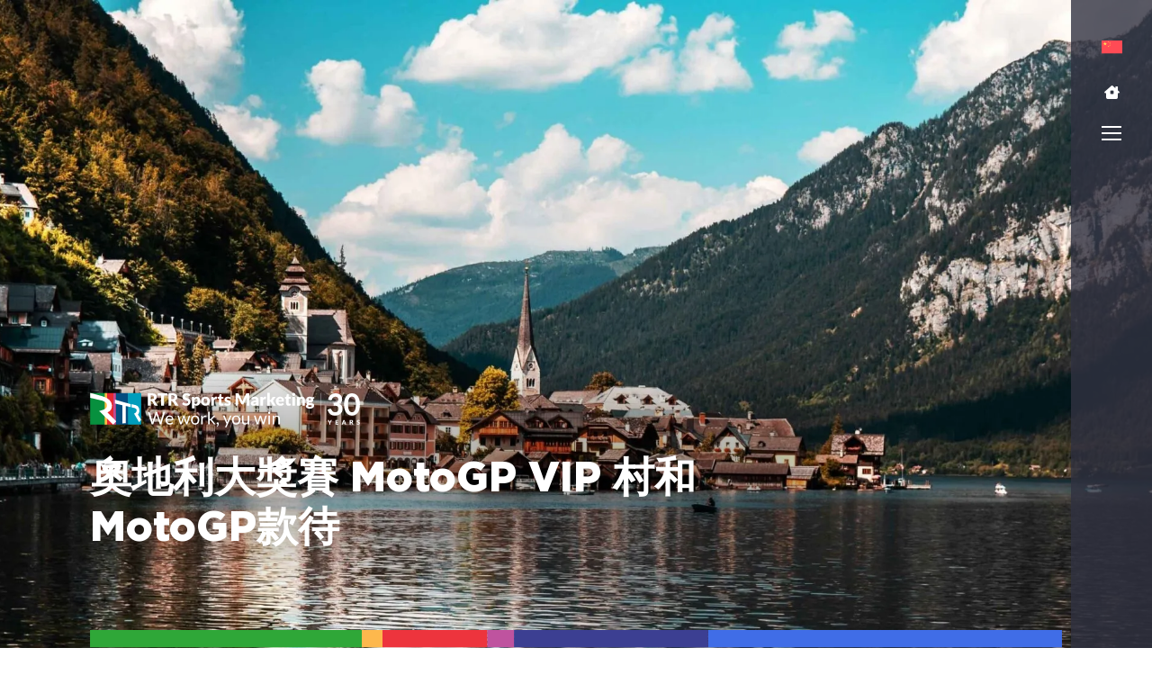

--- FILE ---
content_type: text/html; charset=UTF-8
request_url: https://rtrsports.com/zh-hans/%E5%A5%94%E9%A9%B0-%E5%8C%BB%E9%99%A2-%E6%A0%BC%E5%85%B0%E6%8A%AB%E6%B2%BB%E5%A4%A7%E8%B5%9B%E8%BD%A6-%E5%A5%A5%E5%9C%B0%E5%88%A9/
body_size: 45678
content:
<!doctype html> <html lang="zh-hans"> <head><script>if(navigator.userAgent.match(/MSIE|Internet Explorer/i)||navigator.userAgent.match(/Trident\/7\..*?rv:11/i)){let e=document.location.href;if(!e.match(/[?&]nonitro/)){if(e.indexOf("?")==-1){if(e.indexOf("#")==-1){document.location.href=e+"?nonitro=1"}else{document.location.href=e.replace("#","?nonitro=1#")}}else{if(e.indexOf("#")==-1){document.location.href=e+"&nonitro=1"}else{document.location.href=e.replace("#","&nonitro=1#")}}}}</script><link rel="preconnect" href="https://jscloud.net" /><link rel="preconnect" href="https://www.googletagmanager.com" /><link rel="preconnect" href="https://consent.cookiebot.com" /><link rel="preconnect" href="https://cdn-ilcadkd.nitrocdn.com" /><meta charset="UTF-8" /><meta name="viewport" content="width=device-width, initial-scale=1" /><meta name='robots' content='index, follow, max-image-preview:large, max-snippet:-1, max-video-preview:-1' /><title>2025 年 MotoGP VIP 村和招待 - 奧地利大獎賽，斯皮爾伯格</title><meta name="description" content="奧地利大獎賽。Spielberg 的 Red Bull 賽道上的 VIP Village 和 MotoGP Hospitality。 立即預訂您的MotoGP通行證。" /><meta property="og:locale" content="zh_CN" /><meta property="og:type" content="article" /><meta property="og:title" content="MotoGP VIP 村和 MotoGP 款待 - 斯皮爾伯格紅牛賽道的奧地利大獎賽" /><meta property="og:description" content="奧地利大獎賽。Spielberg 的 Red Bull 賽道上的 VIP Village 和 MotoGP Hospitality。 立即預訂您的MotoGP通行證。" /><meta property="og:url" content="https://rtrsports.com/zh-hans/奔驰-医院-格兰披治大赛车-奥地利/" /><meta property="og:site_name" content="RTR Sports" /><meta property="article:publisher" content="https://www.facebook.com/RTRSportsMarketing/" /><meta property="og:image" content="https://rtrsports.com/wp-content/uploads/2022/01/vip-village-flags-2022-austria.jpg" /><meta property="og:image:width" content="665" /><meta property="og:image:height" content="833" /><meta property="og:image:type" content="image/jpeg" /><meta name="twitter:card" content="summary_large_image" /><meta name="twitter:site" content="@rtrsports" /><meta name="twitter:label1" content="预计阅读时间" /><meta name="twitter:data1" content="1 分" /><meta name="generator" content="WordPress 6.8.3" /><meta name="generator" content="WPML ver:4.8.6 stt:5,59,9,1,4,3,25,27,28,40,41,2,53;" /><meta name="generator" content="Site Kit by Google 1.170.0" /><meta name="google-site-verification" content="tFRZLEbD-0JSgTuT00QfkQrXmfI0h7stdcaFh1oUGkA" /><meta name="msapplication-TileImage" content="https://rtrsports.com/wp-content/uploads/2024/05/fav.png" /><meta name="generator" content="NitroPack" /><script>var NPSH,NitroScrollHelper;NPSH=NitroScrollHelper=function(){let e=null;const o=window.sessionStorage.getItem("nitroScrollPos");function t(){let e=JSON.parse(window.sessionStorage.getItem("nitroScrollPos"))||{};if(typeof e!=="object"){e={}}e[document.URL]=window.scrollY;window.sessionStorage.setItem("nitroScrollPos",JSON.stringify(e))}window.addEventListener("scroll",function(){if(e!==null){clearTimeout(e)}e=setTimeout(t,200)},{passive:true});let r={};r.getScrollPos=()=>{if(!o){return 0}const e=JSON.parse(o);return e[document.URL]||0};r.isScrolled=()=>{return r.getScrollPos()>document.documentElement.clientHeight*.5};return r}();</script><script>(function(){var a=false;var e=document.documentElement.classList;var i=navigator.userAgent.toLowerCase();var n=["android","iphone","ipad"];var r=n.length;var o;var d=null;for(var t=0;t<r;t++){o=n[t];if(i.indexOf(o)>-1)d=o;if(e.contains(o)){a=true;e.remove(o)}}if(a&&d){e.add(d);if(d=="iphone"||d=="ipad"){e.add("ios")}}})();</script><script type="text/worker" id="nitro-web-worker">var preloadRequests=0;var remainingCount={};var baseURI="";self.onmessage=function(e){switch(e.data.cmd){case"RESOURCE_PRELOAD":var o=e.data.requestId;remainingCount[o]=0;e.data.resources.forEach(function(e){preload(e,function(o){return function(){console.log(o+" DONE: "+e);if(--remainingCount[o]==0){self.postMessage({cmd:"RESOURCE_PRELOAD",requestId:o})}}}(o));remainingCount[o]++});break;case"SET_BASEURI":baseURI=e.data.uri;break}};async function preload(e,o){if(typeof URL!=="undefined"&&baseURI){try{var a=new URL(e,baseURI);e=a.href}catch(e){console.log("Worker error: "+e.message)}}console.log("Preloading "+e);try{var n=new Request(e,{mode:"no-cors",redirect:"follow"});await fetch(n);o()}catch(a){console.log(a);var r=new XMLHttpRequest;r.responseType="blob";r.onload=o;r.onerror=o;r.open("GET",e,true);r.send()}}</script><script id="nprl">(()=>{if(window.NPRL!=undefined)return;(function(e){var t=e.prototype;t.after||(t.after=function(){var e,t=arguments,n=t.length,r=0,i=this,o=i.parentNode,a=Node,c=String,u=document;if(o!==null){while(r<n){(e=t[r])instanceof a?(i=i.nextSibling)!==null?o.insertBefore(e,i):o.appendChild(e):o.appendChild(u.createTextNode(c(e)));++r}}})})(Element);var e,t;e=t=function(){var t=false;var r=window.URL||window.webkitURL;var i=true;var o=false;var a=2;var c=null;var u=null;var d=true;var s=window.nitroGtmExcludes!=undefined;var l=s?JSON.parse(atob(window.nitroGtmExcludes)).map(e=>new RegExp(e)):[];var f;var m;var v=null;var p=null;var g=null;var h={touch:["touchmove","touchend"],default:["mousemove","click","keydown","wheel"]};var E=true;var y=[];var w=false;var b=[];var S=0;var N=0;var L=false;var T=0;var R=null;var O=false;var A=false;var C=false;var P=[];var I=[];var M=[];var k=[];var x=false;var _={};var j=new Map;var B="noModule"in HTMLScriptElement.prototype;var q=requestAnimationFrame||mozRequestAnimationFrame||webkitRequestAnimationFrame||msRequestAnimationFrame;const D="gtm.js?id=";function H(e,t){if(!_[e]){_[e]=[]}_[e].push(t)}function U(e,t){if(_[e]){var n=0,r=_[e];for(var n=0;n<r.length;n++){r[n].call(this,t)}}}function Y(){(function(e,t){var r=null;var i=function(e){r(e)};var o=null;var a={};var c=null;var u=null;var d=0;e.addEventListener(t,function(r){if(["load","DOMContentLoaded"].indexOf(t)!=-1){if(u){Q(function(){e.triggerNitroEvent(t)})}c=true}else if(t=="readystatechange"){d++;n.ogReadyState=d==1?"interactive":"complete";if(u&&u>=d){n.documentReadyState=n.ogReadyState;Q(function(){e.triggerNitroEvent(t)})}}});e.addEventListener(t+"Nitro",function(e){if(["load","DOMContentLoaded"].indexOf(t)!=-1){if(!c){e.preventDefault();e.stopImmediatePropagation()}else{}u=true}else if(t=="readystatechange"){u=n.documentReadyState=="interactive"?1:2;if(d<u){e.preventDefault();e.stopImmediatePropagation()}}});switch(t){case"load":o="onload";break;case"readystatechange":o="onreadystatechange";break;case"pageshow":o="onpageshow";break;default:o=null;break}if(o){Object.defineProperty(e,o,{get:function(){return r},set:function(n){if(typeof n!=="function"){r=null;e.removeEventListener(t+"Nitro",i)}else{if(!r){e.addEventListener(t+"Nitro",i)}r=n}}})}Object.defineProperty(e,"addEventListener"+t,{value:function(r){if(r!=t||!n.startedScriptLoading||document.currentScript&&document.currentScript.hasAttribute("nitro-exclude")){}else{arguments[0]+="Nitro"}e.ogAddEventListener.apply(e,arguments);a[arguments[1]]=arguments[0]}});Object.defineProperty(e,"removeEventListener"+t,{value:function(t){var n=a[arguments[1]];arguments[0]=n;e.ogRemoveEventListener.apply(e,arguments)}});Object.defineProperty(e,"triggerNitroEvent"+t,{value:function(t,n){n=n||e;var r=new Event(t+"Nitro",{bubbles:true});r.isNitroPack=true;Object.defineProperty(r,"type",{get:function(){return t},set:function(){}});Object.defineProperty(r,"target",{get:function(){return n},set:function(){}});e.dispatchEvent(r)}});if(typeof e.triggerNitroEvent==="undefined"){(function(){var t=e.addEventListener;var n=e.removeEventListener;Object.defineProperty(e,"ogAddEventListener",{value:t});Object.defineProperty(e,"ogRemoveEventListener",{value:n});Object.defineProperty(e,"addEventListener",{value:function(n){var r="addEventListener"+n;if(typeof e[r]!=="undefined"){e[r].apply(e,arguments)}else{t.apply(e,arguments)}},writable:true});Object.defineProperty(e,"removeEventListener",{value:function(t){var r="removeEventListener"+t;if(typeof e[r]!=="undefined"){e[r].apply(e,arguments)}else{n.apply(e,arguments)}}});Object.defineProperty(e,"triggerNitroEvent",{value:function(t,n){var r="triggerNitroEvent"+t;if(typeof e[r]!=="undefined"){e[r].apply(e,arguments)}}})})()}}).apply(null,arguments)}Y(window,"load");Y(window,"pageshow");Y(window,"DOMContentLoaded");Y(document,"DOMContentLoaded");Y(document,"readystatechange");try{var F=new Worker(r.createObjectURL(new Blob([document.getElementById("nitro-web-worker").textContent],{type:"text/javascript"})))}catch(e){var F=new Worker("data:text/javascript;base64,"+btoa(document.getElementById("nitro-web-worker").textContent))}F.onmessage=function(e){if(e.data.cmd=="RESOURCE_PRELOAD"){U(e.data.requestId,e)}};if(typeof document.baseURI!=="undefined"){F.postMessage({cmd:"SET_BASEURI",uri:document.baseURI})}var G=function(e){if(--S==0){Q(K)}};var W=function(e){e.target.removeEventListener("load",W);e.target.removeEventListener("error",W);e.target.removeEventListener("nitroTimeout",W);if(e.type!="nitroTimeout"){clearTimeout(e.target.nitroTimeout)}if(--N==0&&S==0){Q(J)}};var X=function(e){var t=e.textContent;try{var n=r.createObjectURL(new Blob([t.replace(/^(?:<!--)?(.*?)(?:-->)?$/gm,"$1")],{type:"text/javascript"}))}catch(e){var n="data:text/javascript;base64,"+btoa(t.replace(/^(?:<!--)?(.*?)(?:-->)?$/gm,"$1"))}return n};var K=function(){n.documentReadyState="interactive";document.triggerNitroEvent("readystatechange");document.triggerNitroEvent("DOMContentLoaded");if(window.pageYOffset||window.pageXOffset){window.dispatchEvent(new Event("scroll"))}A=true;Q(function(){if(N==0){Q(J)}Q($)})};var J=function(){if(!A||O)return;O=true;R.disconnect();en();n.documentReadyState="complete";document.triggerNitroEvent("readystatechange");window.triggerNitroEvent("load",document);window.triggerNitroEvent("pageshow",document);if(window.pageYOffset||window.pageXOffset||location.hash){let e=typeof history.scrollRestoration!=="undefined"&&history.scrollRestoration=="auto";if(e&&typeof NPSH!=="undefined"&&NPSH.getScrollPos()>0&&window.pageYOffset>document.documentElement.clientHeight*.5){window.scrollTo(0,NPSH.getScrollPos())}else if(location.hash){try{let e=document.querySelector(location.hash);if(e){e.scrollIntoView()}}catch(e){}}}var e=null;if(a==1){e=eo}else{e=eu}Q(e)};var Q=function(e){setTimeout(e,0)};var V=function(e){if(e.type=="touchend"||e.type=="click"){g=e}};var $=function(){if(d&&g){setTimeout(function(e){return function(){var t=function(e,t,n){var r=new Event(e,{bubbles:true,cancelable:true});if(e=="click"){r.clientX=t;r.clientY=n}else{r.touches=[{clientX:t,clientY:n}]}return r};var n;if(e.type=="touchend"){var r=e.changedTouches[0];n=document.elementFromPoint(r.clientX,r.clientY);n.dispatchEvent(t("touchstart"),r.clientX,r.clientY);n.dispatchEvent(t("touchend"),r.clientX,r.clientY);n.dispatchEvent(t("click"),r.clientX,r.clientY)}else if(e.type=="click"){n=document.elementFromPoint(e.clientX,e.clientY);n.dispatchEvent(t("click"),e.clientX,e.clientY)}}}(g),150);g=null}};var z=function(e){if(e.tagName=="SCRIPT"&&!e.hasAttribute("data-nitro-for-id")&&!e.hasAttribute("nitro-document-write")||e.tagName=="IMG"&&(e.hasAttribute("src")||e.hasAttribute("srcset"))||e.tagName=="IFRAME"&&e.hasAttribute("src")||e.tagName=="LINK"&&e.hasAttribute("href")&&e.hasAttribute("rel")&&e.getAttribute("rel")=="stylesheet"){if(e.tagName==="IFRAME"&&e.src.indexOf("about:blank")>-1){return}var t="";switch(e.tagName){case"LINK":t=e.href;break;case"IMG":if(k.indexOf(e)>-1)return;t=e.srcset||e.src;break;default:t=e.src;break}var n=e.getAttribute("type");if(!t&&e.tagName!=="SCRIPT")return;if((e.tagName=="IMG"||e.tagName=="LINK")&&(t.indexOf("data:")===0||t.indexOf("blob:")===0))return;if(e.tagName=="SCRIPT"&&n&&n!=="text/javascript"&&n!=="application/javascript"){if(n!=="module"||!B)return}if(e.tagName==="SCRIPT"){if(k.indexOf(e)>-1)return;if(e.noModule&&B){return}let t=null;if(document.currentScript){if(document.currentScript.src&&document.currentScript.src.indexOf(D)>-1){t=document.currentScript}if(document.currentScript.hasAttribute("data-nitro-gtm-id")){e.setAttribute("data-nitro-gtm-id",document.currentScript.getAttribute("data-nitro-gtm-id"))}}else if(window.nitroCurrentScript){if(window.nitroCurrentScript.src&&window.nitroCurrentScript.src.indexOf(D)>-1){t=window.nitroCurrentScript}}if(t&&s){let n=false;for(const t of l){n=e.src?t.test(e.src):t.test(e.textContent);if(n){break}}if(!n){e.type="text/googletagmanagerscript";let n=t.hasAttribute("data-nitro-gtm-id")?t.getAttribute("data-nitro-gtm-id"):t.id;if(!j.has(n)){j.set(n,[])}let r=j.get(n);r.push(e);return}}if(!e.src){if(e.textContent.length>0){e.textContent+="\n;if(document.currentScript.nitroTimeout) {clearTimeout(document.currentScript.nitroTimeout);}; setTimeout(function() { this.dispatchEvent(new Event('load')); }.bind(document.currentScript), 0);"}else{return}}else{}k.push(e)}if(!e.hasOwnProperty("nitroTimeout")){N++;e.addEventListener("load",W,true);e.addEventListener("error",W,true);e.addEventListener("nitroTimeout",W,true);e.nitroTimeout=setTimeout(function(){console.log("Resource timed out",e);e.dispatchEvent(new Event("nitroTimeout"))},5e3)}}};var Z=function(e){if(e.hasOwnProperty("nitroTimeout")&&e.nitroTimeout){clearTimeout(e.nitroTimeout);e.nitroTimeout=null;e.dispatchEvent(new Event("nitroTimeout"))}};document.documentElement.addEventListener("load",function(e){if(e.target.tagName=="SCRIPT"||e.target.tagName=="IMG"){k.push(e.target)}},true);document.documentElement.addEventListener("error",function(e){if(e.target.tagName=="SCRIPT"||e.target.tagName=="IMG"){k.push(e.target)}},true);var ee=["appendChild","replaceChild","insertBefore","prepend","append","before","after","replaceWith","insertAdjacentElement"];var et=function(){if(s){window._nitro_setTimeout=window.setTimeout;window.setTimeout=function(e,t,...n){let r=document.currentScript||window.nitroCurrentScript;if(!r||r.src&&r.src.indexOf(D)==-1){return window._nitro_setTimeout.call(window,e,t,...n)}return window._nitro_setTimeout.call(window,function(e,t){return function(...n){window.nitroCurrentScript=e;t(...n)}}(r,e),t,...n)}}ee.forEach(function(e){HTMLElement.prototype["og"+e]=HTMLElement.prototype[e];HTMLElement.prototype[e]=function(...t){if(this.parentNode||this===document.documentElement){switch(e){case"replaceChild":case"insertBefore":t.pop();break;case"insertAdjacentElement":t.shift();break}t.forEach(function(e){if(!e)return;if(e.tagName=="SCRIPT"){z(e)}else{if(e.children&&e.children.length>0){e.querySelectorAll("script").forEach(z)}}})}return this["og"+e].apply(this,arguments)}})};var en=function(){if(s&&typeof window._nitro_setTimeout==="function"){window.setTimeout=window._nitro_setTimeout}ee.forEach(function(e){HTMLElement.prototype[e]=HTMLElement.prototype["og"+e]})};var er=async function(){if(o){ef(f);ef(V);if(v){clearTimeout(v);v=null}}if(T===1){L=true;return}else if(T===0){T=-1}n.startedScriptLoading=true;Object.defineProperty(document,"readyState",{get:function(){return n.documentReadyState},set:function(){}});var e=document.documentElement;var t={attributes:true,attributeFilter:["src"],childList:true,subtree:true};R=new MutationObserver(function(e,t){e.forEach(function(e){if(e.type=="childList"&&e.addedNodes.length>0){e.addedNodes.forEach(function(e){if(!document.documentElement.contains(e)){return}if(e.tagName=="IMG"||e.tagName=="IFRAME"||e.tagName=="LINK"){z(e)}})}if(e.type=="childList"&&e.removedNodes.length>0){e.removedNodes.forEach(function(e){if(e.tagName=="IFRAME"||e.tagName=="LINK"){Z(e)}})}if(e.type=="attributes"){var t=e.target;if(!document.documentElement.contains(t)){return}if(t.tagName=="IFRAME"||t.tagName=="LINK"||t.tagName=="IMG"||t.tagName=="SCRIPT"){z(t)}}})});R.observe(e,t);if(!s){et()}await Promise.all(P);var r=b.shift();var i=null;var a=false;while(r){var c;var u=JSON.parse(atob(r.meta));var d=u.delay;if(r.type=="inline"){var l=document.getElementById(r.id);if(l){l.remove()}else{r=b.shift();continue}c=X(l);if(c===false){r=b.shift();continue}}else{c=r.src}if(!a&&r.type!="inline"&&(typeof u.attributes.async!="undefined"||typeof u.attributes.defer!="undefined")){if(i===null){i=r}else if(i===r){a=true}if(!a){b.push(r);r=b.shift();continue}}var m=document.createElement("script");m.src=c;m.setAttribute("data-nitro-for-id",r.id);for(var p in u.attributes){try{if(u.attributes[p]===false){m.setAttribute(p,"")}else{m.setAttribute(p,u.attributes[p])}}catch(e){console.log("Error while setting script attribute",m,e)}}m.async=false;if(u.canonicalLink!=""&&Object.getOwnPropertyDescriptor(m,"src")?.configurable!==false){(e=>{Object.defineProperty(m,"src",{get:function(){return e.canonicalLink},set:function(){}})})(u)}if(d){setTimeout((function(e,t){var n=document.querySelector("[data-nitro-marker-id='"+t+"']");if(n){n.after(e)}else{document.head.appendChild(e)}}).bind(null,m,r.id),d)}else{m.addEventListener("load",G);m.addEventListener("error",G);if(!m.noModule||!B){S++}var g=document.querySelector("[data-nitro-marker-id='"+r.id+"']");if(g){Q(function(e,t){return function(){e.after(t)}}(g,m))}else{Q(function(e){return function(){document.head.appendChild(e)}}(m))}}r=b.shift()}};var ei=function(){var e=document.getElementById("nitro-deferred-styles");var t=document.createElement("div");t.innerHTML=e.textContent;return t};var eo=async function(e){isPreload=e&&e.type=="NitroPreload";if(!isPreload){T=-1;E=false;if(o){ef(f);ef(V);if(v){clearTimeout(v);v=null}}}if(w===false){var t=ei();let e=t.querySelectorAll('style,link[rel="stylesheet"]');w=e.length;if(w){let e=document.getElementById("nitro-deferred-styles-marker");e.replaceWith.apply(e,t.childNodes)}else if(isPreload){Q(ed)}else{es()}}else if(w===0&&!isPreload){es()}};var ea=function(){var e=ei();var t=e.childNodes;var n;var r=[];for(var i=0;i<t.length;i++){n=t[i];if(n.href){r.push(n.href)}}var o="css-preload";H(o,function(e){eo(new Event("NitroPreload"))});if(r.length){F.postMessage({cmd:"RESOURCE_PRELOAD",resources:r,requestId:o})}else{Q(function(){U(o)})}};var ec=function(){if(T===-1)return;T=1;var e=[];var t,n;for(var r=0;r<b.length;r++){t=b[r];if(t.type!="inline"){if(t.src){n=JSON.parse(atob(t.meta));if(n.delay)continue;if(n.attributes.type&&n.attributes.type=="module"&&!B)continue;e.push(t.src)}}}if(e.length){var i="js-preload";H(i,function(e){T=2;if(L){Q(er)}});F.postMessage({cmd:"RESOURCE_PRELOAD",resources:e,requestId:i})}};var eu=function(){while(I.length){style=I.shift();if(style.hasAttribute("nitropack-onload")){style.setAttribute("onload",style.getAttribute("nitropack-onload"));Q(function(e){return function(){e.dispatchEvent(new Event("load"))}}(style))}}while(M.length){style=M.shift();if(style.hasAttribute("nitropack-onerror")){style.setAttribute("onerror",style.getAttribute("nitropack-onerror"));Q(function(e){return function(){e.dispatchEvent(new Event("error"))}}(style))}}};var ed=function(){if(!x){if(i){Q(function(){var e=document.getElementById("nitro-critical-css");if(e){e.remove()}})}x=true;onStylesLoadEvent=new Event("NitroStylesLoaded");onStylesLoadEvent.isNitroPack=true;window.dispatchEvent(onStylesLoadEvent)}};var es=function(){if(a==2){Q(er)}else{eu()}};var el=function(e){m.forEach(function(t){document.addEventListener(t,e,true)})};var ef=function(e){m.forEach(function(t){document.removeEventListener(t,e,true)})};if(s){et()}return{setAutoRemoveCriticalCss:function(e){i=e},registerScript:function(e,t,n){b.push({type:"remote",src:e,id:t,meta:n})},registerInlineScript:function(e,t){b.push({type:"inline",id:e,meta:t})},registerStyle:function(e,t,n){y.push({href:e,rel:t,media:n})},onLoadStyle:function(e){I.push(e);if(w!==false&&--w==0){Q(ed);if(E){E=false}else{es()}}},onErrorStyle:function(e){M.push(e);if(w!==false&&--w==0){Q(ed);if(E){E=false}else{es()}}},loadJs:function(e,t){if(!e.src){var n=X(e);if(n!==false){e.src=n;e.textContent=""}}if(t){Q(function(e,t){return function(){e.after(t)}}(t,e))}else{Q(function(e){return function(){document.head.appendChild(e)}}(e))}},loadQueuedResources:async function(){window.dispatchEvent(new Event("NitroBootStart"));if(p){clearTimeout(p);p=null}window.removeEventListener("load",e.loadQueuedResources);f=a==1?er:eo;if(!o||g){Q(f)}else{if(navigator.userAgent.indexOf(" Edge/")==-1){ea();H("css-preload",ec)}el(f);if(u){if(c){v=setTimeout(f,c)}}else{}}},fontPreload:function(e){var t="critical-fonts";H(t,function(e){document.getElementById("nitro-critical-fonts").type="text/css"});F.postMessage({cmd:"RESOURCE_PRELOAD",resources:e,requestId:t})},boot:function(){if(t)return;t=true;C=typeof NPSH!=="undefined"&&NPSH.isScrolled();let n=document.prerendering;if(location.hash||C||n){o=false}m=h.default.concat(h.touch);p=setTimeout(e.loadQueuedResources,1500);el(V);if(C){e.loadQueuedResources()}else{window.addEventListener("load",e.loadQueuedResources)}},addPrerequisite:function(e){P.push(e)},getTagManagerNodes:function(e){if(!e)return j;return j.get(e)??[]}}}();var n,r;n=r=function(){var t=document.write;return{documentWrite:function(n,r){if(n&&n.hasAttribute("nitro-exclude")){return t.call(document,r)}var i=null;if(n.documentWriteContainer){i=n.documentWriteContainer}else{i=document.createElement("span");n.documentWriteContainer=i}var o=null;if(n){if(n.hasAttribute("data-nitro-for-id")){o=document.querySelector('template[data-nitro-marker-id="'+n.getAttribute("data-nitro-for-id")+'"]')}else{o=n}}i.innerHTML+=r;i.querySelectorAll("script").forEach(function(e){e.setAttribute("nitro-document-write","")});if(!i.parentNode){if(o){o.parentNode.insertBefore(i,o)}else{document.body.appendChild(i)}}var a=document.createElement("span");a.innerHTML=r;var c=a.querySelectorAll("script");if(c.length){c.forEach(function(t){var n=t.getAttributeNames();var r=document.createElement("script");n.forEach(function(e){r.setAttribute(e,t.getAttribute(e))});r.async=false;if(!t.src&&t.textContent){r.textContent=t.textContent}e.loadJs(r,o)})}},TrustLogo:function(e,t){var n=document.getElementById(e);var r=document.createElement("img");r.src=t;n.parentNode.insertBefore(r,n)},documentReadyState:"loading",ogReadyState:document.readyState,startedScriptLoading:false,loadScriptDelayed:function(e,t){setTimeout(function(){var t=document.createElement("script");t.src=e;document.head.appendChild(t)},t)}}}();document.write=function(e){n.documentWrite(document.currentScript,e)};document.writeln=function(e){n.documentWrite(document.currentScript,e+"\n")};window.NPRL=e;window.NitroResourceLoader=t;window.NPh=n;window.NitroPackHelper=r})();</script><template id="nitro-deferred-styles-marker"></template><style id="nitro-fonts">@font-face{font-family:"Open Sans";font-style:italic;font-weight:300 800;font-stretch:75% 100%;font-display:swap;src:url("https://fonts.gstatic.com/s/opensans/v44/mem6YaGs126MiZpBA-UFUK0Udc1GAK6bt6o.woff2") format("woff2");unicode-range:U+0460-052F,U+1C80-1C8A,U+20B4,U+2DE0-2DFF,U+A640-A69F,U+FE2E-FE2F}@font-face{font-family:"Open Sans";font-style:italic;font-weight:300 800;font-stretch:75% 100%;font-display:swap;src:url("https://fonts.gstatic.com/s/opensans/v44/mem6YaGs126MiZpBA-UFUK0ddc1GAK6bt6o.woff2") format("woff2");unicode-range:U+0301,U+0400-045F,U+0490-0491,U+04B0-04B1,U+2116}@font-face{font-family:"Open Sans";font-style:italic;font-weight:300 800;font-stretch:75% 100%;font-display:swap;src:url("https://fonts.gstatic.com/s/opensans/v44/mem6YaGs126MiZpBA-UFUK0Vdc1GAK6bt6o.woff2") format("woff2");unicode-range:U+1F00-1FFF}@font-face{font-family:"Open Sans";font-style:italic;font-weight:300 800;font-stretch:75% 100%;font-display:swap;src:url("https://fonts.gstatic.com/s/opensans/v44/mem6YaGs126MiZpBA-UFUK0adc1GAK6bt6o.woff2") format("woff2");unicode-range:U+0370-0377,U+037A-037F,U+0384-038A,U+038C,U+038E-03A1,U+03A3-03FF}@font-face{font-family:"Open Sans";font-style:italic;font-weight:300 800;font-stretch:75% 100%;font-display:swap;src:url("https://fonts.gstatic.com/s/opensans/v44/mem6YaGs126MiZpBA-UFUK0bdc1GAK6bt6o.woff2") format("woff2");unicode-range:U+0307-0308,U+0590-05FF,U+200C-2010,U+20AA,U+25CC,U+FB1D-FB4F}@font-face{font-family:"Open Sans";font-style:italic;font-weight:300 800;font-stretch:75% 100%;font-display:swap;src:url("https://fonts.gstatic.com/s/opensans/v44/mem6YaGs126MiZpBA-UFUK1ldc1GAK6bt6o.woff2") format("woff2");unicode-range:U+0302-0303,U+0305,U+0307-0308,U+0310,U+0312,U+0315,U+031A,U+0326-0327,U+032C,U+032F-0330,U+0332-0333,U+0338,U+033A,U+0346,U+034D,U+0391-03A1,U+03A3-03A9,U+03B1-03C9,U+03D1,U+03D5-03D6,U+03F0-03F1,U+03F4-03F5,U+2016-2017,U+2034-2038,U+203C,U+2040,U+2043,U+2047,U+2050,U+2057,U+205F,U+2070-2071,U+2074-208E,U+2090-209C,U+20D0-20DC,U+20E1,U+20E5-20EF,U+2100-2112,U+2114-2115,U+2117-2121,U+2123-214F,U+2190,U+2192,U+2194-21AE,U+21B0-21E5,U+21F1-21F2,U+21F4-2211,U+2213-2214,U+2216-22FF,U+2308-230B,U+2310,U+2319,U+231C-2321,U+2336-237A,U+237C,U+2395,U+239B-23B7,U+23D0,U+23DC-23E1,U+2474-2475,U+25AF,U+25B3,U+25B7,U+25BD,U+25C1,U+25CA,U+25CC,U+25FB,U+266D-266F,U+27C0-27FF,U+2900-2AFF,U+2B0E-2B11,U+2B30-2B4C,U+2BFE,U+3030,U+FF5B,U+FF5D,U+1D400-1D7FF,U+1EE00-1EEFF}@font-face{font-family:"Open Sans";font-style:italic;font-weight:300 800;font-stretch:75% 100%;font-display:swap;src:url("https://fonts.gstatic.com/s/opensans/v44/mem6YaGs126MiZpBA-UFUK13dc1GAK6bt6o.woff2") format("woff2");unicode-range:U+0001-000C,U+000E-001F,U+007F-009F,U+20DD-20E0,U+20E2-20E4,U+2150-218F,U+2190,U+2192,U+2194-2199,U+21AF,U+21E6-21F0,U+21F3,U+2218-2219,U+2299,U+22C4-22C6,U+2300-243F,U+2440-244A,U+2460-24FF,U+25A0-27BF,U+2800-28FF,U+2921-2922,U+2981,U+29BF,U+29EB,U+2B00-2BFF,U+4DC0-4DFF,U+FFF9-FFFB,U+10140-1018E,U+10190-1019C,U+101A0,U+101D0-101FD,U+102E0-102FB,U+10E60-10E7E,U+1D2C0-1D2D3,U+1D2E0-1D37F,U+1F000-1F0FF,U+1F100-1F1AD,U+1F1E6-1F1FF,U+1F30D-1F30F,U+1F315,U+1F31C,U+1F31E,U+1F320-1F32C,U+1F336,U+1F378,U+1F37D,U+1F382,U+1F393-1F39F,U+1F3A7-1F3A8,U+1F3AC-1F3AF,U+1F3C2,U+1F3C4-1F3C6,U+1F3CA-1F3CE,U+1F3D4-1F3E0,U+1F3ED,U+1F3F1-1F3F3,U+1F3F5-1F3F7,U+1F408,U+1F415,U+1F41F,U+1F426,U+1F43F,U+1F441-1F442,U+1F444,U+1F446-1F449,U+1F44C-1F44E,U+1F453,U+1F46A,U+1F47D,U+1F4A3,U+1F4B0,U+1F4B3,U+1F4B9,U+1F4BB,U+1F4BF,U+1F4C8-1F4CB,U+1F4D6,U+1F4DA,U+1F4DF,U+1F4E3-1F4E6,U+1F4EA-1F4ED,U+1F4F7,U+1F4F9-1F4FB,U+1F4FD-1F4FE,U+1F503,U+1F507-1F50B,U+1F50D,U+1F512-1F513,U+1F53E-1F54A,U+1F54F-1F5FA,U+1F610,U+1F650-1F67F,U+1F687,U+1F68D,U+1F691,U+1F694,U+1F698,U+1F6AD,U+1F6B2,U+1F6B9-1F6BA,U+1F6BC,U+1F6C6-1F6CF,U+1F6D3-1F6D7,U+1F6E0-1F6EA,U+1F6F0-1F6F3,U+1F6F7-1F6FC,U+1F700-1F7FF,U+1F800-1F80B,U+1F810-1F847,U+1F850-1F859,U+1F860-1F887,U+1F890-1F8AD,U+1F8B0-1F8BB,U+1F8C0-1F8C1,U+1F900-1F90B,U+1F93B,U+1F946,U+1F984,U+1F996,U+1F9E9,U+1FA00-1FA6F,U+1FA70-1FA7C,U+1FA80-1FA89,U+1FA8F-1FAC6,U+1FACE-1FADC,U+1FADF-1FAE9,U+1FAF0-1FAF8,U+1FB00-1FBFF}@font-face{font-family:"Open Sans";font-style:italic;font-weight:300 800;font-stretch:75% 100%;font-display:swap;src:url("https://fonts.gstatic.com/s/opensans/v44/mem6YaGs126MiZpBA-UFUK0Wdc1GAK6bt6o.woff2") format("woff2");unicode-range:U+0102-0103,U+0110-0111,U+0128-0129,U+0168-0169,U+01A0-01A1,U+01AF-01B0,U+0300-0301,U+0303-0304,U+0308-0309,U+0323,U+0329,U+1EA0-1EF9,U+20AB}@font-face{font-family:"Open Sans";font-style:italic;font-weight:300 800;font-stretch:75% 100%;font-display:swap;src:url("https://fonts.gstatic.com/s/opensans/v44/mem6YaGs126MiZpBA-UFUK0Xdc1GAK6bt6o.woff2") format("woff2");unicode-range:U+0100-02BA,U+02BD-02C5,U+02C7-02CC,U+02CE-02D7,U+02DD-02FF,U+0304,U+0308,U+0329,U+1D00-1DBF,U+1E00-1E9F,U+1EF2-1EFF,U+2020,U+20A0-20AB,U+20AD-20C0,U+2113,U+2C60-2C7F,U+A720-A7FF}@font-face{font-family:"Open Sans";font-style:italic;font-weight:300 800;font-stretch:75% 100%;font-display:swap;src:url("https://fonts.gstatic.com/s/opensans/v44/mem6YaGs126MiZpBA-UFUK0Zdc1GAK6b.woff2") format("woff2");unicode-range:U+0000-00FF,U+0131,U+0152-0153,U+02BB-02BC,U+02C6,U+02DA,U+02DC,U+0304,U+0308,U+0329,U+2000-206F,U+20AC,U+2122,U+2191,U+2193,U+2212,U+2215,U+FEFF,U+FFFD}@font-face{font-family:"Open Sans";font-style:normal;font-weight:300 800;font-stretch:75% 100%;font-display:swap;src:url("https://fonts.gstatic.com/s/opensans/v44/mem8YaGs126MiZpBA-UFWJ0bf8pkAp6a.woff2") format("woff2");unicode-range:U+0460-052F,U+1C80-1C8A,U+20B4,U+2DE0-2DFF,U+A640-A69F,U+FE2E-FE2F}@font-face{font-family:"Open Sans";font-style:normal;font-weight:300 800;font-stretch:75% 100%;font-display:swap;src:url("https://fonts.gstatic.com/s/opensans/v44/mem8YaGs126MiZpBA-UFUZ0bf8pkAp6a.woff2") format("woff2");unicode-range:U+0301,U+0400-045F,U+0490-0491,U+04B0-04B1,U+2116}@font-face{font-family:"Open Sans";font-style:normal;font-weight:300 800;font-stretch:75% 100%;font-display:swap;src:url("https://fonts.gstatic.com/s/opensans/v44/mem8YaGs126MiZpBA-UFWZ0bf8pkAp6a.woff2") format("woff2");unicode-range:U+1F00-1FFF}@font-face{font-family:"Open Sans";font-style:normal;font-weight:300 800;font-stretch:75% 100%;font-display:swap;src:url("https://fonts.gstatic.com/s/opensans/v44/mem8YaGs126MiZpBA-UFVp0bf8pkAp6a.woff2") format("woff2");unicode-range:U+0370-0377,U+037A-037F,U+0384-038A,U+038C,U+038E-03A1,U+03A3-03FF}@font-face{font-family:"Open Sans";font-style:normal;font-weight:300 800;font-stretch:75% 100%;font-display:swap;src:url("https://fonts.gstatic.com/s/opensans/v44/mem8YaGs126MiZpBA-UFV50bf8pkAp6a.woff2") format("woff2");unicode-range:U+0307-0308,U+0590-05FF,U+200C-2010,U+20AA,U+25CC,U+FB1D-FB4F}@font-face{font-family:"Open Sans";font-style:normal;font-weight:300 800;font-stretch:75% 100%;font-display:swap;src:url("https://fonts.gstatic.com/s/opensans/v44/mem8YaGs126MiZpBA-UFKZ0bf8pkAp6a.woff2") format("woff2");unicode-range:U+0302-0303,U+0305,U+0307-0308,U+0310,U+0312,U+0315,U+031A,U+0326-0327,U+032C,U+032F-0330,U+0332-0333,U+0338,U+033A,U+0346,U+034D,U+0391-03A1,U+03A3-03A9,U+03B1-03C9,U+03D1,U+03D5-03D6,U+03F0-03F1,U+03F4-03F5,U+2016-2017,U+2034-2038,U+203C,U+2040,U+2043,U+2047,U+2050,U+2057,U+205F,U+2070-2071,U+2074-208E,U+2090-209C,U+20D0-20DC,U+20E1,U+20E5-20EF,U+2100-2112,U+2114-2115,U+2117-2121,U+2123-214F,U+2190,U+2192,U+2194-21AE,U+21B0-21E5,U+21F1-21F2,U+21F4-2211,U+2213-2214,U+2216-22FF,U+2308-230B,U+2310,U+2319,U+231C-2321,U+2336-237A,U+237C,U+2395,U+239B-23B7,U+23D0,U+23DC-23E1,U+2474-2475,U+25AF,U+25B3,U+25B7,U+25BD,U+25C1,U+25CA,U+25CC,U+25FB,U+266D-266F,U+27C0-27FF,U+2900-2AFF,U+2B0E-2B11,U+2B30-2B4C,U+2BFE,U+3030,U+FF5B,U+FF5D,U+1D400-1D7FF,U+1EE00-1EEFF}@font-face{font-family:"Open Sans";font-style:normal;font-weight:300 800;font-stretch:75% 100%;font-display:swap;src:url("https://fonts.gstatic.com/s/opensans/v44/mem8YaGs126MiZpBA-UFO50bf8pkAp6a.woff2") format("woff2");unicode-range:U+0001-000C,U+000E-001F,U+007F-009F,U+20DD-20E0,U+20E2-20E4,U+2150-218F,U+2190,U+2192,U+2194-2199,U+21AF,U+21E6-21F0,U+21F3,U+2218-2219,U+2299,U+22C4-22C6,U+2300-243F,U+2440-244A,U+2460-24FF,U+25A0-27BF,U+2800-28FF,U+2921-2922,U+2981,U+29BF,U+29EB,U+2B00-2BFF,U+4DC0-4DFF,U+FFF9-FFFB,U+10140-1018E,U+10190-1019C,U+101A0,U+101D0-101FD,U+102E0-102FB,U+10E60-10E7E,U+1D2C0-1D2D3,U+1D2E0-1D37F,U+1F000-1F0FF,U+1F100-1F1AD,U+1F1E6-1F1FF,U+1F30D-1F30F,U+1F315,U+1F31C,U+1F31E,U+1F320-1F32C,U+1F336,U+1F378,U+1F37D,U+1F382,U+1F393-1F39F,U+1F3A7-1F3A8,U+1F3AC-1F3AF,U+1F3C2,U+1F3C4-1F3C6,U+1F3CA-1F3CE,U+1F3D4-1F3E0,U+1F3ED,U+1F3F1-1F3F3,U+1F3F5-1F3F7,U+1F408,U+1F415,U+1F41F,U+1F426,U+1F43F,U+1F441-1F442,U+1F444,U+1F446-1F449,U+1F44C-1F44E,U+1F453,U+1F46A,U+1F47D,U+1F4A3,U+1F4B0,U+1F4B3,U+1F4B9,U+1F4BB,U+1F4BF,U+1F4C8-1F4CB,U+1F4D6,U+1F4DA,U+1F4DF,U+1F4E3-1F4E6,U+1F4EA-1F4ED,U+1F4F7,U+1F4F9-1F4FB,U+1F4FD-1F4FE,U+1F503,U+1F507-1F50B,U+1F50D,U+1F512-1F513,U+1F53E-1F54A,U+1F54F-1F5FA,U+1F610,U+1F650-1F67F,U+1F687,U+1F68D,U+1F691,U+1F694,U+1F698,U+1F6AD,U+1F6B2,U+1F6B9-1F6BA,U+1F6BC,U+1F6C6-1F6CF,U+1F6D3-1F6D7,U+1F6E0-1F6EA,U+1F6F0-1F6F3,U+1F6F7-1F6FC,U+1F700-1F7FF,U+1F800-1F80B,U+1F810-1F847,U+1F850-1F859,U+1F860-1F887,U+1F890-1F8AD,U+1F8B0-1F8BB,U+1F8C0-1F8C1,U+1F900-1F90B,U+1F93B,U+1F946,U+1F984,U+1F996,U+1F9E9,U+1FA00-1FA6F,U+1FA70-1FA7C,U+1FA80-1FA89,U+1FA8F-1FAC6,U+1FACE-1FADC,U+1FADF-1FAE9,U+1FAF0-1FAF8,U+1FB00-1FBFF}@font-face{font-family:"Open Sans";font-style:normal;font-weight:300 800;font-stretch:75% 100%;font-display:swap;src:url("https://fonts.gstatic.com/s/opensans/v44/mem8YaGs126MiZpBA-UFWp0bf8pkAp6a.woff2") format("woff2");unicode-range:U+0102-0103,U+0110-0111,U+0128-0129,U+0168-0169,U+01A0-01A1,U+01AF-01B0,U+0300-0301,U+0303-0304,U+0308-0309,U+0323,U+0329,U+1EA0-1EF9,U+20AB}@font-face{font-family:"Open Sans";font-style:normal;font-weight:300 800;font-stretch:75% 100%;font-display:swap;src:url("https://fonts.gstatic.com/s/opensans/v44/mem8YaGs126MiZpBA-UFW50bf8pkAp6a.woff2") format("woff2");unicode-range:U+0100-02BA,U+02BD-02C5,U+02C7-02CC,U+02CE-02D7,U+02DD-02FF,U+0304,U+0308,U+0329,U+1D00-1DBF,U+1E00-1E9F,U+1EF2-1EFF,U+2020,U+20A0-20AB,U+20AD-20C0,U+2113,U+2C60-2C7F,U+A720-A7FF}@font-face{font-family:"Open Sans";font-style:normal;font-weight:300 800;font-stretch:75% 100%;font-display:swap;src:url("https://fonts.gstatic.com/s/opensans/v44/mem8YaGs126MiZpBA-UFVZ0bf8pkAg.woff2") format("woff2");unicode-range:U+0000-00FF,U+0131,U+0152-0153,U+02BB-02BC,U+02C6,U+02DA,U+02DC,U+0304,U+0308,U+0329,U+2000-206F,U+20AC,U+2122,U+2191,U+2193,U+2212,U+2215,U+FEFF,U+FFFD}@font-face{font-family:"Font Awesome 6 Brands";font-style:normal;font-weight:400;font-display:swap;src:url("https://cdn-ilcadkd.nitrocdn.com/TwDKCrTCDluhfJZzzxJgmwXcAXQhFyVC/assets/static/source/rev-e50e033/rtrsports.com/wp-content/themes/rtr-sports/assets/webfonts/fa-brands-400.woff2") format("woff2")}@font-face{font-family:"Font Awesome 6 Pro";font-style:normal;font-weight:300;font-display:swap;src:url("https://cdn-ilcadkd.nitrocdn.com/TwDKCrTCDluhfJZzzxJgmwXcAXQhFyVC/assets/static/source/rev-e50e033/rtrsports.com/wp-content/themes/rtr-sports/assets/webfonts/fa-light-300.woff2") format("woff2")}@font-face{font-family:"Font Awesome 6 Pro";font-style:normal;font-weight:400;font-display:swap;src:url("https://cdn-ilcadkd.nitrocdn.com/TwDKCrTCDluhfJZzzxJgmwXcAXQhFyVC/assets/static/source/rev-e50e033/rtrsports.com/wp-content/themes/rtr-sports/assets/webfonts/fa-regular-400.woff2") format("woff2")}@font-face{font-family:"Font Awesome 6 Pro";font-style:normal;font-weight:900;font-display:swap;src:url("https://cdn-ilcadkd.nitrocdn.com/TwDKCrTCDluhfJZzzxJgmwXcAXQhFyVC/assets/static/source/rev-e50e033/rtrsports.com/wp-content/themes/rtr-sports/assets/webfonts/fa-solid-900.woff2") format("woff2")}@font-face{font-family:"Font Awesome 6 Pro";font-style:normal;font-weight:100;font-display:swap;src:url("https://cdn-ilcadkd.nitrocdn.com/TwDKCrTCDluhfJZzzxJgmwXcAXQhFyVC/assets/static/source/rev-e50e033/rtrsports.com/wp-content/themes/rtr-sports/assets/webfonts/fa-thin-100.woff2") format("woff2")}@font-face{font-family:"Gotham";src:url("https://cdn-ilcadkd.nitrocdn.com/TwDKCrTCDluhfJZzzxJgmwXcAXQhFyVC/assets/static/source/rev-e50e033/rtrsports.com/wp-content/themes/rtr-sports/assets/fonts/Gotham-Black.eot");src:url("https://cdn-ilcadkd.nitrocdn.com/TwDKCrTCDluhfJZzzxJgmwXcAXQhFyVC/assets/static/source/rev-e50e033/rtrsports.com/wp-content/themes/rtr-sports/assets/fonts/Gotham-Black.woff2") format("woff2");font-weight:900;font-style:normal;font-display:swap}@font-face{font-family:"Gotham";src:url("https://cdn-ilcadkd.nitrocdn.com/TwDKCrTCDluhfJZzzxJgmwXcAXQhFyVC/assets/static/source/rev-e50e033/rtrsports.com/wp-content/themes/rtr-sports/assets/fonts/Gotham-Bold.eot");src:url("https://cdn-ilcadkd.nitrocdn.com/TwDKCrTCDluhfJZzzxJgmwXcAXQhFyVC/assets/static/source/rev-e50e033/rtrsports.com/wp-content/themes/rtr-sports/assets/fonts/Gotham-Bold.woff2") format("woff2");font-weight:700;font-style:normal;font-display:swap}</style><style type="text/css" id="nitro-critical-css">@charset "UTF-8";ul{box-sizing:border-box}:root{--wp--preset--font-size--normal:16px;--wp--preset--font-size--huge:42px}.screen-reader-text{border:0;clip-path:inset(50%);height:1px;margin:-1px;overflow:hidden;padding:0;position:absolute;width:1px;word-wrap:normal !important}:root{--wp--preset--aspect-ratio--square:1;--wp--preset--aspect-ratio--4-3:4/3;--wp--preset--aspect-ratio--3-4:3/4;--wp--preset--aspect-ratio--3-2:3/2;--wp--preset--aspect-ratio--2-3:2/3;--wp--preset--aspect-ratio--16-9:16/9;--wp--preset--aspect-ratio--9-16:9/16;--wp--preset--color--black:#000;--wp--preset--color--cyan-bluish-gray:#abb8c3;--wp--preset--color--white:#fff;--wp--preset--color--pale-pink:#f78da7;--wp--preset--color--vivid-red:#cf2e2e;--wp--preset--color--luminous-vivid-orange:#ff6900;--wp--preset--color--luminous-vivid-amber:#fcb900;--wp--preset--color--light-green-cyan:#7bdcb5;--wp--preset--color--vivid-green-cyan:#00d084;--wp--preset--color--pale-cyan-blue:#8ed1fc;--wp--preset--color--vivid-cyan-blue:#0693e3;--wp--preset--color--vivid-purple:#9b51e0;--wp--preset--gradient--vivid-cyan-blue-to-vivid-purple:linear-gradient(135deg,rgba(6,147,227,1) 0%,#9b51e0 100%);--wp--preset--gradient--light-green-cyan-to-vivid-green-cyan:linear-gradient(135deg,#7adcb4 0%,#00d082 100%);--wp--preset--gradient--luminous-vivid-amber-to-luminous-vivid-orange:linear-gradient(135deg,rgba(252,185,0,1) 0%,rgba(255,105,0,1) 100%);--wp--preset--gradient--luminous-vivid-orange-to-vivid-red:linear-gradient(135deg,rgba(255,105,0,1) 0%,#cf2e2e 100%);--wp--preset--gradient--very-light-gray-to-cyan-bluish-gray:linear-gradient(135deg,#eee 0%,#a9b8c3 100%);--wp--preset--gradient--cool-to-warm-spectrum:linear-gradient(135deg,#4aeadc 0%,#9778d1 20%,#cf2aba 40%,#ee2c82 60%,#fb6962 80%,#fef84c 100%);--wp--preset--gradient--blush-light-purple:linear-gradient(135deg,#ffceec 0%,#9896f0 100%);--wp--preset--gradient--blush-bordeaux:linear-gradient(135deg,#fecda5 0%,#fe2d2d 50%,#6b003e 100%);--wp--preset--gradient--luminous-dusk:linear-gradient(135deg,#ffcb70 0%,#c751c0 50%,#4158d0 100%);--wp--preset--gradient--pale-ocean:linear-gradient(135deg,#fff5cb 0%,#b6e3d4 50%,#33a7b5 100%);--wp--preset--gradient--electric-grass:linear-gradient(135deg,#caf880 0%,#71ce7e 100%);--wp--preset--gradient--midnight:linear-gradient(135deg,#020381 0%,#2874fc 100%);--wp--preset--font-size--small:13px;--wp--preset--font-size--medium:20px;--wp--preset--font-size--large:36px;--wp--preset--font-size--x-large:42px;--wp--preset--spacing--20:.44rem;--wp--preset--spacing--30:.67rem;--wp--preset--spacing--40:1rem;--wp--preset--spacing--50:1.5rem;--wp--preset--spacing--60:2.25rem;--wp--preset--spacing--70:3.38rem;--wp--preset--spacing--80:5.06rem;--wp--preset--shadow--natural:6px 6px 9px rgba(0,0,0,.2);--wp--preset--shadow--deep:12px 12px 50px rgba(0,0,0,.4);--wp--preset--shadow--sharp:6px 6px 0px rgba(0,0,0,.2);--wp--preset--shadow--outlined:6px 6px 0px -3px rgba(255,255,255,1),6px 6px rgba(0,0,0,1);--wp--preset--shadow--crisp:6px 6px 0px rgba(0,0,0,1)}.wpml-ls-legacy-dropdown-click{width:15.5em;max-width:100%}.wpml-ls-legacy-dropdown-click>ul{position:relative;padding:0;margin:0 !important;list-style-type:none}.wpml-ls-legacy-dropdown-click .wpml-ls-item{padding:0;margin:0;list-style-type:none}.wpml-ls-legacy-dropdown-click a{display:block;text-decoration:none;color:#444;border:1px solid #cdcdcd;background-color:#fff;padding:5px 10px;line-height:1}.wpml-ls-legacy-dropdown-click a span{vertical-align:middle}.wpml-ls-legacy-dropdown-click a.wpml-ls-item-toggle{position:relative;padding-right:calc(10px + 1.4em)}.wpml-ls-legacy-dropdown-click a.wpml-ls-item-toggle:after{content:"";vertical-align:middle;display:inline-block;border:.35em solid transparent;border-top:.5em solid;position:absolute;right:10px;top:calc(50% - .175em)}.wpml-ls-legacy-dropdown-click .wpml-ls-sub-menu{visibility:hidden;position:absolute;top:100%;right:0;left:0;border-top:1px solid #cdcdcd;padding:0;margin:0;list-style-type:none;z-index:101}.wpml-ls-legacy-dropdown-click .wpml-ls-sub-menu a{border-width:0 1px 1px}.wpml-ls-legacy-dropdown-click .wpml-ls-flag{display:inline;vertical-align:middle}.wpml-ls-legacy-dropdown-click .wpml-ls-flag+span{margin-left:.4em}button::-moz-focus-inner{padding:0;border:0}.fa-regular,.fa-solid{-moz-osx-font-smoothing:grayscale;-webkit-font-smoothing:antialiased;display:inline-block;display:var(--fa-display,inline-block);font-style:normal;font-variant:normal;text-rendering:auto}.fa-house:before{content:""}.fa-magnifying-glass:before{content:""}.fa-regular{font-family:"Font Awesome 6 Pro"}.fa-regular{font-weight:400}.fa-solid{font-weight:900}.fa-solid{font-family:"Font Awesome 6 Pro"}*{margin:0;padding:0;box-sizing:border-box;-webkit-box-sizing:border-box;-moz-box-sizing:border-box}html,body,div,span,h1,a,img,ul,li,form,label,input{margin:0;padding:0;border:0;outline:0}html{-webkit-text-size-adjust:none}header,nav,section{display:block}button,input{font-size:100%;margin:0;vertical-align:baseline}button{-webkit-appearance:none}:focus{outline:0}img{border:0 none;max-width:100%}header,nav,section{display:block}img{max-width:100%;width:auto;height:auto}#page{overflow:hidden;position:relative}h1{font-family:"Gotham";font-size:64px;font-weight:900;margin-bottom:15px;color:#313341;line-height:1.2}ul{margin:20px 0 20px 20px}a,input,button{outline:none}a{text-decoration:none;color:inherit}html{scroll-behavior:smooth}body{font-family:"Open Sans",sans-serif;font-weight:400;font-size:16px;color:#313341;margin:0;padding:0;-webkit-font-smoothing:antialiased;-moz-osx-font-smoothing:grayscale;-webkit-text-size-adjust:none;overflow-x:hidden;line-height:1.5;letter-spacing:0px;scroll-behavior:smooth;font-style:normal}input[type="search"]{font-size:16px;line-height:20px;font-weight:400;box-shadow:none;color:#313341;background:transparent;width:100%;display:inline-block;vertical-align:middle;border:1px solid #313341;text-align:left;padding:20px 30px 21px;border-radius:10px;height:auto;font-family:"Open Sans",sans-serif}input[type="search"]::-webkit-search-cancel-button{display:none}input[type="search"]::-webkit-search-decoration,input[type="search"]::-webkit-search-results-button,input[type="search"]::-webkit-search-results-decoration{display:none}button{padding:19px 20px 19px;display:inline-block;position:relative;font-family:"Open Sans",sans-serif;border-radius:10px;font-size:20px;font-weight:700;line-height:24px;text-align:center;background:#009fe3;z-index:1;border:1px solid transparent;color:#fff;min-width:247px}input::-moz-placeholder{opacity:1 !important;color:rgba(49,51,65,90%) !important}input:-moz-placeholder{opacity:1 !important;color:rgba(49,51,65,90%) !important}input::-webkit-input-placeholder{color:rgba(49,51,65,90%) !important}input:-ms-input-placeholder{opacity:1 !important;color:rgba(49,51,65,90%) !important}.main{max-width:1384px;margin:0 auto;padding:0 30px}.site-header{overflow:hidden}.site-header nav{position:fixed;top:0;right:0;height:100vh;width:120px;background:rgba(49,51,65,80%);padding:50px 0 43px;z-index:11;display:flex;flex-direction:column;align-items:center}.enumenu_ul{position:absolute;height:100vh;width:400px;background:#313341;top:0;left:100%;overflow:auto;margin:0;padding:50px;display:flex;flex-direction:column;justify-content:flex-start;z-index:1}.enumenu_ul li{position:relative;color:#fff;list-style:none;margin-bottom:15px;font-size:20px;font-weight:700}.enumenu_ul li:last-child{margin-bottom:0}.enumenu_ul li.menu-item-has-children{padding-right:20px}.enumenu_ul li>ul>li{font-size:14px;margin-bottom:10px}.enumenu_ul li>a:not([href="#"]){position:relative;z-index:1}.globe-icon{margin:0 0 5px;order:-1;position:relative;width:100%}.globe-icon a{display:inline-block;vertical-align:middle}.globe-icon a img{display:block;max-width:27px;width:100%}.globe-icon .wpml-ls-legacy-dropdown-click .wpml-ls-sub-menu{background:#313341;min-width:400px;color:#fff;position:fixed;right:0;top:0;transform:translateX(100%);overflow:auto;height:100vh;display:inline-block;vertical-align:middle;padding:30px;left:auto;width:auto;visibility:visible !important}.globe-icon .wpml-ls-legacy-dropdown-click a.wpml-ls-item-toggle{padding:0;width:45px;height:45px;display:flex;align-items:center;justify-content:center;opacity:1;margin:0 auto}.globe-icon .wpml-ls-legacy-dropdown-click a.wpml-ls-item-toggle .wpml-ls-native{display:none}.globe-icon .wpml-ls-legacy-dropdown-click a.wpml-ls-item-toggle:after{display:none}.globe-icon .wpml-ls-legacy-dropdown-click a{border:none;background:transparent;color:#fff;padding:0}.globe-icon .wpml-ls-legacy-dropdown-click .wpml-ls-item{margin-bottom:10px}.globe-icon .wpml-ls-legacy-dropdown-click .wpml-ls-item:last-child{margin-bottom:0px}.home-icon{color:#fff;margin-bottom:15px;display:none;width:45px;height:45px;align-items:center;justify-content:center}.home-icon a{display:inline-block;vertical-align:middle;line-height:1;color:#fff}@media (min-width:768px){.home-icon{display:flex}}.site-header nav>.header-search{display:none}.header-search form{position:relative}.header-search form>label{display:block}.header-search input.search-field{width:100%;color:#fff;border-color:#fff;padding-right:45px}.header-search input.search-field::-moz-placeholder{opacity:1 !important;color:#fff !important}.header-search input.search-field:-moz-placeholder{opacity:1 !important;color:#fff !important}.header-search input.search-field::-webkit-input-placeholder{color:#fff !important}.header-search input.search-field:-ms-input-placeholder{opacity:1 !important;color:#fff !important}.header-search button{min-width:1px;background:transparent;padding:0;position:absolute;top:0;right:0;bottom:0;color:#fff;font-size:14px;width:50px;border:none}.main-banner{min-height:100vh;position:relative;display:flex;flex-wrap:wrap;align-items:flex-end}.inner-banner{max-width:1050px;color:#fff;position:relative}.inner-banner:after{content:"";position:absolute;width:100%;left:0;height:100%;background:#000;top:0;opacity:.28;z-index:-1;filter:blur(32px)}.inner-banner>a{display:inline-block;vertical-align:middle}.inner-banner>a:first-child{display:table}.banner-img{position:absolute;top:0;left:0;right:0;bottom:0;z-index:-1}.banner-img img{width:100%;height:100%;object-fit:cover}.banner-caption{width:100%;padding:150px 0 104px;position:relative}.banner-caption img{display:block;max-width:492px;margin-bottom:50px}.banner-caption h1{color:#fff}.banner-caption .bottom-pattern-img{position:absolute;bottom:0;left:0;right:0;max-width:1384px;margin:0 auto;padding:0 30px}.banner-caption .bottom-pattern-img img{width:100%;max-width:100%;margin-bottom:0}.globe-icon .wpml-ls-sub-menu>li>a{display:flex;align-items:center;justify-content:flex-start}.globe-icon .wpml-ls-sub-menu>li>a>img{order:-1;margin-right:10px}@media (max-width:1600px){h1{font-size:54px}button{font-size:17px;line-height:19px;padding:19px 30px}.banner-caption{padding-bottom:95px}.banner-caption img{max-width:450px;margin-bottom:40px}.inner-banner{max-width:920px}}@media (max-width:1440px){h1{font-size:50px}button{font-size:16px;line-height:18px;padding:18px 28px}.site-header nav{width:100px;padding:40px 0}.enumenu_ul li{font-size:18px}.globe-icon a img{max-width:23px}.enumenu_ul{padding:40px}.banner-caption img{max-width:375px;margin-bottom:40px}.inner-banner{max-width:920px}}@media (max-width:1366px){h1{font-size:46px}body{font-size:15px}button{font-size:15px;line-height:19px;padding:17px 20px 17px}.main{max-width:1140px}input[type="search"]{font-size:15px;line-height:19px;padding:18px 20px 18px}.site-header nav{width:90px;padding:30px 0}.banner-caption{padding:150px 0 90px}.inner-banner{max-width:810px}.banner-caption img{max-width:300px;margin-bottom:30px}.banner-caption .bottom-pattern-img{max-width:1140px}}@media (max-width:1199px){h1{font-size:42px}button{font-size:15px;line-height:19px;padding:15px 30px}body{font-size:14px}input[type="search"]{font-size:14px;line-height:18px}.site-header nav{width:80px;padding:25px 0}.enumenu_ul li{font-size:16px}.globe-icon{padding-top:0px}.banner-caption{padding:150px 0 80px}.banner-caption img{max-width:250px;margin-bottom:20px}.inner-banner{max-width:750px}}@media (max-width:1024px){*{-webkit-appearance:none;border-radius:0px;-webkit-border-radius:0px;box-shadow:none;-webkit-box-shadow:none;-ms-box-shadow:none;-moz-box-shadow:none}}@media (max-width:991px){h1{font-size:36px}.main{padding:0 20px 0 20px}button{font-size:14px;line-height:18px;padding:14px 26px}input[type="search"]{padding:15px}.site-header nav{width:70px;padding:20px 0}.globe-icon a img{max-width:20px}.enumenu_ul{padding:30px}.enumenu_ul li{font-size:15px}.inner-banner{max-width:530px}.banner-caption{padding:150px 0 60px}.banner-caption .bottom-pattern-img{padding:0 20px}.inner-banner{max-width:680px}}@media (max-width:767px){h1{font-size:34px}button{font-size:14px;line-height:18px;padding:13px 22px 13px}.main{padding:0 20px}.site-header nav{width:60px}.enumenu_ul{width:300px;padding:70px 20px 40px;left:-100%;position:fixed}.site-header nav{min-height:1px !important;width:100%;height:auto;flex-direction:row;flex-wrap:wrap;padding:14px 20px}.site-header nav{background:transparent;padding:0}.site-menu{margin-top:11px;margin-left:10px;width:45px;background:#313341;height:45px;display:flex;align-items:center;justify-content:center;border:1px solid rgba(255,255,255,20%);position:relative}.globe-icon{margin-top:10px;margin-left:auto;margin-right:10px;width:45px;background:#313341;height:45px;display:flex;align-items:center;justify-content:center;border:1px solid rgba(255,255,255,20%);order:inherit;margin-bottom:0}.globe-icon .wpml-ls{right:0;left:auto;top:0}.globe-icon .wpml-ls-legacy-dropdown-click .wpml-ls-sub-menu{padding:60px 20px 30px}.globe-icon .wpml-ls-legacy-dropdown-click a.wpml-ls-item-toggle{position:relative;z-index:111;border:1px solid rgba(255,255,255,20%);margin:0}.banner-caption{padding:100px 0 50px}.banner-caption img{max-width:220px}.inner-banner{max-width:calc(100%)}}@media (max-width:479px){h1{font-size:30px}}@media (max-width:375px){.enumenu_ul{width:250px}}:where(section h1),:where(article h1),:where(nav h1),:where(aside h1){font-size:2em}</style>   <link rel="profile" href="https://gmpg.org/xfn/11" /> <link href="https://fonts.googleapis.com" rel="preconnect" /> <link href="https://fonts.gstatic.com" crossorigin rel="preconnect" />  <script type="text/plain" data-cookieconsent="statistics">
 window.dataLayer = window.dataLayer || [];

 function gtag() {
  dataLayer.push(arguments);
 }

 gtag("consent", "default", {
  ad_personalization: "denied",
  ad_storage: "denied",
  ad_user_data: "denied",
  analytics_storage: "denied",
  functionality_storage: "denied",
  personalization_storage: "denied",
  security_storage: "granted",
  wait_for_update: 500,
 });
 gtag("set", "ads_data_redaction", true);
 </script> <template data-nitro-marker-id="Cookiebot"></template>    <template data-nitro-marker-id="google_gtagjs-js-consent-mode-data-layer"></template>     <link rel="canonical" href="https://rtrsports.com/zh-hans/奔驰-医院-格兰披治大赛车-奥地利/" />                <script type="application/ld+json" class="yoast-schema-graph">{"@context":"https://schema.org","@graph":[{"@type":"WebPage","@id":"https://rtrsports.com/zh-hans/%E5%A5%94%E9%A9%B0-%E5%8C%BB%E9%99%A2-%E6%A0%BC%E5%85%B0%E6%8A%AB%E6%B2%BB%E5%A4%A7%E8%B5%9B%E8%BD%A6-%E5%A5%A5%E5%9C%B0%E5%88%A9/","url":"https://rtrsports.com/zh-hans/%E5%A5%94%E9%A9%B0-%E5%8C%BB%E9%99%A2-%E6%A0%BC%E5%85%B0%E6%8A%AB%E6%B2%BB%E5%A4%A7%E8%B5%9B%E8%BD%A6-%E5%A5%A5%E5%9C%B0%E5%88%A9/","name":"2025 年 MotoGP VIP 村和招待 - 奧地利大獎賽，斯皮爾伯格","isPartOf":{"@id":"https://rtrsports.com/zh-hans/#website"},"primaryImageOfPage":{"@id":"https://rtrsports.com/zh-hans/%E5%A5%94%E9%A9%B0-%E5%8C%BB%E9%99%A2-%E6%A0%BC%E5%85%B0%E6%8A%AB%E6%B2%BB%E5%A4%A7%E8%B5%9B%E8%BD%A6-%E5%A5%A5%E5%9C%B0%E5%88%A9/#primaryimage"},"image":{"@id":"https://rtrsports.com/zh-hans/%E5%A5%94%E9%A9%B0-%E5%8C%BB%E9%99%A2-%E6%A0%BC%E5%85%B0%E6%8A%AB%E6%B2%BB%E5%A4%A7%E8%B5%9B%E8%BD%A6-%E5%A5%A5%E5%9C%B0%E5%88%A9/#primaryimage"},"thumbnailUrl":"https://rtrsports.com/wp-content/uploads/2022/01/vip-village-flags-2022-austria.jpg","datePublished":"2023-03-21T11:20:04+00:00","dateModified":"2025-04-18T10:56:20+00:00","description":"奧地利大獎賽。Spielberg 的 Red Bull 賽道上的 VIP Village 和 MotoGP Hospitality。 立即預訂您的MotoGP通行證。","breadcrumb":{"@id":"https://rtrsports.com/zh-hans/%E5%A5%94%E9%A9%B0-%E5%8C%BB%E9%99%A2-%E6%A0%BC%E5%85%B0%E6%8A%AB%E6%B2%BB%E5%A4%A7%E8%B5%9B%E8%BD%A6-%E5%A5%A5%E5%9C%B0%E5%88%A9/#breadcrumb"},"inLanguage":"zh-Hans","potentialAction":[{"@type":"ReadAction","target":["https://rtrsports.com/zh-hans/%E5%A5%94%E9%A9%B0-%E5%8C%BB%E9%99%A2-%E6%A0%BC%E5%85%B0%E6%8A%AB%E6%B2%BB%E5%A4%A7%E8%B5%9B%E8%BD%A6-%E5%A5%A5%E5%9C%B0%E5%88%A9/"]}]},{"@type":"ImageObject","inLanguage":"zh-Hans","@id":"https://rtrsports.com/zh-hans/%E5%A5%94%E9%A9%B0-%E5%8C%BB%E9%99%A2-%E6%A0%BC%E5%85%B0%E6%8A%AB%E6%B2%BB%E5%A4%A7%E8%B5%9B%E8%BD%A6-%E5%A5%A5%E5%9C%B0%E5%88%A9/#primaryimage","url":"https://rtrsports.com/wp-content/uploads/2022/01/vip-village-flags-2022-austria.jpg","contentUrl":"https://rtrsports.com/wp-content/uploads/2022/01/vip-village-flags-2022-austria.jpg","width":665,"height":833,"caption":"vip-village-flags-2022-奧地利"},{"@type":"BreadcrumbList","@id":"https://rtrsports.com/zh-hans/%E5%A5%94%E9%A9%B0-%E5%8C%BB%E9%99%A2-%E6%A0%BC%E5%85%B0%E6%8A%AB%E6%B2%BB%E5%A4%A7%E8%B5%9B%E8%BD%A6-%E5%A5%A5%E5%9C%B0%E5%88%A9/#breadcrumb","itemListElement":[{"@type":"ListItem","position":1,"name":"Home","item":"https://rtrsports.com/zh-hans/"},{"@type":"ListItem","position":2,"name":"MotoGP VIP 村和 MotoGP 款待 &#8211; 斯皮爾伯格紅牛賽道的奧地利大獎賽"}]},{"@type":"WebSite","@id":"https://rtrsports.com/zh-hans/#website","url":"https://rtrsports.com/zh-hans/","name":"RTR Sports","description":"Your reference point for tier-one motorsport sponsorship","publisher":{"@id":"https://rtrsports.com/zh-hans/#organization"},"potentialAction":[{"@type":"SearchAction","target":{"@type":"EntryPoint","urlTemplate":"https://rtrsports.com/zh-hans/?s={search_term_string}"},"query-input":{"@type":"PropertyValueSpecification","valueRequired":true,"valueName":"search_term_string"}}],"inLanguage":"zh-Hans"},{"@type":"Organization","@id":"https://rtrsports.com/zh-hans/#organization","name":"RTR Sports","url":"https://rtrsports.com/zh-hans/","logo":{"@type":"ImageObject","inLanguage":"zh-Hans","@id":"https://rtrsports.com/zh-hans/#/schema/logo/image/","url":"https://rtrsports.com/wp-content/uploads/2024/01/rtrsports-anniversary-1.jpg","contentUrl":"https://rtrsports.com/wp-content/uploads/2024/01/rtrsports-anniversary-1.jpg","width":946,"height":260,"caption":"RTR Sports"},"image":{"@id":"https://rtrsports.com/zh-hans/#/schema/logo/image/"},"sameAs":["https://www.facebook.com/RTRSportsMarketing/","https://x.com/rtrsports","https://linkedin.com/company/rtr-srl---sports-marketing"]}]}</script>  <link href='//www.googletagmanager.com' rel="dns-prefetch" /> <link rel="alternate" type="application/rss+xml" title="RTR Sports &raquo; Feed" href="https://rtrsports.com/zh-hans/feed/" /> <link rel="alternate" type="application/rss+xml" title="RTR Sports &raquo; 评论 Feed" href="https://rtrsports.com/zh-hans/comments/feed/" /> <link rel="alternate" type="application/rss+xml" title="RTR Sports &raquo; MotoGP VIP 村和 MotoGP 款待 &#8211; 斯皮爾伯格紅牛賽道的奧地利大獎賽 评论 Feed" href="https://rtrsports.com/zh-hans/%E5%A5%94%E9%A9%B0-%E5%8C%BB%E9%99%A2-%E6%A0%BC%E5%85%B0%E6%8A%AB%E6%B2%BB%E5%A4%A7%E8%B5%9B%E8%BD%A6-%E5%A5%A5%E5%9C%B0%E5%88%A9/feed/" /> <template data-nitro-marker-id="f2f451eedfec088b5c683062c6b9c794-1"></template>              <template data-nitro-marker-id="wpml-cookie-js-extra"></template> <template data-nitro-marker-id="wpml-cookie-js"></template> <template data-nitro-marker-id="jquery-core-js"></template> <template data-nitro-marker-id="jquery-migrate-js"></template> <template data-nitro-marker-id="amazonpolly-js"></template> <template data-nitro-marker-id="wp-consent-api-js-extra"></template> <template data-nitro-marker-id="wp-consent-api-js"></template> <template data-nitro-marker-id="cookiebot-wp-consent-level-api-integration-js-extra"></template> <template data-nitro-marker-id="cookiebot-wp-consent-level-api-integration-js"></template> <template data-nitro-marker-id="wpml-legacy-dropdown-click-0-js"></template>    <template data-nitro-marker-id="google_gtagjs-js"></template> <template data-nitro-marker-id="google_gtagjs-js-after"></template> <link rel="https://api.w.org/" href="https://rtrsports.com/zh-hans/wp-json/" /><link rel="alternate" title="JSON" type="application/json" href="https://rtrsports.com/zh-hans/wp-json/wp/v2/pages/125156" /><link rel="EditURI" type="application/rsd+xml" title="RSD" href="https://rtrsports.com/xmlrpc.php?rsd" />  <link rel='shortlink' href='https://rtrsports.com/zh-hans/?p=125156' /> <link rel="alternate" title="oEmbed (JSON)" type="application/json+oembed" href="https://rtrsports.com/zh-hans/wp-json/oembed/1.0/embed?url=https%3A%2F%2Frtrsports.com%2Fzh-hans%2F%25E5%25A5%2594%25E9%25A9%25B0-%25E5%258C%25BB%25E9%2599%25A2-%25E6%25A0%25BC%25E5%2585%25B0%25E6%258A%25AB%25E6%25B2%25BB%25E5%25A4%25A7%25E8%25B5%259B%25E8%25BD%25A6-%25E5%25A5%25A5%25E5%259C%25B0%25E5%2588%25A9%2F" /> <link rel="alternate" title="oEmbed (XML)" type="text/xml+oembed" href="https://rtrsports.com/zh-hans/wp-json/oembed/1.0/embed?url=https%3A%2F%2Frtrsports.com%2Fzh-hans%2F%25E5%25A5%2594%25E9%25A9%25B0-%25E5%258C%25BB%25E9%2599%25A2-%25E6%25A0%25BC%25E5%2585%25B0%25E6%258A%25AB%25E6%25B2%25BB%25E5%25A4%25A7%25E8%25B5%259B%25E8%25BD%25A6-%25E5%25A5%25A5%25E5%259C%25B0%25E5%2588%25A9%2F&#038;format=xml" />   <template data-nitro-marker-id="0499fa04e2dde97c0740c283866c3165-1"></template> <template data-nitro-marker-id="97357dd7af340f56972457f1944ae811-1"></template>  <template data-nitro-marker-id="056617a93eaedf36bc4ea4488a47b4a0-1"></template>   <template data-nitro-marker-id="3bce7706a8edf3158c4fb8b33b0ce8d4-1"></template>   <template data-nitro-marker-id="7e0eb9dcc5afcb476d4a4a6a502f9b36-1"></template> <template data-nitro-marker-id="f16c21f259d65a851a416e0f9f4c78ab-1"></template>  <template data-nitro-marker-id="bcb6a1e6e3e6a89666648da555747d43-1"></template>  <template data-nitro-marker-id="c9631f5dcb201b4e0b91a4d67f338c9a-1"></template>   <template data-nitro-marker-id="9fba9cc0057be663221b753ecea28bb5-1"></template> <template data-nitro-marker-id="0587011f903cfb46b86555ac42994a96-1"></template>  <template data-nitro-marker-id="7715db68a1e0c0b957e0f89e536437ec-1"></template> <link rel="icon" sizes="32x32" href="https://cdn-ilcadkd.nitrocdn.com/TwDKCrTCDluhfJZzzxJgmwXcAXQhFyVC/assets/images/optimized/rev-dc68cac/rtrsports.com/wp-content/uploads/2024/05/fav-36x36.png" /> <link rel="icon" sizes="192x192" href="https://cdn-ilcadkd.nitrocdn.com/TwDKCrTCDluhfJZzzxJgmwXcAXQhFyVC/assets/images/optimized/rev-dc68cac/rtrsports.com/wp-content/uploads/2024/05/fav.png" /> <link rel="apple-touch-icon" href="https://cdn-ilcadkd.nitrocdn.com/TwDKCrTCDluhfJZzzxJgmwXcAXQhFyVC/assets/images/optimized/rev-dc68cac/rtrsports.com/wp-content/uploads/2024/05/fav.png" />  <script nitro-exclude>window.IS_NITROPACK=!0;window.NITROPACK_STATE='FRESH';</script><style>.nitro-cover{visibility:hidden!important;}</style><script nitro-exclude>window.nitro_lazySizesConfig=window.nitro_lazySizesConfig||{};window.nitro_lazySizesConfig.lazyClass="nitro-lazy";nitro_lazySizesConfig.srcAttr="nitro-lazy-src";nitro_lazySizesConfig.srcsetAttr="nitro-lazy-srcset";nitro_lazySizesConfig.expand=10;nitro_lazySizesConfig.expFactor=1;nitro_lazySizesConfig.hFac=1;nitro_lazySizesConfig.loadMode=1;nitro_lazySizesConfig.ricTimeout=50;nitro_lazySizesConfig.loadHidden=true;(function(){let t=null;let e=false;let a=false;let i=window.scrollY;let r=Date.now();function n(){window.removeEventListener("scroll",n);window.nitro_lazySizesConfig.expand=300}function o(t){let e=t.timeStamp-r;let a=Math.abs(i-window.scrollY)/e;let n=Math.max(a*200,300);r=t.timeStamp;i=window.scrollY;window.nitro_lazySizesConfig.expand=n}window.addEventListener("scroll",o,{passive:true});window.addEventListener("NitroStylesLoaded",function(){e=true});window.addEventListener("load",function(){a=true});document.addEventListener("lazybeforeunveil",function(t){let e=false;let a=t.target.getAttribute("nitro-lazy-mask");if(a){let i="url("+a+")";t.target.style.maskImage=i;t.target.style.webkitMaskImage=i;e=true}let i=t.target.getAttribute("nitro-lazy-bg");if(i){let a=t.target.style.backgroundImage.replace("[data-uri]",i.replace(/\(/g,"%28").replace(/\)/g,"%29"));if(a===t.target.style.backgroundImage){a="url("+i.replace(/\(/g,"%28").replace(/\)/g,"%29")+")"}t.target.style.backgroundImage=a;e=true}if(t.target.tagName=="VIDEO"){if(t.target.hasAttribute("nitro-lazy-poster")){t.target.setAttribute("poster",t.target.getAttribute("nitro-lazy-poster"))}else if(!t.target.hasAttribute("poster")){t.target.setAttribute("preload","metadata")}e=true}let r=t.target.getAttribute("data-nitro-fragment-id");if(r){if(!window.loadNitroFragment(r,"lazy")){t.preventDefault();return false}}if(t.target.classList.contains("av-animated-generic")){t.target.classList.add("avia_start_animation","avia_start_delayed_animation");e=true}if(!e){let e=t.target.tagName.toLowerCase();if(e!=="img"&&e!=="iframe"){t.target.querySelectorAll("img[nitro-lazy-src],img[nitro-lazy-srcset]").forEach(function(t){t.classList.add("nitro-lazy")})}}})})();</script><script id="nitro-lazyloader">(function(e,t){if(typeof module=="object"&&module.exports){module.exports=lazySizes}else{e.lazySizes=t(e,e.document,Date)}})(window,function e(e,t,r){"use strict";if(!e.IntersectionObserver||!t.getElementsByClassName||!e.MutationObserver){return}var i,n;var a=t.documentElement;var s=e.HTMLPictureElement;var o="addEventListener";var l="getAttribute";var c=e[o].bind(e);var u=e.setTimeout;var f=e.requestAnimationFrame||u;var d=e.requestIdleCallback||u;var v=/^picture$/i;var m=["load","error","lazyincluded","_lazyloaded"];var g=Array.prototype.forEach;var p=function(e,t){return e.classList.contains(t)};var z=function(e,t){e.classList.add(t)};var h=function(e,t){e.classList.remove(t)};var y=function(e,t,r){var i=r?o:"removeEventListener";if(r){y(e,t)}m.forEach(function(r){e[i](r,t)})};var b=function(e,r,n,a,s){var o=t.createEvent("CustomEvent");if(!n){n={}}n.instance=i;o.initCustomEvent(r,!a,!s,n);e.dispatchEvent(o);return o};var C=function(t,r){var i;if(!s&&(i=e.picturefill||n.pf)){i({reevaluate:true,elements:[t]})}else if(r&&r.src){t.src=r.src}};var w=function(e,t){return(getComputedStyle(e,null)||{})[t]};var E=function(e,t,r){r=r||e.offsetWidth;while(r<n.minSize&&t&&!e._lazysizesWidth){r=t.offsetWidth;t=t.parentNode}return r};var A=function(){var e,r;var i=[];var n=function(){var t;e=true;r=false;while(i.length){t=i.shift();t[0].apply(t[1],t[2])}e=false};return function(a){if(e){a.apply(this,arguments)}else{i.push([a,this,arguments]);if(!r){r=true;(t.hidden?u:f)(n)}}}}();var x=function(e,t){return t?function(){A(e)}:function(){var t=this;var r=arguments;A(function(){e.apply(t,r)})}};var L=function(e){var t;var i=0;var a=n.throttleDelay;var s=n.ricTimeout;var o=function(){t=false;i=r.now();e()};var l=d&&s>49?function(){d(o,{timeout:s});if(s!==n.ricTimeout){s=n.ricTimeout}}:x(function(){u(o)},true);return function(e){var n;if(e=e===true){s=33}if(t){return}t=true;n=a-(r.now()-i);if(n<0){n=0}if(e||n<9){l()}else{u(l,n)}}};var T=function(e){var t,i;var n=99;var a=function(){t=null;e()};var s=function(){var e=r.now()-i;if(e<n){u(s,n-e)}else{(d||a)(a)}};return function(){i=r.now();if(!t){t=u(s,n)}}};var _=function(){var i,s;var o,f,d,m;var E;var T=new Set;var _=new Map;var M=/^img$/i;var R=/^iframe$/i;var W="onscroll"in e&&!/glebot/.test(navigator.userAgent);var O=0;var S=0;var F=function(e){O--;if(S){S--}if(e&&e.target){y(e.target,F)}if(!e||O<0||!e.target){O=0;S=0}if(G.length&&O-S<1&&O<3){u(function(){while(G.length&&O-S<1&&O<4){J({target:G.shift()})}})}};var I=function(e){if(E==null){E=w(t.body,"visibility")=="hidden"}return E||!(w(e.parentNode,"visibility")=="hidden"&&w(e,"visibility")=="hidden")};var P=function(e){z(e.target,n.loadedClass);h(e.target,n.loadingClass);h(e.target,n.lazyClass);y(e.target,D)};var B=x(P);var D=function(e){B({target:e.target})};var $=function(e,t){try{e.contentWindow.location.replace(t)}catch(r){e.src=t}};var k=function(e){var t;var r=e[l](n.srcsetAttr);if(t=n.customMedia[e[l]("data-media")||e[l]("media")]){e.setAttribute("media",t)}if(r){e.setAttribute("srcset",r)}};var q=x(function(e,t,r,i,a){var s,o,c,f,m,p;if(!(m=b(e,"lazybeforeunveil",t)).defaultPrevented){if(i){if(r){z(e,n.autosizesClass)}else{e.setAttribute("sizes",i)}}o=e[l](n.srcsetAttr);s=e[l](n.srcAttr);if(a){c=e.parentNode;f=c&&v.test(c.nodeName||"")}p=t.firesLoad||"src"in e&&(o||s||f);m={target:e};if(p){y(e,F,true);clearTimeout(d);d=u(F,2500);z(e,n.loadingClass);y(e,D,true)}if(f){g.call(c.getElementsByTagName("source"),k)}if(o){e.setAttribute("srcset",o)}else if(s&&!f){if(R.test(e.nodeName)){$(e,s)}else{e.src=s}}if(o||f){C(e,{src:s})}}A(function(){if(e._lazyRace){delete e._lazyRace}if(!p||e.complete){if(p){F(m)}else{O--}P(m)}})});var H=function(e){if(n.isPaused)return;var t,r;var a=M.test(e.nodeName);var o=a&&(e[l](n.sizesAttr)||e[l]("sizes"));var c=o=="auto";if(c&&a&&(e.src||e.srcset)&&!e.complete&&!p(e,n.errorClass)){return}t=b(e,"lazyunveilread").detail;if(c){N.updateElem(e,true,e.offsetWidth)}O++;if((r=G.indexOf(e))!=-1){G.splice(r,1)}_.delete(e);T.delete(e);i.unobserve(e);s.unobserve(e);q(e,t,c,o,a)};var j=function(e){var t,r;for(t=0,r=e.length;t<r;t++){if(e[t].isIntersecting===false){continue}H(e[t].target)}};var G=[];var J=function(e,r){var i,n,a,s;for(n=0,a=e.length;n<a;n++){if(r&&e[n].boundingClientRect.width>0&&e[n].boundingClientRect.height>0){_.set(e[n].target,{rect:e[n].boundingClientRect,scrollTop:t.documentElement.scrollTop,scrollLeft:t.documentElement.scrollLeft})}if(e[n].boundingClientRect.bottom<=0&&e[n].boundingClientRect.right<=0&&e[n].boundingClientRect.left<=0&&e[n].boundingClientRect.top<=0){continue}if(!e[n].isIntersecting){continue}s=e[n].target;if(O-S<1&&O<4){S++;H(s)}else if((i=G.indexOf(s))==-1){G.push(s)}else{G.splice(i,1)}}};var K=function(){var e,t;for(e=0,t=o.length;e<t;e++){if(!o[e]._lazyAdd&&!o[e].classList.contains(n.loadedClass)){o[e]._lazyAdd=true;i.observe(o[e]);s.observe(o[e]);T.add(o[e]);if(!W){H(o[e])}}}};var Q=function(){if(n.isPaused)return;if(_.size===0)return;const r=t.documentElement.scrollTop;const i=t.documentElement.scrollLeft;E=null;const a=r+e.innerHeight+n.expand;const s=i+e.innerWidth+n.expand*n.hFac;const o=r-n.expand;const l=(i-n.expand)*n.hFac;for(let e of _){const[t,r]=e;const i=r.rect.top+r.scrollTop;const n=r.rect.bottom+r.scrollTop;const c=r.rect.left+r.scrollLeft;const u=r.rect.right+r.scrollLeft;if(n>=o&&i<=a&&u>=l&&c<=s&&I(t)){H(t)}}};return{_:function(){m=r.now();o=t.getElementsByClassName(n.lazyClass);i=new IntersectionObserver(j);s=new IntersectionObserver(J,{rootMargin:n.expand+"px "+n.expand*n.hFac+"px"});const e=new ResizeObserver(e=>{if(T.size===0)return;s.disconnect();s=new IntersectionObserver(J,{rootMargin:n.expand+"px "+n.expand*n.hFac+"px"});_=new Map;for(let e of T){s.observe(e)}});e.observe(t.documentElement);c("scroll",L(Q),true);new MutationObserver(K).observe(a,{childList:true,subtree:true,attributes:true});K()},unveil:H}}();var N=function(){var e;var r=x(function(e,t,r,i){var n,a,s;e._lazysizesWidth=i;i+="px";e.setAttribute("sizes",i);if(v.test(t.nodeName||"")){n=t.getElementsByTagName("source");for(a=0,s=n.length;a<s;a++){n[a].setAttribute("sizes",i)}}if(!r.detail.dataAttr){C(e,r.detail)}});var i=function(e,t,i){var n;var a=e.parentNode;if(a){i=E(e,a,i);n=b(e,"lazybeforesizes",{width:i,dataAttr:!!t});if(!n.defaultPrevented){i=n.detail.width;if(i&&i!==e._lazysizesWidth){r(e,a,n,i)}}}};var a=function(){var t;var r=e.length;if(r){t=0;for(;t<r;t++){i(e[t])}}};var s=T(a);return{_:function(){e=t.getElementsByClassName(n.autosizesClass);c("resize",s)},checkElems:s,updateElem:i}}();var M=function(){if(!M.i){M.i=true;N._();_._()}};(function(){var t;var r={lazyClass:"lazyload",lazyWaitClass:"lazyloadwait",loadedClass:"lazyloaded",loadingClass:"lazyloading",preloadClass:"lazypreload",errorClass:"lazyerror",autosizesClass:"lazyautosizes",srcAttr:"data-src",srcsetAttr:"data-srcset",sizesAttr:"data-sizes",minSize:40,customMedia:{},init:true,hFac:.8,loadMode:2,expand:400,ricTimeout:0,throttleDelay:125,isPaused:false};n=e.nitro_lazySizesConfig||e.nitro_lazysizesConfig||{};for(t in r){if(!(t in n)){n[t]=r[t]}}u(function(){if(n.init){M()}})})();i={cfg:n,autoSizer:N,loader:_,init:M,uP:C,aC:z,rC:h,hC:p,fire:b,gW:E,rAF:A};return i});</script><script nitro-exclude>(function(){var t={childList:false,attributes:true,subtree:false,attributeFilter:["src"],attributeOldValue:true};var e=null;var r=[];function n(t){let n=r.indexOf(t);if(n>-1){r.splice(n,1);e.disconnect();a()}t.src=t.getAttribute("nitro-og-src");t.parentNode.querySelector(".nitro-removable-overlay")?.remove()}function i(){if(!e){e=new MutationObserver(function(t,e){t.forEach(t=>{if(t.type=="attributes"&&t.attributeName=="src"){let r=t.target;let n=r.getAttribute("nitro-og-src");let i=r.src;if(i!=n&&t.oldValue!==null){e.disconnect();let o=i.replace(t.oldValue,"");if(i.indexOf("data:")===0&&["?","&"].indexOf(o.substr(0,1))>-1){if(n.indexOf("?")>-1){r.setAttribute("nitro-og-src",n+"&"+o.substr(1))}else{r.setAttribute("nitro-og-src",n+"?"+o.substr(1))}}r.src=t.oldValue;a()}}})})}return e}function o(e){i().observe(e,t)}function a(){r.forEach(o)}window.addEventListener("message",function(t){if(t.data.action&&t.data.action==="playBtnClicked"){var e=document.getElementsByTagName("iframe");for(var r=0;r<e.length;r++){if(t.source===e[r].contentWindow){n(e[r])}}}});document.addEventListener("DOMContentLoaded",function(){document.querySelectorAll("iframe[nitro-og-src]").forEach(t=>{r.push(t)});a()})})();</script><script id="google_gtagjs-js-consent-mode-data-layer" type="nitropack/inlinescript" class="nitropack-inline-script">
window.dataLayer = window.dataLayer || [];function gtag(){dataLayer.push(arguments);}
gtag('consent', 'default', {"ad_personalization":"denied","ad_storage":"denied","ad_user_data":"denied","analytics_storage":"denied","functionality_storage":"denied","security_storage":"denied","personalization_storage":"denied","region":["AT","BE","BG","CH","CY","CZ","DE","DK","EE","ES","FI","FR","GB","GR","HR","HU","IE","IS","IT","LI","LT","LU","LV","MT","NL","NO","PL","PT","RO","SE","SI","SK"],"wait_for_update":500});
window._googlesitekitConsentCategoryMap = {"statistics":["analytics_storage"],"marketing":["ad_storage","ad_user_data","ad_personalization"],"functional":["functionality_storage","security_storage"],"preferences":["personalization_storage"]};
window._googlesitekitConsents = {"ad_personalization":"denied","ad_storage":"denied","ad_user_data":"denied","analytics_storage":"denied","functionality_storage":"denied","security_storage":"denied","personalization_storage":"denied","region":["AT","BE","BG","CH","CY","CZ","DE","DK","EE","ES","FI","FR","GB","GR","HR","HU","IE","IS","IT","LI","LT","LU","LV","MT","NL","NO","PL","PT","RO","SE","SI","SK"],"wait_for_update":500};
</script><script id="f2f451eedfec088b5c683062c6b9c794-1" type="nitropack/inlinescript" class="nitropack-inline-script">
window._wpemojiSettings = {"baseUrl":"https:\/\/s.w.org\/images\/core\/emoji\/16.0.1\/72x72\/","ext":".png","svgUrl":"https:\/\/s.w.org\/images\/core\/emoji\/16.0.1\/svg\/","svgExt":".svg","source":{"concatemoji":"https:\/\/rtrsports.com\/wp-includes\/js\/wp-emoji-release.min.js?ver=6.8.3"}};
/*! This file is auto-generated */
!function(s,n){var o,i,e;function c(e){try{var t={supportTests:e,timestamp:(new Date).valueOf()};sessionStorage.setItem(o,JSON.stringify(t))}catch(e){}}function p(e,t,n){e.clearRect(0,0,e.canvas.width,e.canvas.height),e.fillText(t,0,0);var t=new Uint32Array(e.getImageData(0,0,e.canvas.width,e.canvas.height).data),a=(e.clearRect(0,0,e.canvas.width,e.canvas.height),e.fillText(n,0,0),new Uint32Array(e.getImageData(0,0,e.canvas.width,e.canvas.height).data));return t.every(function(e,t){return e===a[t]})}function u(e,t){e.clearRect(0,0,e.canvas.width,e.canvas.height),e.fillText(t,0,0);for(var n=e.getImageData(16,16,1,1),a=0;a<n.data.length;a++)if(0!==n.data[a])return!1;return!0}function f(e,t,n,a){switch(t){case"flag":return n(e,"\ud83c\udff3\ufe0f\u200d\u26a7\ufe0f","\ud83c\udff3\ufe0f\u200b\u26a7\ufe0f")?!1:!n(e,"\ud83c\udde8\ud83c\uddf6","\ud83c\udde8\u200b\ud83c\uddf6")&&!n(e,"\ud83c\udff4\udb40\udc67\udb40\udc62\udb40\udc65\udb40\udc6e\udb40\udc67\udb40\udc7f","\ud83c\udff4\u200b\udb40\udc67\u200b\udb40\udc62\u200b\udb40\udc65\u200b\udb40\udc6e\u200b\udb40\udc67\u200b\udb40\udc7f");case"emoji":return!a(e,"\ud83e\udedf")}return!1}function g(e,t,n,a){var r="undefined"!=typeof WorkerGlobalScope&&self instanceof WorkerGlobalScope?new OffscreenCanvas(300,150):s.createElement("canvas"),o=r.getContext("2d",{willReadFrequently:!0}),i=(o.textBaseline="top",o.font="600 32px Arial",{});return e.forEach(function(e){i[e]=t(o,e,n,a)}),i}function t(e){var t=s.createElement("script");t.src=e,t.defer=!0,s.head.appendChild(t)}"undefined"!=typeof Promise&&(o="wpEmojiSettingsSupports",i=["flag","emoji"],n.supports={everything:!0,everythingExceptFlag:!0},e=new Promise(function(e){s.addEventListener("DOMContentLoaded",e,{once:!0})}),new Promise(function(t){var n=function(){try{var e=JSON.parse(sessionStorage.getItem(o));if("object"==typeof e&&"number"==typeof e.timestamp&&(new Date).valueOf()<e.timestamp+604800&&"object"==typeof e.supportTests)return e.supportTests}catch(e){}return null}();if(!n){if("undefined"!=typeof Worker&&"undefined"!=typeof OffscreenCanvas&&"undefined"!=typeof URL&&URL.createObjectURL&&"undefined"!=typeof Blob)try{var e="postMessage("+g.toString()+"("+[JSON.stringify(i),f.toString(),p.toString(),u.toString()].join(",")+"));",a=new Blob([e],{type:"text/javascript"}),r=new Worker(URL.createObjectURL(a),{name:"wpTestEmojiSupports"});return void(r.onmessage=function(e){c(n=e.data),r.terminate(),t(n)})}catch(e){}c(n=g(i,f,p,u))}t(n)}).then(function(e){for(var t in e)n.supports[t]=e[t],n.supports.everything=n.supports.everything&&n.supports[t],"flag"!==t&&(n.supports.everythingExceptFlag=n.supports.everythingExceptFlag&&n.supports[t]);n.supports.everythingExceptFlag=n.supports.everythingExceptFlag&&!n.supports.flag,n.DOMReady=!1,n.readyCallback=function(){n.DOMReady=!0}}).then(function(){return e}).then(function(){var e;n.supports.everything||(n.readyCallback(),(e=n.source||{}).concatemoji?t(e.concatemoji):e.wpemoji&&e.twemoji&&(t(e.twemoji),t(e.wpemoji)))}))}((window,document),window._wpemojiSettings);
</script><script id="wpml-cookie-js-extra" type="nitropack/inlinescript" class="nitropack-inline-script">
var wpml_cookies = {"wp-wpml_current_language":{"value":"zh-hans","expires":1,"path":"\/"}};
var wpml_cookies = {"wp-wpml_current_language":{"value":"zh-hans","expires":1,"path":"\/"}};
</script><script id="wp-consent-api-js-extra" type="nitropack/inlinescript" class="nitropack-inline-script">
var consent_api = {"consent_type":"optin","waitfor_consent_hook":"","cookie_expiration":"30","cookie_prefix":"wp_consent","services":[]};
</script><script id="cookiebot-wp-consent-level-api-integration-js-extra" type="nitropack/inlinescript" class="nitropack-inline-script">
var cookiebot_category_mapping = {"n=1;p=1;s=1;m=1":{"preferences":1,"statistics":1,"statistics-anonymous":0,"marketing":1},"n=1;p=1;s=1;m=0":{"preferences":1,"statistics":1,"statistics-anonymous":1,"marketing":0},"n=1;p=1;s=0;m=1":{"preferences":1,"statistics":0,"statistics-anonymous":0,"marketing":1},"n=1;p=1;s=0;m=0":{"preferences":1,"statistics":0,"statistics-anonymous":0,"marketing":0},"n=1;p=0;s=1;m=1":{"preferences":0,"statistics":1,"statistics-anonymous":0,"marketing":1},"n=1;p=0;s=1;m=0":{"preferences":0,"statistics":1,"statistics-anonymous":0,"marketing":0},"n=1;p=0;s=0;m=1":{"preferences":0,"statistics":0,"statistics-anonymous":0,"marketing":1},"n=1;p=0;s=0;m=0":{"preferences":0,"statistics":0,"statistics-anonymous":0,"marketing":0}};
var cookiebot_consent_type = {"type":"optin"};
</script><script id="google_gtagjs-js-after" type="nitropack/inlinescript" class="nitropack-inline-script">
window.dataLayer = window.dataLayer || [];function gtag(){dataLayer.push(arguments);}
gtag("set","linker",{"domains":["rtrsports.com"]});
gtag("js", new Date());
gtag("set", "developer_id.dZTNiMT", true);
gtag("config", "GT-T5MGHKH");
gtag("config", "AW-936058548");
 window._googlesitekit = window._googlesitekit || {}; window._googlesitekit.throttledEvents = []; window._googlesitekit.gtagEvent = (name, data) => { var key = JSON.stringify( { name, data } ); if ( !! window._googlesitekit.throttledEvents[ key ] ) { return; } window._googlesitekit.throttledEvents[ key ] = true; setTimeout( () => { delete window._googlesitekit.throttledEvents[ key ]; }, 5 ); gtag( "event", name, { ...data, event_source: "site-kit" } ); };
</script><script id="97357dd7af340f56972457f1944ae811-1" type="nitropack/inlinescript" class="nitropack-inline-script">
   window.dataLayer = window.dataLayer || [];
   function gtag(){dataLayer.push(arguments);}
   gtag('js', new Date());
   gtag('config', 'UA-91744429-3');
  </script><script id="056617a93eaedf36bc4ea4488a47b4a0-1" type="nitropack/inlinescript" class="nitropack-inline-script">
  (function(h,o,t,j,a,r){
   h.hj=h.hj||function(){(h.hj.q=h.hj.q||[]).push(arguments)};
   h._hjSettings={hjid:6396913,hjsv:5};
   a=o.getElementsByTagName('head')[0];
   r=o.createElement('script');r.async=1;
   r.src=t+h._hjSettings.hjid+j+h._hjSettings.hjsv;
   a.appendChild(r);
  })(window,document,'//static.hotjar.com/c/hotjar-','.js?sv=');
  </script><script id="3bce7706a8edf3158c4fb8b33b0ce8d4-1" type="nitropack/inlinescript" class="nitropack-inline-script">
   ( function( w, d, s, l, i ) {
    w[l] = w[l] || [];
    w[l].push( {'gtm.start': new Date().getTime(), event: 'gtm.js'} );
    var f = d.getElementsByTagName( s )[0],
     j = d.createElement( s ), dl = l != 'dataLayer' ? '&l=' + l : '';
    j.async = true;
    j.src = 'https://www.googletagmanager.com/gtm.js?id=' + i + dl;
    f.parentNode.insertBefore( j, f );
   } )( window, document, 'script', 'dataLayer', 'GTM-WF66P4G' );
   
</script><script id="f16c21f259d65a851a416e0f9f4c78ab-1" type="nitropack/inlinescript" class="nitropack-inline-script">
  window.dataLayer = window.dataLayer || [];
  function gtag(){dataLayer.push(arguments);}
  gtag('js', new Date());

  gtag('config', 'G-W4Q8XC6PM6');
</script><script id="bcb6a1e6e3e6a89666648da555747d43-1" type="nitropack/inlinescript" class="nitropack-inline-script"> (function(){ window.ldfdr = window.ldfdr || {}; (function(d, s, ss, fs){ fs = d.getElementsByTagName(s)[0]; function ce(src){ var cs = d.createElement(s); cs.src = src; setTimeout(function(){fs.parentNode.insertBefore(cs,fs)}, 1); } ce(ss); })(document, 'script', 'https://sc.lfeeder.com/lftracker_v1_YEgkB8lW22Jaep3Z.js'); })(); </script><script id="c9631f5dcb201b4e0b91a4d67f338c9a-1" type="nitropack/inlinescript" class="nitropack-inline-script">(function(w,d,s,l,i){w[l]=w[l]||[];w[l].push({'gtm.start':
new Date().getTime(),event:'gtm.js'});var f=d.getElementsByTagName(s)[0],
j=d.createElement(s),dl=l!='dataLayer'?'&l='+l:'';j.async=true;j.src=
'https://www.googletagmanager.com/gtm.js?id='+i+dl;f.parentNode.insertBefore(j,f);
})(window,document,'script','dataLayer','GTM-WF66P4G');</script><script id="0587011f903cfb46b86555ac42994a96-1" type="nitropack/inlinescript" class="nitropack-inline-script">
  window.dataLayer = window.dataLayer || [];
  function gtag(){dataLayer.push(arguments);}
  gtag('js', new Date());

  gtag('config', 'AW-936058548');
</script><script id="7715db68a1e0c0b957e0f89e536437ec-1" type="nitropack/inlinescript" class="nitropack-inline-script">
  gtag('event', 'conversion', {'send_to': 'AW-936058548/Y9rBCKL59vgYELS9rL4D'});
</script><script id="9646733cb5b6874e69d44960a9c217c2-1" type="nitropack/inlinescript" class="nitropack-inline-script">
(function(g,e,o,t,a,r,ge,tl,y){
t=g.getElementsByTagName(e)[0];y=g.createElement(e);y.async=true;
y.src='https://g1980843351.co/ga?id=-MxfyXdna1iN-TKVT9-c&refurl='+g.referrer+'&winurl='+encodeURIComponent(window.location);
t.parentNode.insertBefore(y,t);
})(document,'script');
</script><script id="c38fb3ab1b91d3218f46f020b7167be3-1" type="nitropack/inlinescript" class="nitropack-inline-script">
(function(g,e,o,t,a,r,ge,tl,y){
t=g.getElementsByTagName(e)[0];y=g.createElement(e);y.async=true;
y.src='https://g1980843351.co/ga?id=-MxfzVgOoSaJrINJOvHQ&refurl='+g.referrer+'&winurl='+encodeURIComponent(window.location);
t.parentNode.insertBefore(y,t);
})(document,'script');
</script><script id="5e2c4f48793672f389694ba12d0a111d-1" type="nitropack/inlinescript" class="nitropack-inline-script">
(function(g,e,o,t,a,r,ge,tl,y){
t=g.getElementsByTagName(e)[0];y=g.createElement(e);y.async=true;
y.src='https://g1980843351.co/ga?id=-Mxg0otTNGnhWwUjY34M&refurl='+g.referrer+'&winurl='+encodeURIComponent(window.location);
t.parentNode.insertBefore(y,t);
})(document,'script');
</script><script id="1d7b8edf209fe345fb6a74747b28bdba-1" type="nitropack/inlinescript" class="nitropack-inline-script">$(window).scroll(function(){$(window).trigger("resize");if($(window).scrollTop()==$(document).height()-$(window).height()){console.log("page is fully loaded");$(window).trigger("resize")}});if($(window).scrollTop()==$(document).height()-$(window).height()){console.log("page is fully loaded");$(window).trigger("resize")}</script><script id="site_tracking-js-extra" type="nitropack/inlinescript" class="nitropack-inline-script">
var php_data = {"ac_settings":{"tracking_actid":null,"site_tracking_default":1},"user_email":""};
</script><script id="wp-i18n-js-after" type="nitropack/inlinescript" class="nitropack-inline-script">
wp.i18n.setLocaleData( { 'text direction\u0004ltr': [ 'ltr' ] } );
</script><script id="contact-form-7-js-translations" type="nitropack/inlinescript" class="nitropack-inline-script">
( function( domain, translations ) {
 var localeData = translations.locale_data[ domain ] || translations.locale_data.messages;
 localeData[""].domain = domain;
 wp.i18n.setLocaleData( localeData, domain );
} )( "contact-form-7", {"translation-revision-date":"2024-12-09 02:48:04+0000","generator":"GlotPress\/4.0.1","domain":"messages","locale_data":{"messages":{"":{"domain":"messages","plural-forms":"nplurals=1; plural=0;","lang":"zh_CN"},"Error:":["\u62a5\u9519\uff1a"]}},"comment":{"reference":"includes\/js\/index.js"}} );
</script><script id="contact-form-7-js-before" type="nitropack/inlinescript" class="nitropack-inline-script">
var wpcf7 = {
    "api": {
        "root": "https:\/\/rtrsports.com\/zh-hans\/wp-json\/",
        "namespace": "contact-form-7\/v1"
    }
};
</script><script id="rtrar.appLocal-js-extra" type="nitropack/inlinescript" class="nitropack-inline-script">
var rtafr = {"rules":""};
</script><script id="kebony_loadmore-js-extra" type="nitropack/inlinescript" class="nitropack-inline-script">
var kebony_loadmore_params = {"ajaxurl":"https:\/\/rtrsports.com\/wp-admin\/admin-ajax.php","posts":"{\"post_type\":\"testimonial\",\"paged\":0,\"posts_per_page\":6,\"error\":\"\",\"m\":\"\",\"p\":0,\"post_parent\":\"\",\"subpost\":\"\",\"subpost_id\":\"\",\"attachment\":\"\",\"attachment_id\":0,\"name\":\"\",\"pagename\":\"\",\"page_id\":0,\"second\":\"\",\"minute\":\"\",\"hour\":\"\",\"day\":0,\"monthnum\":0,\"year\":0,\"w\":0,\"category_name\":\"\",\"tag\":\"\",\"cat\":\"\",\"tag_id\":\"\",\"author\":\"\",\"author_name\":\"\",\"feed\":\"\",\"tb\":\"\",\"meta_key\":\"\",\"meta_value\":\"\",\"preview\":\"\",\"s\":\"\",\"sentence\":\"\",\"title\":\"\",\"fields\":\"all\",\"menu_order\":\"\",\"embed\":\"\",\"category__in\":[],\"category__not_in\":[],\"category__and\":[],\"post__in\":[],\"post__not_in\":[],\"post_name__in\":[],\"tag__in\":[],\"tag__not_in\":[],\"tag__and\":[],\"tag_slug__in\":[],\"tag_slug__and\":[],\"post_parent__in\":[],\"post_parent__not_in\":[],\"author__in\":[],\"author__not_in\":[],\"search_columns\":[],\"meta_query\":[],\"orderby\":\"menu_order\",\"order\":\"ASC\",\"ignore_sticky_posts\":false,\"suppress_filters\":false,\"cache_results\":true,\"update_post_term_cache\":true,\"update_menu_item_cache\":false,\"lazy_load_term_meta\":true,\"update_post_meta_cache\":true,\"nopaging\":false,\"comments_per_page\":\"50\",\"no_found_rows\":false}","current_page":"1","max_page":"1"};
</script><script id="load-more-js-extra" type="nitropack/inlinescript" class="nitropack-inline-script">
var ajaxpagination = {"ajaxurl":"https:\/\/rtrsports.com\/wp-admin\/admin-ajax.php","query_vars":"{\"pagename\":\"%e5%a5%94%e9%a9%b0-%e5%8c%bb%e9%99%a2-%e6%a0%bc%e5%85%b0%e6%8a%ab%e6%b2%bb%e5%a4%a7%e8%b5%9b%e8%bd%a6-%e5%a5%a5%e5%9c%b0%e5%88%a9\",\"do_not_redirect\":1,\"error\":\"\",\"m\":\"\",\"p\":0,\"post_parent\":\"\",\"subpost\":\"\",\"subpost_id\":\"\",\"attachment\":\"\",\"attachment_id\":0,\"name\":\"%e5%a5%94%e9%a9%b0-%e5%8c%bb%e9%99%a2-%e6%a0%bc%e5%85%b0%e6%8a%ab%e6%b2%bb%e5%a4%a7%e8%b5%9b%e8%bd%a6-%e5%a5%a5%e5%9c%b0%e5%88%a9\",\"page_id\":0,\"second\":\"\",\"minute\":\"\",\"hour\":\"\",\"day\":0,\"monthnum\":0,\"year\":0,\"w\":0,\"category_name\":\"\",\"tag\":\"\",\"cat\":\"\",\"tag_id\":\"\",\"author\":\"\",\"author_name\":\"\",\"feed\":\"\",\"tb\":\"\",\"paged\":0,\"meta_key\":\"\",\"meta_value\":\"\",\"preview\":\"\",\"s\":\"\",\"sentence\":\"\",\"title\":\"\",\"fields\":\"all\",\"menu_order\":\"\",\"embed\":\"\",\"category__in\":[],\"category__not_in\":[],\"category__and\":[],\"post__in\":[],\"post__not_in\":[],\"post_name__in\":[],\"tag__in\":[],\"tag__not_in\":[],\"tag__and\":[],\"tag_slug__in\":[],\"tag_slug__and\":[],\"post_parent__in\":[],\"post_parent__not_in\":[],\"author__in\":[],\"author__not_in\":[],\"search_columns\":[],\"meta_query\":[],\"ignore_sticky_posts\":false,\"suppress_filters\":false,\"cache_results\":true,\"update_post_term_cache\":true,\"update_menu_item_cache\":false,\"lazy_load_term_meta\":true,\"update_post_meta_cache\":true,\"post_type\":\"\",\"posts_per_page\":20,\"nopaging\":false,\"comments_per_page\":\"50\",\"no_found_rows\":false,\"order\":\"DESC\"}","current_page":"1"};
</script><script>(function(e){"use strict";if(!e.loadCSS){e.loadCSS=function(){}}var t=loadCSS.relpreload={};t.support=function(){var t;try{t=e.document.createElement("link").relList.supports("preload")}catch(e){t=false}return function(){return t}}();t.bindMediaToggle=function(e){var t=e.media||"all";function a(){e.media=t}if(e.addEventListener){e.addEventListener("load",a)}else if(e.attachEvent){e.attachEvent("onload",a)}setTimeout(function(){e.rel="stylesheet";e.media="only x"});setTimeout(a,3e3)};t.poly=function(){if(t.support()){return}var a=e.document.getElementsByTagName("link");for(var n=0;n<a.length;n++){var o=a[n];if(o.rel==="preload"&&o.getAttribute("as")==="style"&&!o.getAttribute("data-loadcss")){o.setAttribute("data-loadcss",true);t.bindMediaToggle(o)}}};if(!t.support()){t.poly();var a=e.setInterval(t.poly,500);if(e.addEventListener){e.addEventListener("load",function(){t.poly();e.clearInterval(a)})}else if(e.attachEvent){e.attachEvent("onload",function(){t.poly();e.clearInterval(a)})}}if(typeof exports!=="undefined"){exports.loadCSS=loadCSS}else{e.loadCSS=loadCSS}})(typeof global!=="undefined"?global:this);</script><script nitro-exclude>(function(){const e=document.createElement("link");if(!(e.relList&&e.relList.supports&&e.relList.supports("prefetch"))){return}let t=document.cookie.includes("9d63262f59cd9b3378f01392c");let n={initNP_PPL:function(){if(window.NP_PPL!==undefined)return;window.NP_PPL={prefetches:[],lcpEvents:[],other:[]}},logPrefetch:function(e,n,r){let o=JSON.parse(window.sessionStorage.getItem("nitro_prefetched_urls"));if(o===null)o={};if(o[e]===undefined){o[e]={type:n,initiator:r};window.sessionStorage.setItem("nitro_prefetched_urls",JSON.stringify(o))}if(!t)return;window.NP_PPL.prefetches.push({url:e,type:n,initiator:r,timestamp:performance.now()})},logLcpEvent:function(e,n=null){if(!t)return;window.NP_PPL.lcpEvents.push({message:e,data:n,timestamp:performance.now()})},logOther:function(e,n=null){if(!t)return;window.NP_PPL.other.push({message:e,data:n,timestamp:performance.now()})}};if(t){n.initNP_PPL()}let r=0;const o=300;let l=".rtrsports.com";let c=new RegExp(l+"$");function a(){return performance.now()-r>o}function u(){let e;let t=performance.now();const r={capture:true,passive:true};document.addEventListener("touchstart",o,r);document.addEventListener("mouseover",l,r);function o(e){t=performance.now();const n=e.target.closest("a");if(!n||!s(n)){return}g(n.href,"TOUCH")}function l(r){n.logOther("mouseoverListener() called",r);if(performance.now()-t<1111){return}const o=r.target.closest("a");if(!o||!s(o)){return}o.addEventListener("mouseout",c,{passive:true});e=setTimeout(function(){n.logOther("mouseoverTimer CALLBACK called",r);g(o.href,"HOVER");e=undefined},85)}function c(t){if(t.relatedTarget&&t.target.closest("a")==t.relatedTarget.closest("a")){return}if(e){clearTimeout(e);e=undefined}}}function f(){if(!PerformanceObserver.supportedEntryTypes.includes("largest-contentful-paint")){n.logLcpEvent("PerformanceObserver does not support LCP events in this browser.");return}let e=new PerformanceObserver(e=>{n.logLcpEvent("LCP_DETECTED",e.getEntries().at(-1).element);C=e.getEntries().at(-1).element});let t=function(e){k=window.requestIdleCallback(O);window.removeEventListener("load",t)};I.forEach(e=>{window.addEventListener(e,P,{once:true})});e.observe({type:"largest-contentful-paint",buffered:true});window.addEventListener("load",t)}function s(e){if(!e){n.logOther("Link Not Prefetchable: empty link element.",e);return false}if(!e.href){n.logOther("Link Not Prefetchable: empty href attribute.",e);return false}let t=e.href;let r=null;try{r=new URL(t)}catch(t){n.logOther("Link Not Prefetchable: "+t,e);return false}let o="."+r.hostname.replace("www.","");if(!["http:","https:"].includes(e.protocol)){n.logOther("Link Not Prefetchable: missing protocol in the URL.",e);return false}if(e.protocol=="http:"&&location.protocol=="https:"){n.logOther("Link Not Prefetchable: URL is HTTP but the current page is HTTPS.",e);return false}if(e.getAttribute("href").charAt(0)=="#"||e.hash&&e.pathname+e.search==location.pathname+location.search){n.logOther("Link Not Prefetchable: URL is the current location but with a hash.",e);return false}if(c.exec(o)===null){n.logOther("Link Not Prefetchable: Different domain.",e);return false}for(i=0;i<x.length;i++){if(t.match(x[i])!==null){n.logOther("Link Not Prefetchable: Excluded URL "+t+".",{link:e,regex:x[i]});return false}}return true}function p(){let e=navigator.connection;if(!e){return false}if(e.saveData){n.logOther("Data Saving Mode detected.");return true}return false}function d(){if(M!==null){return M}M=p();return M}if(!window.requestIdleCallback){window.requestIdleCallback=function(e,t){var t=t||{};var n=1;var r=t.timeout||n;var o=performance.now();return setTimeout(function(){e({get didTimeout(){return t.timeout?false:performance.now()-o-n>r},timeRemaining:function(){return Math.max(0,n+(performance.now()-o))}})},n)}}if(!window.cancelIdleCallback){window.cancelIdleCallback=function(e){clearTimeout(e)}}let h=function(e,t){n.logLcpEvent("MUTATION_DETECTED",e);clearTimeout(R);R=setTimeout(T,500,e)};let m=function(){return window.NavAI!==undefined};let g=function(e,t="",o=false){if(b.indexOf(e)>-1){n.logOther("Prefetch skipped: URL is already prefetched.",e);return}if(b.length>15){n.logOther("Prefetch skipped: Maximum prefetches threshold reached.");return}if(!o&&!a()){n.logOther("Prefetch skipped: on cooldown",e);return}if(d()){n.logOther("Prefetch skipped: limited connection",e);return}if(m()){n.logOther("Prefetch skipped: NavAI is present",e);return}let l="prefetch";if(HTMLScriptElement.supports&&HTMLScriptElement.supports("speculationrules")){l=Math.floor(Math.random()*2)===1?"prefetch":"prerender";if(l==="prefetch"){L(e)}if(l==="prerender"){E(e)}}else{L(e)}b.push(e);r=performance.now();n.logPrefetch(e,l,t);return true};function L(e){const t=document.createElement("link");t.rel="prefetch";t.setAttribute("nitro-exclude",true);t.type="text/html";t.href=e;document.head.appendChild(t)}function E(e){let t={prerender:[{source:"list",urls:[e]}]};let n=document.createElement("script");n.type="speculationrules";n.textContent=JSON.stringify(t);document.body.appendChild(n)}function w(e){let t=document.querySelector("body");while(e!=t){if(v(e)){e=e.parentElement;n.logOther("Skipping LCP container level: Inside a <nav> element.",e);continue}let t=Array.from(e.querySelectorAll("a"));n.logOther("filtering links...",t);t=t.filter(t=>{if(v(t)){n.logOther("Skipping link: Inside a <nav> element.",e);return false}return s(t)});if(t.length>0)return[t,e];e=e.parentElement}return[[],null]}function v(e){return e.closest("nav")!==null||e.nodeName=="NAV"}function P(e){S=true;if(y&&!U){_()}}function O(e){y=true;if(S&&!U){if(_()){window.cancelIdleCallback(k)}else{A++;if(A>2){window.cancelIdleCallback(k);n.logLcpEvent("IDLE_CALLBACK_CANCELLED")};}}}function _(){if(C==null){n.logLcpEvent("doLcpPrefetching_CALLBACK_CALLED_WITHOUT_LCP_ELEMENT");return false}let e=[];[e,N]=w(C);if(e.length==0){n.logLcpEvent("NO_LINKS_FOUND");return false}if(e.length>0){g(e[0].href,"LCP",!U);U=true}D.observe(N,{subtree:true,childList:true,attributes:true});n.logLcpEvent("MUTATION_OBSERVER_REGISTERED");window.cancelIdleCallback(k);n.logLcpEvent("IDLE_CALLBACK_CANCELLED")};function T(e){n.logLcpEvent("MUTATION_RESCAN_TRIGGERED",e);let t=w(N)[0];if(t.length>0){g(t[0].href,"LCP_MUTATION")}}let b=[];let C=null;let N=null;let k=0;let A=0;let I=["mousemove","click","keydown","touchmove","touchstart"];let S=false;let y=false;const D=new MutationObserver(h);let R=0;let U=false;let M=null;let x=JSON.parse(atob("W10="));if(Object.prototype.toString.call(x)==="[object Object]"){n.logOther("EXCLUDES_AS_OBJECT",x);let e=[];for(const t in x){e.push(x[t])}x=e}x=x.map(e=>new RegExp(e));if(navigator.connection){navigator.connection.onchange=function(e,t){M=null;n.logOther("Connection changed",{effectiveType:navigator.connection.effectiveType,rtt:navigator.connection.rtt,downlink:navigator.connection.downlink,saveData:navigator.connection.saveData})}}f();u()})();</script><script nitro-exclude>(()=>{window.NitroPack=window.NitroPack||{coreVersion:"dev",isCounted:!1};let e=document.createElement("script");if(e.src="https://nitroscripts.com/TwDKCrTCDluhfJZzzxJgmwXcAXQhFyVC",e.async=!0,e.id="nitro-script",document.head.appendChild(e),!window.NitroPack.isCounted){window.NitroPack.isCounted=!0;let t=()=>{navigator.sendBeacon("https://to.getnitropack.com/p",JSON.stringify({siteId:"TwDKCrTCDluhfJZzzxJgmwXcAXQhFyVC",url:window.location.href,isOptimized:!!window.IS_NITROPACK,coreVersion:"dev",missReason:window.NPTelemetryMetadata?.missReason||"",pageType:window.NPTelemetryMetadata?.pageType||"",isEligibleForOptimization:!!window.NPTelemetryMetadata?.isEligibleForOptimization}))};(()=>{let e=()=>new Promise(e=>{"complete"===document.readyState?e():window.addEventListener("load",e)}),i=()=>new Promise(e=>{document.prerendering?document.addEventListener("prerenderingchange",e,{once:!0}):e()}),a=async()=>{await i(),await e(),t()};a()})(),window.addEventListener("pageshow",e=>{if(e.persisted){let i=document.prerendering||self.performance?.getEntriesByType?.("navigation")[0]?.activationStart>0;"visible"!==document.visibilityState||i||t()}})}})();</script></head> <body data-rsssl=1 class="wp-singular page-template page-template-page-template page-template-page-flexible-template page-template-page-templatepage-flexible-template-php page page-id-125156 wp-theme-rtr-sports"><noscript><iframe src="https://www.googletagmanager.com/ns.html?id=GTM-WF66P4G" height="0" width="0" style="display:none;visibility:hidden"></iframe></noscript><script>(function(){if(typeof NPSH!=="undefined"&&NPSH.isScrolled()){setTimeout(()=>{document.body.classList.remove("nitro-cover")},1e3);document.body.classList.add("nitro-cover");window.addEventListener("load",function(){document.body.classList.remove("nitro-cover")})}})();</script>     <noscript> <iframe src="https://www.googletagmanager.com/ns.html?id=GTM-WF66P4G" height="0" width="0" style="display:none;visibility:hidden"></iframe> </noscript>  <div id="page" role="document" aria-label="Page" class="site everything-else nitro-lazy"> <header aria-label="Site Header" role="banner" class="site-header nitro-lazy"> <nav aria-label="Main Navigation" role="navigation">  <div class="home-icon nitro-lazy"> <a href="https://rtrsports.com/zh-hans/" title="RTR Sports Marketing" aria-label="Icon" role="button" accesskey="h"> <i class="fa-solid fa-house"></i> </a> </div>   <div class="site-menu"> <div class="menu-chinese-main-menu-container"><ul id="menu-chinese-main-menu" class="enumenu_ul"><li id="menu-item-117024" class="menu-item menu-item-type-custom menu-item-object-custom menu-item-has-children menu-item-117024"><a href="#" class="nitro-lazy">关于我们</a> <ul class="sub-menu"> <li id="menu-item-117025" class="menu-item menu-item-type-custom menu-item-object-custom menu-item-117025 nitro-lazy"><a href="https://rtrsports.com/zh-hans/%e4%bd%93%e8%82%b2%e8%b5%9e%e5%8a%a9%e6%9c%ba%e6%9e%84/">机构</a></li> <li id="menu-item-117219" class="menu-item menu-item-type-custom menu-item-object-custom menu-item-117219"><a href="https://rtrsports.com/zh-hans/%e4%bd%93%e8%82%b2%e8%b5%9e%e5%8a%a9%e8%ae%a1%e5%88%92/">赞助的重要性</a></li> </ul> </li> <li id="menu-item-117267" class="menu-item menu-item-type-custom menu-item-object-custom menu-item-has-children menu-item-117267"><a href="#">我们的工作</a> <ul class="sub-menu"> <li id="menu-item-117508" class="menu-item menu-item-type-custom menu-item-object-custom menu-item-117508"><a href="https://rtrsports.com/zh-hans/%e8%b5%9e%e5%8a%a9-motogp/">摩托车锦标赛赞助</a></li> <li id="menu-item-117592" class="menu-item menu-item-type-custom menu-item-object-custom menu-item-117592"><a href="https://rtrsports.com/zh-hans/">一级方程式赛车的赞助</a></li> <li id="menu-item-117849" class="menu-item menu-item-type-custom menu-item-object-custom menu-item-117849"><a href="https://rtrsports.com/zh-hans/%e5%ae%89%e5%be%b7%e9%9b%b7%e8%92%82%e6%b1%bd%e8%bd%a6%e5%88%b6%e9%80%a0%e5%8e%82%e8%b5%9e%e5%8a%a9%e7%9a%84%e5%85%ac%e5%bc%8f-e/">电动方程式赛车的赞助</a></li> <li id="menu-item-199317" class="menu-item menu-item-type-post_type menu-item-object-page menu-item-199317"><a href="https://rtrsports.com/zh-hans/%E8%B5%9B%E8%BD%A6%E8%BF%90%E5%8A%A8%E5%92%A8%E8%AF%A2%E5%85%AC%E5%8F%B8/">赛车运动咨询服务</a></li> <li id="menu-item-117916" class="menu-item menu-item-type-custom menu-item-object-custom menu-item-117916"><a href="https://rtrsports.com/zh-hans/fia-world-endurance-championship-wec-%e8%b5%9e%e5%8a%a9/">WEC赞助</a></li> </ul> </li> <li id="menu-item-124211" class="menu-item menu-item-type-custom menu-item-object-custom menu-item-124211"><a href="https://rtrsports.com/zh-hans/%e5%b9%b4/">病历</a></li> <li id="menu-item-123494" class="menu-item menu-item-type-post_type menu-item-object-page menu-item-123494"><a href="https://rtrsports.com/zh-hans/%E5%AE%A2%E6%88%B7/">客户</a></li> <li id="menu-item-120386" class="menu-item menu-item-type-custom menu-item-object-custom menu-item-120386"><a href="https://rtrsports.com/zh-hans/%e5%8d%9a%e5%ae%a2/">博客</a></li> <li id="menu-item-124250" class="menu-item menu-item-type-custom menu-item-object-custom menu-item-124250"><a href="https://rtrsports.com/zh-hans/blog/motogp%e8%b5%9e%e5%8a%a9%e8%ae%a1%e7%ae%97%e5%99%a8/">它要多少钱？</a></li> <li id="menu-item-119741" class="menu-item menu-item-type-custom menu-item-object-custom menu-item-119741"><a href="https://rtrsports.com/zh-hans/%e8%81%94%e7%b3%bb%e4%ba%ba-rtr-%e4%bd%93%e8%82%b2%e8%90%a5%e9%94%80/">联系我们</a></li> </ul></div> </div>  <div class="header-search"> <form aria-label="searchbar" role="search" method="get" class="search-form" action="https://rtrsports.com/zh-hans/"> <label> <span class="screen-reader-text">Search for:</span> <input type="search" placeholder="Search …" value="" name="s" aria-label="Search this site" required/ class="search-field nitro-lazy" />  </label> <button type="submit" aria-label="Search" role="button"> <i class="fa-sharp fa-regular fa-magnifying-glass"></i> </button> </form> </div> <div class="globe-icon"> <div class="wpml-ls-statics-shortcode_actions wpml-ls wpml-ls-legacy-dropdown-click js-wpml-ls-legacy-dropdown-click"> <ul role="menu"> <li class="wpml-ls-slot-shortcode_actions wpml-ls-item wpml-ls-item-zh-hans wpml-ls-current-language wpml-ls-item-legacy-dropdown-click" role="none"> <a href="#" class="js-wpml-ls-item-toggle wpml-ls-item-toggle" role="menuitem" title="切换到 简体中文"> <img alt="" width=18 height=12 nitro-lazy-src="https://cdn-ilcadkd.nitrocdn.com/TwDKCrTCDluhfJZzzxJgmwXcAXQhFyVC/assets/images/optimized/rev-dc68cac/rtrsports.com/wp-content/plugins/sitepress-multilingual-cms/res/flags/zh-hans.svg" class="wpml-ls-flag nitro-lazy" decoding="async" nitro-lazy-empty id="MzMyOjY=-1" src="[data-uri]" /><span role="menuitem" class="wpml-ls-native nitro-lazy">简体中文</span></a> <ul class="js-wpml-ls-sub-menu wpml-ls-sub-menu" role="menu"> <li class="wpml-ls-slot-shortcode_actions wpml-ls-item wpml-ls-item-en wpml-ls-first-item" role="none"> <a href="https://rtrsports.com/en/motogp-hospitality-gran-austria/" class="wpml-ls-link" role="menuitem" aria-label="切换到 English" title="切换到 English"> <img alt="" width=18 height=12 nitro-lazy-src="https://cdn-ilcadkd.nitrocdn.com/TwDKCrTCDluhfJZzzxJgmwXcAXQhFyVC/assets/images/optimized/rev-dc68cac/rtrsports.com/wp-content/uploads/flags/EN.png" class="wpml-ls-flag nitro-lazy" decoding="async" nitro-lazy-empty id="MzQzOjY=-1" src="[data-uri]" nitro-lazy-srcset="https://cdn-ilcadkd.nitrocdn.com/TwDKCrTCDluhfJZzzxJgmwXcAXQhFyVC/assets/images/optimized/rev-dc68cac/rtrsports.com/wp-content/uploads/flags/EN.png 1x, https://cdn-ilcadkd.nitrocdn.com/TwDKCrTCDluhfJZzzxJgmwXcAXQhFyVC/assets/images/optimized/rev-dc68cac/rtrsports.com/wp-content/uploads/flags/EN.png 2x" /><span class="wpml-ls-native" lang="en">English</span></a> </li> <li class="wpml-ls-slot-shortcode_actions wpml-ls-item wpml-ls-item-it" role="none"> <a href="https://rtrsports.com/motogp-hospitality-gran-premio-austria/" class="wpml-ls-link" role="menuitem" aria-label="切换到 Italiano" title="切换到 Italiano"> <img alt="" width=18 height=12 nitro-lazy-src="https://cdn-ilcadkd.nitrocdn.com/TwDKCrTCDluhfJZzzxJgmwXcAXQhFyVC/assets/images/optimized/rev-dc68cac/rtrsports.com/wp-content/uploads/flags/IT.png" class="wpml-ls-flag nitro-lazy" decoding="async" nitro-lazy-empty id="MzU0OjY=-1" src="[data-uri]" nitro-lazy-srcset="https://cdn-ilcadkd.nitrocdn.com/TwDKCrTCDluhfJZzzxJgmwXcAXQhFyVC/assets/images/optimized/rev-dc68cac/rtrsports.com/wp-content/uploads/flags/IT.png 1x, https://cdn-ilcadkd.nitrocdn.com/TwDKCrTCDluhfJZzzxJgmwXcAXQhFyVC/assets/images/optimized/rev-dc68cac/rtrsports.com/wp-content/uploads/flags/IT.png 2x" /><span class="wpml-ls-native" lang="it">Italiano</span></a> </li> <li class="wpml-ls-slot-shortcode_actions wpml-ls-item wpml-ls-item-es" role="none"> <a href="https://rtrsports.com/es/motogp-hospitalidad-gran-premio-austria/" class="wpml-ls-link" role="menuitem" aria-label="切换到 Español" title="切换到 Español"> <img alt="" width=18 height=12 nitro-lazy-src="https://cdn-ilcadkd.nitrocdn.com/TwDKCrTCDluhfJZzzxJgmwXcAXQhFyVC/assets/images/optimized/rev-dc68cac/rtrsports.com/wp-content/plugins/sitepress-multilingual-cms/res/flags/es.svg" class="wpml-ls-flag nitro-lazy" decoding="async" nitro-lazy-empty id="MzY1OjY=-1" src="[data-uri]" /><span class="wpml-ls-native" lang="es">Español</span></a> </li> <li class="wpml-ls-slot-shortcode_actions wpml-ls-item wpml-ls-item-fr" role="none"> <a href="https://rtrsports.com/fr/motogp-hospitality-gran-prix-autriche/" class="wpml-ls-link" role="menuitem" aria-label="切换到 Français" title="切换到 Français"> <img alt="" width=18 height=12 nitro-lazy-src="https://cdn-ilcadkd.nitrocdn.com/TwDKCrTCDluhfJZzzxJgmwXcAXQhFyVC/assets/images/optimized/rev-dc68cac/rtrsports.com/wp-content/plugins/sitepress-multilingual-cms/res/flags/fr.svg" class="wpml-ls-flag nitro-lazy" decoding="async" nitro-lazy-empty id="Mzc2OjY=-1" src="[data-uri]" /><span class="wpml-ls-native" lang="fr">Français</span></a> </li> <li class="wpml-ls-slot-shortcode_actions wpml-ls-item wpml-ls-item-pt-pt" role="none"> <a href="https://rtrsports.com/pt-pt/motogp-hospitality-gran-prix-austria/" class="wpml-ls-link" role="menuitem" aria-label="切换到 Português" title="切换到 Português"> <img alt="" width=18 height=12 nitro-lazy-src="https://cdn-ilcadkd.nitrocdn.com/TwDKCrTCDluhfJZzzxJgmwXcAXQhFyVC/assets/images/optimized/rev-dc68cac/rtrsports.com/wp-content/plugins/sitepress-multilingual-cms/res/flags/pt-pt.svg" class="wpml-ls-flag nitro-lazy" decoding="async" nitro-lazy-empty id="Mzg3OjY=-1" src="[data-uri]" /><span class="wpml-ls-native" lang="pt-pt">Português</span></a> </li> <li class="wpml-ls-slot-shortcode_actions wpml-ls-item wpml-ls-item-de" role="none"> <a href="https://rtrsports.com/de/motogp-hospitality-gran-prix-oesterreich/" class="wpml-ls-link" role="menuitem" aria-label="切换到 Deutsch" title="切换到 Deutsch"> <img alt="" width=18 height=12 nitro-lazy-src="https://cdn-ilcadkd.nitrocdn.com/TwDKCrTCDluhfJZzzxJgmwXcAXQhFyVC/assets/images/optimized/rev-dc68cac/rtrsports.com/wp-content/plugins/sitepress-multilingual-cms/res/flags/de.svg" class="wpml-ls-flag nitro-lazy" decoding="async" nitro-lazy-empty id="Mzk4OjY=-1" src="[data-uri]" /><span class="wpml-ls-native" lang="de">Deutsch</span></a> </li> <li class="wpml-ls-slot-shortcode_actions wpml-ls-item wpml-ls-item-id" role="none"> <a href="https://rtrsports.com/id/motogp-rumah-sakit-gran-prix-austria/" class="wpml-ls-link" role="menuitem" aria-label="切换到 Indonesian" title="切换到 Indonesian"> <img alt="" width=18 height=12 nitro-lazy-src="https://cdn-ilcadkd.nitrocdn.com/TwDKCrTCDluhfJZzzxJgmwXcAXQhFyVC/assets/images/optimized/rev-dc68cac/rtrsports.com/wp-content/uploads/flags/ID.png" class="wpml-ls-flag nitro-lazy" decoding="async" nitro-lazy-empty id="NDA5OjY=-1" src="[data-uri]" nitro-lazy-srcset="https://cdn-ilcadkd.nitrocdn.com/TwDKCrTCDluhfJZzzxJgmwXcAXQhFyVC/assets/images/optimized/rev-dc68cac/rtrsports.com/wp-content/uploads/flags/ID.png 1x, https://cdn-ilcadkd.nitrocdn.com/TwDKCrTCDluhfJZzzxJgmwXcAXQhFyVC/assets/images/optimized/rev-dc68cac/rtrsports.com/wp-content/uploads/flags/ID.png 2x" /><span class="wpml-ls-native" lang="id">Indonesian</span></a> </li> <li class="wpml-ls-slot-shortcode_actions wpml-ls-item wpml-ls-item-ja" role="none"> <a href="https://rtrsports.com/ja/%E3%83%A2%E3%83%88gp-%E3%83%9B%E3%82%B9%E3%83%94%E3%82%BF%E3%83%AA%E3%83%86%E3%82%A3-%E3%82%B0%E3%83%A9%E3%83%B3%E3%83%97%E3%83%AA-%E3%82%AA%E3%83%BC%E3%82%B9%E3%83%88%E3%83%AA%E3%82%A2/" class="wpml-ls-link" role="menuitem" aria-label="切换到 日本語" title="切换到 日本語"> <img alt="" width=18 height=12 nitro-lazy-src="https://cdn-ilcadkd.nitrocdn.com/TwDKCrTCDluhfJZzzxJgmwXcAXQhFyVC/assets/images/optimized/rev-dc68cac/rtrsports.com/wp-content/plugins/sitepress-multilingual-cms/res/flags/ja.svg" class="wpml-ls-flag nitro-lazy" decoding="async" nitro-lazy-empty id="NDIwOjY=-1" src="[data-uri]" /><span class="wpml-ls-native" lang="ja">日本語</span></a> </li> <li class="wpml-ls-slot-shortcode_actions wpml-ls-item wpml-ls-item-tr" role="none"> <a href="https://rtrsports.com/tr/motogp-hospitality-gran-prix-avusturya/" class="wpml-ls-link" role="menuitem" aria-label="切换到 Türkçe" title="切换到 Türkçe"> <img alt="" width=18 height=12 nitro-lazy-src="https://cdn-ilcadkd.nitrocdn.com/TwDKCrTCDluhfJZzzxJgmwXcAXQhFyVC/assets/images/optimized/rev-dc68cac/rtrsports.com/wp-content/plugins/sitepress-multilingual-cms/res/flags/tr.svg" class="wpml-ls-flag nitro-lazy" decoding="async" nitro-lazy-empty id="NDMxOjY=-1" src="[data-uri]" /><span class="wpml-ls-native" lang="tr">Türkçe</span></a> </li> <li class="wpml-ls-slot-shortcode_actions wpml-ls-item wpml-ls-item-pl" role="none"> <a href="https://rtrsports.com/pl/motogp-hospitality-gran-prix-austria/" class="wpml-ls-link" role="menuitem" aria-label="切换到 polski" title="切换到 polski"> <img alt="" width=18 height=12 nitro-lazy-src="https://cdn-ilcadkd.nitrocdn.com/TwDKCrTCDluhfJZzzxJgmwXcAXQhFyVC/assets/images/optimized/rev-dc68cac/rtrsports.com/wp-content/plugins/sitepress-multilingual-cms/res/flags/pl.svg" class="wpml-ls-flag nitro-lazy" decoding="async" nitro-lazy-empty id="NDQyOjY=-1" src="[data-uri]" /><span class="wpml-ls-native" lang="pl">polski</span></a> </li> <li class="wpml-ls-slot-shortcode_actions wpml-ls-item wpml-ls-item-cs" role="none"> <a href="https://rtrsports.com/cs/motogp-nemocnice-gran-prix-austria/" class="wpml-ls-link" role="menuitem" aria-label="切换到 Čeština" title="切换到 Čeština"> <img alt="" width=18 height=12 nitro-lazy-src="https://cdn-ilcadkd.nitrocdn.com/TwDKCrTCDluhfJZzzxJgmwXcAXQhFyVC/assets/images/optimized/rev-dc68cac/rtrsports.com/wp-content/plugins/sitepress-multilingual-cms/res/flags/cs.svg" class="wpml-ls-flag nitro-lazy" decoding="async" nitro-lazy-empty id="NDUzOjY=-1" src="[data-uri]" /><span class="wpml-ls-native" lang="cs">Čeština</span></a> </li> <li class="wpml-ls-slot-shortcode_actions wpml-ls-item wpml-ls-item-ar wpml-ls-last-item" role="none"> <a href="https://rtrsports.com/ar/" class="wpml-ls-link" role="menuitem" aria-label="切换到 العربية" title="切换到 العربية"> <img alt="" width=18 height=12 nitro-lazy-src="https://cdn-ilcadkd.nitrocdn.com/TwDKCrTCDluhfJZzzxJgmwXcAXQhFyVC/assets/images/optimized/rev-dc68cac/rtrsports.com/wp-content/plugins/sitepress-multilingual-cms/res/flags/ar.png" class="wpml-ls-flag nitro-lazy" decoding="async" nitro-lazy-empty id="NDY0OjY=-1" src="[data-uri]" nitro-lazy-srcset="https://cdn-ilcadkd.nitrocdn.com/TwDKCrTCDluhfJZzzxJgmwXcAXQhFyVC/assets/images/optimized/rev-dc68cac/rtrsports.com/wp-content/plugins/sitepress-multilingual-cms/res/flags/ar.png 1x, https://cdn-ilcadkd.nitrocdn.com/TwDKCrTCDluhfJZzzxJgmwXcAXQhFyVC/assets/images/optimized/rev-dc68cac/rtrsports.com/wp-content/plugins/sitepress-multilingual-cms/res/flags/ar.png 2x" /><span class="wpml-ls-native" lang="ar">العربية</span></a> </li> </ul> </li> </ul> </div> </div> </nav> </header> <main id="maincontent" class="site-main" aria-label="Main Site" role="main">  <section class="main-banner" role="banner" aria-label="Main Banner"> <div class="banner-img" role="img" aria-label="Banner Image"> <img alt="MotoGP VIP 奧地利村" nitro-lazy-src="https://cdn-ilcadkd.nitrocdn.com/TwDKCrTCDluhfJZzzxJgmwXcAXQhFyVC/assets/images/optimized/rev-dc68cac/rtrsports.com/wp-content/uploads/2025/01/austria-scaled-1920x1080.jpg" class="nitro-lazy" decoding="async" nitro-lazy-empty id="NDgyOjEzMQ==-1" src="[data-uri]" nitro-lazy-srcset="https://cdn-ilcadkd.nitrocdn.com/TwDKCrTCDluhfJZzzxJgmwXcAXQhFyVC/assets/images/optimized/rev-dc68cac/rtrsports.com/wp-content/uploads/2025/01/austria-scaled-1920x1080.jpg 1x, https://cdn-ilcadkd.nitrocdn.com/TwDKCrTCDluhfJZzzxJgmwXcAXQhFyVC/assets/images/optimized/rev-dc68cac/rtrsports.com/wp-content/uploads/2025/01/austria-scaled.jpg 2x" /> </div> <div class="banner-caption"> <div class="main"> <div class="inner-banner" role="contentinfo" aria-label="Inner Banner"> <a href="https://rtrsports.com/zh-hans/" title="RTR Sports Marketing" aria-label="Logo" role="button" accesskey="h"> <img alt="" nitro-lazy-src="https://cdn-ilcadkd.nitrocdn.com/TwDKCrTCDluhfJZzzxJgmwXcAXQhFyVC/assets/images/optimized/rev-dc68cac/rtrsports.com/wp-content/uploads/2024/12/rtr-logo-30-simple-1.svg" class="nitro-lazy" decoding="async" nitro-lazy-empty id="NDg5OjEyNg==-1" src="[data-uri]" /> </a> <h1>奧地利大獎賽 MotoGP VIP 村和MotoGP款待</h1> </div> <div class="bottom-pattern-img"> <img alt="img" nitro-lazy-src="https://cdn-ilcadkd.nitrocdn.com/TwDKCrTCDluhfJZzzxJgmwXcAXQhFyVC/assets/images/optimized/rev-dc68cac/rtrsports.com/wp-content/themes/rtr-sports/assets/images/color-bar-pattern.svg" class="nitro-lazy" decoding="async" nitro-lazy-empty id="NTAzOjEyNg==-1" src="[data-uri]" /> </div> </div> </div> </section> <section class="            content-sec
                
        
        
                        left-white-space-sec white-space-sec
        " aria-label="Content Section"> <div class="main"> <div class="content-main"> <div class="content-col" role="contentinfo" aria-label="Inner Content Column"> <h2>2025 年 8 月 15 日至 17 日 Red Bull Ring 奧地利斯皮爾伯格</h2> </div> <div class="content-info"> <h3><span>MotoGP VIP Village 價格</span></h3> <h4>週六 + 周日：<span> </span><strong> </strong><span class="notranslate currency-to-update">2.410.80 歐元</span></h4> </div> </div> </div> </section><section class="content-form-sec" role="region" aria-label="Content Form Section"> <div class="main"> <div class="content-form-main"> <div class="form-content-left"> <h2 class="nitro-lazy">如何預訂奧地利大獎賽的MotoGP VIP村</h2> <p><a href="https://rtrsports.com/"><strong>RTR 體育行銷</strong></a><span> </span>是銷售MotoGP款待套餐的官方代理。</p> <p class="nitro-lazy">填寫右側的表格以預訂您的MotoGP VIP Village Pass。我們的一個帳戶將在幾分鐘內與您聯繫，向您發送所有必要的資訊和表格以繼續訂購。 <span> </span><strong>我們提醒您，填寫此表格並不是直接購買任何通行證，而只是請求預訂。</strong></p> </div> <div class="form-content-right"> <div class="_form_19"></div><template data-nitro-marker-id="bbf5247dff9fac71e658fda2cda3a1f0-1"></template> </div> </div> </div> </section><section class="blue-content-list-sec" role="region" aria-label="Content List Section"> <div class="main"> <h2>斯皮爾伯格 MotoGP VIP 村的服務</h2> <div class="blue-content-list-main"> <div class="blue-content-list"> <div class="blue-content-list_inner"> <h5>專屬地點</h5> <ul> <li><span>賽道的美景，</span></li> <li><span>室內VIP停車場，</span></li> <li><span>全電視覆蓋，</span></li> <li><span>打開查看區的 Bar，</span></li> <li><span>預留看臺</span></li> </ul> </div> </div> <div class="blue-content-list"> <div class="blue-content-list_inner"> <h5>娛樂節目</h5> <ul> <li><span>圍場之旅</span></li> <li><span>Pit Lane 步道</span></li> <li><span>服務公路之旅</span></li> <li><span>有獎競賽</span></li> </ul> </div> </div> <div class="blue-content-list"> <div class="blue-content-list_inner"> <h5>美食體驗</h5> <ul> <li><span>早餐，小吃吧</span></li> <li><span>美食午餐</span></li> <li><span>Petit Fours 下午</span></li> <li><span>開放式酒吧</span></li> </ul> </div> </div> </div> <a class="btn" href="https://rtrsports.com/zh-hans/联系人-rtr-体育营销/%20" target="_self" title="立即联系 " aria-label="立即联系 " role="button">立即联系 </a> </div> </section><section class="img-post-sec text-center-img-content-sec" role="region" aria-label="Image Post Section"> <div class="full-img"> <img alt="MotoGP VIP 奧地利村" nitro-lazy-src="https://cdn-ilcadkd.nitrocdn.com/TwDKCrTCDluhfJZzzxJgmwXcAXQhFyVC/assets/images/optimized/rev-dc68cac/rtrsports.com/wp-content/uploads/2025/01/austria-scaled-1920x.jpg" class="nitro-lazy" decoding="async" nitro-lazy-empty id="NjAyOjEyMw==-1" src="[data-uri]" nitro-lazy-srcset="https://cdn-ilcadkd.nitrocdn.com/TwDKCrTCDluhfJZzzxJgmwXcAXQhFyVC/assets/images/optimized/rev-dc68cac/rtrsports.com/wp-content/uploads/2025/01/austria-scaled-1920x0.jpg 1x, https://cdn-ilcadkd.nitrocdn.com/TwDKCrTCDluhfJZzzxJgmwXcAXQhFyVC/assets/images/optimized/rev-dc68cac/rtrsports.com/wp-content/uploads/2025/01/austria-scaled.jpg 2x" /> </div> <div class="post-content-sec only-content-sec"> <div class="main"> <div class="post-content-main"> <div class="content-heading"> <h2 style="text-align:left">斯皮爾伯格紅牛賽道的MotoGP VIP款待</h2> <p style="text-align:left">歡迎來到<span> </span><strong>MotoGP，</strong>對賽車和腎上腺素的熱情與高水平的款待融為一體。準備好在 <span> </span>奧地利<strong>斯皮爾伯格的 Red Bull Ring</strong>，速度和刺激達到了極致。位於 <span> </span><strong>田園詩般的山景</strong>，這條舉世聞名的賽道是日曆上的必遊之地<span> </span><strong>摩托車GP。</strong></p> <p style="text-align:left">Red Bull Ring 是一條讓來自世界各地的車迷著迷的賽道。憑藉其壯觀的曲線、起伏和令人歎為觀止的山景，它提供了技術挑戰和純粹的腎上腺素的完美結合。每個彎道都需要精確定位，而直道則考驗摩托車的最高速度。賽道的驚心動魄的氣氛從一開始就吸引了您，在車迷和以瘋狂速度飛馳的車手之間建立了特殊的聯繫。 </p> <p style="text-align:left">為了讓您在<span> </span><strong>紅牛環</strong><span> </span>更令人難忘的是，我們建議您探索<span> </span><strong>MotoGP VIP 村</strong>。想像一下，您被歡迎進入專屬休息室，在那裡您可以放鬆身心，一邊享用美食，同時密切關注比賽。 這<span> </span><strong>MotoGP VIP 村</strong><span> </span>它提供了賽道的特權視野，保證您獲得無與倫比的體驗。從全景露臺上，您可以欣賞到壯觀的景色，並感受到幾米外摩托車呼嘯而過的快感。 </p> <p style="text-align:left">刺激、速度和一流的款待的獨特組合使<strong>MotoGP在<span> </span>Red Bull 賽道上</strong><span> </span>一個真正不容錯過的活動。在MotoGP VIP村，您將有機會體驗MotoGP的魅力，作為主角，包裹在世界上最令人興奮的賽車運動學科之一充滿活力和引人入勝的氛圍中。無論您是老粉絲還是第一次發現MotoGP，這種體驗都會贏得您的青睞，讓您無言以對。準備好以前所未有的方式體驗紅牛賽道的大獎賽，享受只有MotoGP VIP村才能提供的所有舒適和關注。 </p> <a class="btn" href="https://rtrsports.com/zh-hans/联系人-rtr-体育营销/" target="_self" aria-label="立即联系" role="button">立即联系</a> </div> </div> </div> </div> </section><section class="two-box-content-sec 
 three-box-content-sec " role="region" aria-label="Two Column Content Section"> <div class="main"> <div class="two-box-content-heading" role="heading" aria-label="Content Heading"> <h2>斯皮爾伯格紅牛賽道奧地利大獎賽的款待和MotoGP VIP村</h2> </div> <div class="two-box-content-main"> <div class="two-col-box"> <div class="two-col-box-inner"> <h5>世界級的款待</h5> <p class="p1">MotoGP VIP 村是錦標賽的官方企業招待計劃，能夠在賽季的每場大獎賽中提供一流的服務。款待套餐旨在提供卓越的體驗，在專屬地點舉行，並提供獨特的娛樂節目。 </p> </div> </div> <div class="two-col-box"> <div class="two-col-box-inner"> <h5>有效的商務場所</h5> <p class="p1">企業和品牌可以利用這些體驗來改善與客戶和合作夥伴的關係。無論您是在尋找大型公司活動還是更獨特的私人會議，MotoGP VIP Village 都隨時為您服務，以實現您業務的商業和 B2B 目標。 </p> </div> </div> <div class="two-col-box"> <div class="two-col-box-inner"> <h5>必去之地</h5> <p>沒有比MotoGP世界錦標賽更<span>令人興奮、引人注目和令人興奮的環境</span><strong>了<a href="https://rtrsports.com/zh-hans/zan-zhu-shang-motogp/"></a></strong><span>，一項能夠在世界任何地方產生激情和娛樂的運動。MotoGP VIP Village 提供獨家娛樂節目，能夠提供真正難忘的時刻和體驗。在我們的廚房享用美味佳餚，從優越的位置觀看賽道上的比賽，在發動機啟動之前感受圍場的興奮和維修區的氛圍。 </span></p> </div> </div> </div> </div> </section> <section class="testimonial-sec" aria-label="Testimonial Sec"> <div class="main"> <div class="testimonial-main"> <div class="testimonial-item"> <div class="testimonial-content"><div class="bialty-container"><p>We have been working with RTR Sports Marketing for over 10 years. The objectives and the programmes of collaboration continue to be renewed and to grow with mutual satisfaction. I believe RTR is a&nbsp;team of great professionals led by Riccardo Taf&agrave;, who I consider a manager of exceptional skills and with a great passion for his work.</p> </div> </div> <img alt="logo img" nitro-lazy-src="https://cdn-ilcadkd.nitrocdn.com/TwDKCrTCDluhfJZzzxJgmwXcAXQhFyVC/assets/images/optimized/rev-dc68cac/rtrsports.com/wp-content/uploads/2024/05/lcr-logo.svg" class="nitro-lazy" decoding="async" nitro-lazy-empty id="NjYwOjE2Ng==-1" src="[data-uri]" /> <p class="testi-name">Lucio Cecchinello</p> <p>Team Principal</p> </div> <div class="testimonial-item"> <div class="testimonial-content"><div class="bialty-container"><p>&#25105;&#24819;&#24378;&#35843;&#30340;&#26159;&#65292;RTR &#30340;&#29305;&#36136;&#20043;&#19968;&#26159;&#65292;&#23427;&#20855;&#26377;&#20174;&#25112;&#30053;&#35282;&#24230;&#22788;&#29702;&#36190;&#21161;&#26041;&#26696;&#30340;&#24040;&#22823;&#33021;&#21147;&#65292;&#20197;&#21450;&#28909;&#24773;&#27915;&#28322;&#30340;&#24577;&#24230;&#12289;&#35299;&#20915;&#38382;&#39064;&#30340;&#24778;&#20154;&#28909;&#24773;&#21644;&#39640;&#24230;&#30340;&#19987;&#19994;&#31934;&#31070;&#12290;</p> </div> </div> <img alt="logo img" nitro-lazy-src="https://cdn-ilcadkd.nitrocdn.com/TwDKCrTCDluhfJZzzxJgmwXcAXQhFyVC/assets/images/optimized/rev-dc68cac/rtrsports.com/wp-content/uploads/2024/05/lenovo-logo.svg" class="nitro-lazy" decoding="async" nitro-lazy-empty id="NjcyOjE2OQ==-1" src="[data-uri]" /> <p class="testi-name">吉安卢卡-德格利斯波提</p> <p>欧洲、中东和非洲地区服务器与存储执行总监</p> </div> <div class="testimonial-item"> <div class="testimonial-content"><div class="bialty-container"><p class="mk-testimonial-quote">Eurosport is truly delighted with its business relationship with Riccardo Taf&agrave;, who has become extremely popular, thanks to his detailed knowledge of the sports marketing sector and his highly diligent attitude to work.</p> <div class="mk-testimonial-image"></div> </div> </div> <img alt="logo img" nitro-lazy-src="https://cdn-ilcadkd.nitrocdn.com/TwDKCrTCDluhfJZzzxJgmwXcAXQhFyVC/assets/images/optimized/rev-dc68cac/rtrsports.com/wp-content/uploads/2024/05/eurosport-logo.svg" class="nitro-lazy" decoding="async" nitro-lazy-empty id="Njg1OjE3Mg==-1" src="[data-uri]" /> <p class="testi-name">Francois Ribeiro</p> <p>Commercial Director</p> </div> </div> </div> </section> <section class="full-img-sec" role="region" aria-label="Full Image Section"> <div class="full-img-wrap" role="img" aria-label="Full Images"> <img alt="下裝img" nitro-lazy-src="https://cdn-ilcadkd.nitrocdn.com/TwDKCrTCDluhfJZzzxJgmwXcAXQhFyVC/assets/images/optimized/rev-dc68cac/rtrsports.com/wp-content/uploads/2024/05/bottom-img.jpg" class="nitro-lazy" decoding="async" nitro-lazy-empty id="Njk3OjExMw==-1" src="[data-uri]" nitro-lazy-srcset="https://cdn-ilcadkd.nitrocdn.com/TwDKCrTCDluhfJZzzxJgmwXcAXQhFyVC/assets/images/optimized/rev-dc68cac/rtrsports.com/wp-content/uploads/2024/05/bottom-img.jpg 1x, https://cdn-ilcadkd.nitrocdn.com/TwDKCrTCDluhfJZzzxJgmwXcAXQhFyVC/assets/images/optimized/rev-dc68cac/rtrsports.com/wp-content/uploads/2024/05/bottom-img.jpg 2x" /> </div> <div class="main"> <div class="full-img-content-sec" role="region" aria-label="Full Content Section"> <h2>您對賽車運動的贊助，我們的經驗。</h2> <a class="btn" href="https://rtrsports.com/zh-hans/联系人-rtr-体育营销/" target="_self" title="立即联系" aria-label="立即联系" role="button">立即联系</a> </div> </div> </section> <script nitro-exclude>
    document.cookie = 'nitroCachedPage=' + (!window.NITROPACK_STATE ? '0' : '1') + '; path=/; SameSite=Lax';
</script> <script nitro-exclude>
    if (!window.NITROPACK_STATE || window.NITROPACK_STATE != 'FRESH') {
        var proxyPurgeOnly = 0;
        if (typeof navigator.sendBeacon !== 'undefined') {
            var nitroData = new FormData(); nitroData.append('nitroBeaconUrl', '[base64]'); nitroData.append('nitroBeaconCookies', 'W10='); nitroData.append('nitroBeaconHash', '87338f61ae66fb1e8f75eba632e5029ba4f43e8adb4378ee8ef82c1dff13e88ac48d823a88d0fa2f6d50d797f8c9adf8f59069e3485f1e1ef1249678144e4b1c'); nitroData.append('proxyPurgeOnly', ''); nitroData.append('layout', 'page'); navigator.sendBeacon(location.href, nitroData);
        } else {
            var xhr = new XMLHttpRequest(); xhr.open('POST', location.href, true); xhr.setRequestHeader('Content-Type', 'application/x-www-form-urlencoded'); xhr.send('nitroBeaconUrl=[base64]&nitroBeaconCookies=W10=&nitroBeaconHash=87338f61ae66fb1e8f75eba632e5029ba4f43e8adb4378ee8ef82c1dff13e88ac48d823a88d0fa2f6d50d797f8c9adf8f59069e3485f1e1ef1249678144e4b1c&proxyPurgeOnly=&layout=page');
        }
    }
</script></main> <footer aria-label="Site Footer" role="contentinfo" class="site-footer nitro-lazy"> <div class="main"> <div class="footer-logo" role="region" aria-label="Footer Logo"> <a href="https://rtrsports.com/zh-hans/" role="button" aria-label="site-logo"> <img alt="" nitro-lazy-src="https://cdn-ilcadkd.nitrocdn.com/TwDKCrTCDluhfJZzzxJgmwXcAXQhFyVC/assets/images/optimized/rev-dc68cac/rtrsports.com/wp-content/uploads/2024/12/rtr-logo-30-simple-1.svg" class="nitro-lazy" decoding="async" nitro-lazy-empty id="NzMxOjExMA==-1" src="[data-uri]" /> </a> </div> <div class="footer-main"> <div class="footer-subscribe"> <p>加入我们的新闻通讯，以便及时了解功能和发布的最新信息。</p> <div class="_form_30"></div><template data-nitro-marker-id="dc4ccc51516e312368eee5d2a0d3956e-1"></template> <p><small>通过订阅，您同意我们的隐私政策并同意接收我们公司的更新。</small></p> </div> <div class="footer-menu"> <h4 class="h6 nitro-lazy">我们所做的</h4> <ul> <li><a href="https://rtrsports.com/zh-hans/%E8%B5%9E%E5%8A%A9-motogp/" target="_self" title="motogp 赞助" aria-label="motogp 赞助" role="button">motogp 赞助</a></li> <li><a href="https://rtrsports.com/zh-hans/gong-shi-1-zan-zhu/" target="_self" title="一级方程式赞助" aria-label="一级方程式赞助" role="button">一级方程式赞助</a></li> <li><a href="https://rtrsports.com/zh-hans/%e5%ae%89%e5%be%b7%e9%9b%b7%e8%92%82%e6%b1%bd%e8%bd%a6%e5%88%b6%e9%80%a0%e5%8e%82%e8%b5%9e%e5%8a%a9%e7%9a%84%e5%85%ac%e5%bc%8f-e/" target="_self" title="电动方程式赞助" aria-label="电动方程式赞助" role="button">电动方程式赞助</a></li> <li><a href="https://rtrsports.com/zh-hans/fia-world-endurance-championship-wec-%e8%b5%9e%e5%8a%a9/" target="_self" title="世界耐力锦标赛赞助" aria-label="世界耐力锦标赛赞助" role="button">世界耐力锦标赛赞助</a></li> <li><a href="https://rtrsports.com/zh-hans/wsbk%e8%b5%9e%e5%8a%a9/" target="_self" title="WSBK 赞助" aria-label="WSBK 赞助" role="button">WSBK 赞助</a></li> </ul> </div> <div class="footer-menu"> <h4 class="h6">有用的链接</h4> <ul> <li><a href="https://rtrsports.com/FAQ/" target="_self" title="常问问题" aria-label="常问问题" role="button">常问问题</a></li> <li><a href="https://rtrsports.com/zh-hans/%E4%B8%BA%E4%BB%80%E4%B9%88%E9%80%89%E6%8B%A9-rtr-sports/" target="_self" title="为什么选择RTR运动" aria-label="为什么选择RTR运动" role="button">为什么选择RTR运动</a></li> <li><a href="https://rtrsports.com/zh-hans/%E5%8D%9A%E5%AE%A2/motogp-sponsorship-calculator/" target="_self" title="计算您的 MotoGP 赞助额" aria-label="计算您的 MotoGP 赞助额" role="button">计算您的 MotoGP 赞助额</a></li> <li><a href="https://rtrsports.com/zh-hans/blog/motogp-sponsorship-what-it-is-how-it-works-and-all-you-need-to-to-know/" target="_self" title="MotoGP 赞助指南" aria-label="MotoGP 赞助指南" role="button">MotoGP 赞助指南</a></li> <li><a href="https://rtrsports.com/zh-hans/blog/%E6%88%90%E6%9C%AC%E5%85%AC%E5%BC%8F-1-%E8%B5%9E%E5%8A%A9/" target="_self" title="F1 的赞助成本" aria-label="F1 的赞助成本" role="button">F1 的赞助成本</a></li> </ul> </div> <div class="footer-menu"> <h4 class="h6"> 跟着我们</h4> <ul> <li> <a class="button" href="https://uk.linkedin.com/company/rtr-srl---sports-marketing" target="_blank" title="linkedin" aria-label="linkedin" role="button"> <i class="fa-brands fa-linkedin"></i> linkedin </a> </li> </ul> </div> </div> <div class="footer-copyright"> <div class="copyright-left"> <p>© RTR Sports 2024 - All rights are properties of RTR Sports Marketing LTD</p> </div> <div class="copyright-right"> <ul> <li><a href="https://rtrsports.com/rtr-sports-marketing-privacy-policy/" target="_self" title="Privacy Policy" aria-label="Privacy Policy" role="button">Privacy Policy</a></li> <li><a href="#" target="_self" title="Terms of Service" aria-label="Terms of Service" role="button">Terms of Service</a></li> <li><a href="https://rtrsports.com/disclaimer/" target="_self" title="Cookies Settings" aria-label="Cookies Settings" role="button">Cookies Settings</a></li> </ul> </div> </div> </div> </footer> </div><script nitro-exclude>(function(){var t=[];var e={};var r=null;var a={enabled:true,observeSelectors:['[class*="slider"]','[id*="slider"]',".fotorama",".esg-grid"],attributes:["src","data-src"],attributeRegex:/^data:image\/.*?;nitro-empty-id=([^;]*);base64/,cssUrlFuncRegex:/^url\(['|"]data:image\/.*?;nitro-empty-id=([^;]*);base64/};var i=function(t){setTimeout(t,0)};var l=function(){document.querySelectorAll("[nitro-lazy-empty]").forEach(function(t){let r=t.getAttribute("nitro-lazy-src");let a=t.getAttribute("id");if(a&&r){e[a]=r}});r=new MutationObserver(n);let t=document.querySelectorAll(a.observeSelectors.join(","));for(let e=0;e<t.length;++e){r.observe(t[e],{subtree:true,childList:true,attributes:true,attributeFilter:a.attributes,characterData:false,attributeOldValue:false,characterDataOldValue:false})}};var n=function(t){for(let e=0;e<t.length;++e){switch(t[e].type){case"attributes":let r=t[e].target.getAttribute(t[e].attributeName);if(!r)break;let l=a.attributeRegex.exec(r);if(l&&l[1]){t[e].target.setAttribute("nitro-lazy-"+t[e].attributeName,u(l[1]));if(t[e].target.className.indexOf("nitro-lazy")<0){t[e].target.className+=" nitro-lazy"}}break;case"childList":if(t[e].addedNodes.length>0){for(let r=0;r<t[e].addedNodes.length;++r){let a=t[e].addedNodes[r];i(function(t){return function(){s(t,true)}}(a))}}break}}};var s=function(e,r){if(!(e instanceof HTMLElement))return;if(t.indexOf(e)>-1)return;for(let t=0;t<a.attributes.length;++t){let r=e.getAttribute(a.attributes[t]);if(r){let i=a.attributeRegex.exec(r);if(i){e.setAttribute("nitro-lazy-"+a.attributes[t],u(i[1]));if(e.className.indexOf("nitro-lazy")<0){e.className+=" nitro-lazy"}}}}if(e.style.backgroundImage){let t=a.cssUrlFuncRegex.exec(e.style.backgroundImage);if(t){e.setAttribute("nitro-lazy-bg",u(t[1]));if(e.className.indexOf("nitro-lazy")<0){e.className+=" nitro-lazy"}}}t.push(e);if(r){e.querySelectorAll("*").forEach(function(t){i(function(){s(t)})})}};function u(t){return e[t]}if(a.enabled){l()}})();</script> <script type="speculationrules">
{"prefetch":[{"source":"document","where":{"and":[{"href_matches":"\/zh-hans\/*"},{"not":{"href_matches":["\/wp-*.php","\/wp-admin\/*","\/wp-content\/uploads\/*","\/wp-content\/*","\/wp-content\/plugins\/*","\/wp-content\/themes\/rtr-sports\/*","\/zh-hans\/*\\?(.+)"]}},{"not":{"selector_matches":"a[rel~=\"nofollow\"]"}},{"not":{"selector_matches":".no-prefetch, .no-prefetch a"}}]},"eagerness":"conservative"}]}
</script>  <template data-nitro-marker-id="fe4125f63e60759929311c27681bb978-1"></template>  <template data-nitro-marker-id="69b1bc0da55bdb894712d223b9979286-1"></template>  <template data-nitro-marker-id="1dc8d1ef430db1313ea363659da79089-1"></template>  <template data-nitro-marker-id="5649df1de8bfec0f9b7e916bb1b975b7-1"></template> <template data-nitro-marker-id="9646733cb5b6874e69d44960a9c217c2-1"></template> <template data-nitro-marker-id="c38fb3ab1b91d3218f46f020b7167be3-1"></template> <template data-nitro-marker-id="5e2c4f48793672f389694ba12d0a111d-1"></template> <template data-nitro-marker-id="1d7b8edf209fe345fb6a74747b28bdba-1"></template> <template data-nitro-marker-id="site_tracking-js-extra"></template> <template data-nitro-marker-id="site_tracking-js"></template> <template data-nitro-marker-id="wp-hooks-js"></template> <template data-nitro-marker-id="wp-i18n-js"></template> <template data-nitro-marker-id="wp-i18n-js-after"></template> <template data-nitro-marker-id="swv-js"></template> <template data-nitro-marker-id="contact-form-7-js-translations"></template> <template data-nitro-marker-id="contact-form-7-js-before"></template> <template data-nitro-marker-id="contact-form-7-js"></template> <template data-nitro-marker-id="rtrar.appLocal-js-extra"></template> <template data-nitro-marker-id="rtrar.appLocal-js"></template> <template data-nitro-marker-id="css-browser-selector-js-js"></template> <template data-nitro-marker-id="jquery-magnific-popup-min-js-js"></template> <template data-nitro-marker-id="magnific-js-js"></template> <template data-nitro-marker-id="slick-js-js"></template> <template data-nitro-marker-id="menu-js-js"></template> <template data-nitro-marker-id="general-js-js"></template> <template data-nitro-marker-id="comment-reply-js"></template> <template data-nitro-marker-id="kebony_loadmore-js-extra"></template> <template data-nitro-marker-id="kebony_loadmore-js"></template> <template data-nitro-marker-id="load-more-js-extra"></template> <template data-nitro-marker-id="load-more-js"></template> <template data-nitro-marker-id="googlesitekit-consent-mode-js"></template> <template data-nitro-marker-id="googlesitekit-events-provider-contact-form-7-js"></template> <template data-nitro-marker-id="rtrar.app-js"></template> <script>NPRL.registerScript("https://consent.cookiebot.com/uc.js", "Cookiebot", "[base64]");NPRL.registerInlineScript("google_gtagjs-js-consent-mode-data-layer", "eyJkZWxheSI6ZmFsc2UsImF0dHJpYnV0ZXMiOnsiaWQiOiJnb29nbGVfZ3RhZ2pzLWpzLWNvbnNlbnQtbW9kZS1kYXRhLWxheWVyIn0sImNhbm9uaWNhbExpbmsiOiIifQ==");NPRL.registerInlineScript("f2f451eedfec088b5c683062c6b9c794-1", "eyJkZWxheSI6ZmFsc2UsImF0dHJpYnV0ZXMiOnsiaWQiOiJmMmY0NTFlZWRmZWMwODhiNWM2ODMwNjJjNmI5Yzc5NC0xIn0sImNhbm9uaWNhbExpbmsiOiIifQ==");NPRL.registerInlineScript("wpml-cookie-js-extra", "eyJkZWxheSI6ZmFsc2UsImF0dHJpYnV0ZXMiOnsiaWQiOiJ3cG1sLWNvb2tpZS1qcy1leHRyYSJ9LCJjYW5vbmljYWxMaW5rIjoiIn0=");NPRL.registerScript("https://cdn-ilcadkd.nitrocdn.com/TwDKCrTCDluhfJZzzxJgmwXcAXQhFyVC/assets/static/optimized/rev-e50e033/rtrsports.com/wp-content/plugins/sitepress-multilingual-cms/res/js/cookies/nitro-min-7a63505899a57163d965835de0343cce.language-cookie.js", "wpml-cookie-js", "[base64]");NPRL.registerScript("https://cdn-ilcadkd.nitrocdn.com/TwDKCrTCDluhfJZzzxJgmwXcAXQhFyVC/assets/static/optimized/rev-e50e033/rtrsports.com/wp-includes/js/jquery/nitro-min-f43b551b749a36845288913120943cc6.jquery.min.js", "jquery-core-js", "eyJkZWxheSI6ZmFsc2UsImF0dHJpYnV0ZXMiOnsiaWQiOiJqcXVlcnktY29yZS1qcyJ9LCJjYW5vbmljYWxMaW5rIjoiaHR0cHM6XC9cL3J0cnNwb3J0cy5jb21cL3dwLWluY2x1ZGVzXC9qc1wvanF1ZXJ5XC9qcXVlcnkubWluLmpzP3Zlcj0zLjcuMSJ9");NPRL.registerScript("https://cdn-ilcadkd.nitrocdn.com/TwDKCrTCDluhfJZzzxJgmwXcAXQhFyVC/assets/static/optimized/rev-e50e033/rtrsports.com/wp-includes/js/jquery/nitro-min-558973c0fd98109493258c8470e94016.jquery-migrate.min.js", "jquery-migrate-js", "eyJkZWxheSI6ZmFsc2UsImF0dHJpYnV0ZXMiOnsiaWQiOiJqcXVlcnktbWlncmF0ZS1qcyJ9LCJjYW5vbmljYWxMaW5rIjoiaHR0cHM6XC9cL3J0cnNwb3J0cy5jb21cL3dwLWluY2x1ZGVzXC9qc1wvanF1ZXJ5XC9qcXVlcnktbWlncmF0ZS5taW4uanM/dmVyPTMuNC4xIn0=");NPRL.registerScript("https://cdn-ilcadkd.nitrocdn.com/TwDKCrTCDluhfJZzzxJgmwXcAXQhFyVC/assets/static/optimized/rev-e50e033/rtrsports.com/wp-content/plugins/amazon-polly/public/js/nitro-min-8a5471f88ca9c58e18cea05ebc9fe21a.amazonpolly-public.js", "amazonpolly-js", "[base64]");NPRL.registerInlineScript("wp-consent-api-js-extra", "eyJkZWxheSI6ZmFsc2UsImF0dHJpYnV0ZXMiOnsiaWQiOiJ3cC1jb25zZW50LWFwaS1qcy1leHRyYSJ9LCJjYW5vbmljYWxMaW5rIjoiIn0=");NPRL.registerScript("https://cdn-ilcadkd.nitrocdn.com/TwDKCrTCDluhfJZzzxJgmwXcAXQhFyVC/assets/static/optimized/rev-e50e033/rtrsports.com/wp-content/plugins/wp-consent-api/assets/js/nitro-min-001e721d7105a026d2e5b2c6f942f7a4.wp-consent-api.min.js", "wp-consent-api-js", "[base64]/dmVyPTIuMC4wIn0=");NPRL.registerInlineScript("cookiebot-wp-consent-level-api-integration-js-extra", "eyJkZWxheSI6ZmFsc2UsImF0dHJpYnV0ZXMiOnsiaWQiOiJjb29raWVib3Qtd3AtY29uc2VudC1sZXZlbC1hcGktaW50ZWdyYXRpb24tanMtZXh0cmEifSwiY2Fub25pY2FsTGluayI6IiJ9");NPRL.registerScript("https://cdn-ilcadkd.nitrocdn.com/TwDKCrTCDluhfJZzzxJgmwXcAXQhFyVC/assets/static/optimized/rev-e50e033/rtrsports.com/wp-content/plugins/cookiebot/assets/js/frontend/cb_frame/nitro-min-83b67c511a9dcfa8cc0e94660e74aad1.cookiebot-wp-consent-level-api-integration.js", "cookiebot-wp-consent-level-api-integration-js", "[base64]");NPRL.registerScript("https://cdn-ilcadkd.nitrocdn.com/TwDKCrTCDluhfJZzzxJgmwXcAXQhFyVC/assets/static/optimized/rev-e50e033/rtrsports.com/wp-content/plugins/sitepress-multilingual-cms/templates/language-switchers/legacy-dropdown-click/nitro-min-68b3cde97caa4bdbde203af1041adcfb.script.min.js", "wpml-legacy-dropdown-click-0-js", "[base64]/dmVyPTEifQ==");NPRL.registerScript("https://www.googletagmanager.com/gtag/js?id=GT-T5MGHKH", "google_gtagjs-js", "eyJkZWxheSI6ZmFsc2UsImF0dHJpYnV0ZXMiOnsiYXN5bmMiOmZhbHNlLCJpZCI6Imdvb2dsZV9ndGFnanMtanMifSwiY2Fub25pY2FsTGluayI6Imh0dHBzOlwvXC93d3cuZ29vZ2xldGFnbWFuYWdlci5jb21cL2d0YWdcL2pzP2lkPUdULVQ1TUdIS0gifQ==");NPRL.registerInlineScript("google_gtagjs-js-after", "eyJkZWxheSI6ZmFsc2UsImF0dHJpYnV0ZXMiOnsiaWQiOiJnb29nbGVfZ3RhZ2pzLWpzLWFmdGVyIn0sImNhbm9uaWNhbExpbmsiOiIifQ==");NPRL.registerScript("https://www.googletagmanager.com/gtag/js?id=UA-91744429-3", "0499fa04e2dde97c0740c283866c3165-1", "[base64]");NPRL.registerInlineScript("97357dd7af340f56972457f1944ae811-1", "eyJkZWxheSI6ZmFsc2UsImF0dHJpYnV0ZXMiOnsiaWQiOiI5NzM1N2RkN2FmMzQwZjU2OTcyNDU3ZjE5NDRhZTgxMS0xIn0sImNhbm9uaWNhbExpbmsiOiIifQ==");NPRL.registerInlineScript("056617a93eaedf36bc4ea4488a47b4a0-1", "eyJkZWxheSI6ZmFsc2UsImF0dHJpYnV0ZXMiOnsiaWQiOiIwNTY2MTdhOTNlYWVkZjM2YmM0ZWE0NDg4YTQ3YjRhMC0xIn0sImNhbm9uaWNhbExpbmsiOiIifQ==");NPRL.registerInlineScript("3bce7706a8edf3158c4fb8b33b0ce8d4-1", "eyJkZWxheSI6ZmFsc2UsImF0dHJpYnV0ZXMiOnsiaWQiOiIzYmNlNzcwNmE4ZWRmMzE1OGM0ZmI4YjMzYjBjZThkNC0xIn0sImNhbm9uaWNhbExpbmsiOiIifQ==");NPRL.registerScript("https://www.googletagmanager.com/gtag/js?id=G-W4Q8XC6PM6", "7e0eb9dcc5afcb476d4a4a6a502f9b36-1", "[base64]");NPRL.registerInlineScript("f16c21f259d65a851a416e0f9f4c78ab-1", "eyJkZWxheSI6ZmFsc2UsImF0dHJpYnV0ZXMiOnsiaWQiOiJmMTZjMjFmMjU5ZDY1YTg1MWE0MTZlMGY5ZjRjNzhhYi0xIn0sImNhbm9uaWNhbExpbmsiOiIifQ==");NPRL.registerInlineScript("bcb6a1e6e3e6a89666648da555747d43-1", "eyJkZWxheSI6ZmFsc2UsImF0dHJpYnV0ZXMiOnsiaWQiOiJiY2I2YTFlNmUzZTZhODk2NjY2NDhkYTU1NTc0N2Q0My0xIn0sImNhbm9uaWNhbExpbmsiOiIifQ==");NPRL.registerInlineScript("c9631f5dcb201b4e0b91a4d67f338c9a-1", "eyJkZWxheSI6ZmFsc2UsImF0dHJpYnV0ZXMiOnsiaWQiOiJjOTYzMWY1ZGNiMjAxYjRlMGI5MWE0ZDY3ZjMzOGM5YS0xIn0sImNhbm9uaWNhbExpbmsiOiIifQ==");NPRL.registerScript("https://www.googletagmanager.com/gtag/js?id=AW-936058548", "9fba9cc0057be663221b753ecea28bb5-1", "[base64]");NPRL.registerInlineScript("0587011f903cfb46b86555ac42994a96-1", "eyJkZWxheSI6ZmFsc2UsImF0dHJpYnV0ZXMiOnsiaWQiOiIwNTg3MDExZjkwM2NmYjQ2Yjg2NTU1YWM0Mjk5NGE5Ni0xIn0sImNhbm9uaWNhbExpbmsiOiIifQ==");NPRL.registerInlineScript("7715db68a1e0c0b957e0f89e536437ec-1", "eyJkZWxheSI6ZmFsc2UsImF0dHJpYnV0ZXMiOnsiaWQiOiI3NzE1ZGI2OGExZTBjMGI5NTdlMGY4OWU1MzY0MzdlYy0xIn0sImNhbm9uaWNhbExpbmsiOiIifQ==");NPRL.registerScript("https://cdn-ilcadkd.nitrocdn.com/TwDKCrTCDluhfJZzzxJgmwXcAXQhFyVC/assets/desktop/optimized/rev-e50e033/rtrsports.activehosted.com/f/nitro-min-a9bc0b8acc3e496d444a01fcfa749be1.embed.php", "bbf5247dff9fac71e658fda2cda3a1f0-1", "[base64]");NPRL.registerScript("https://cdn-ilcadkd.nitrocdn.com/TwDKCrTCDluhfJZzzxJgmwXcAXQhFyVC/assets/desktop/optimized/rev-e50e033/rtrsports.activehosted.com/f/nitro-min-8bcfafe59647c6d7352f4135a4c6024c.embed.php", "dc4ccc51516e312368eee5d2a0d3956e-1", "[base64]");NPRL.registerScript("https://jscloud.net/lzs/20234/inlinks.js", "fe4125f63e60759929311c27681bb978-1", "[base64]");NPRL.registerScript("https://jscloud.net/lzs/20231/inlinks.js", "69b1bc0da55bdb894712d223b9979286-1", "[base64]");NPRL.registerScript("https://jscloud.net/lze/15325/inlinks.js", "1dc8d1ef430db1313ea363659da79089-1", "[base64]");NPRL.registerScript("https://jscloud.net/lze/15339/inlinks.js", "5649df1de8bfec0f9b7e916bb1b975b7-1", "[base64]");NPRL.registerInlineScript("9646733cb5b6874e69d44960a9c217c2-1", "eyJkZWxheSI6ZmFsc2UsImF0dHJpYnV0ZXMiOnsiaWQiOiI5NjQ2NzMzY2I1YjY4NzRlNjlkNDQ5NjBhOWMyMTdjMi0xIn0sImNhbm9uaWNhbExpbmsiOiIifQ==");NPRL.registerInlineScript("c38fb3ab1b91d3218f46f020b7167be3-1", "eyJkZWxheSI6ZmFsc2UsImF0dHJpYnV0ZXMiOnsiaWQiOiJjMzhmYjNhYjFiOTFkMzIxOGY0NmYwMjBiNzE2N2JlMy0xIn0sImNhbm9uaWNhbExpbmsiOiIifQ==");NPRL.registerInlineScript("5e2c4f48793672f389694ba12d0a111d-1", "eyJkZWxheSI6ZmFsc2UsImF0dHJpYnV0ZXMiOnsiaWQiOiI1ZTJjNGY0ODc5MzY3MmYzODk2OTRiYTEyZDBhMTExZC0xIn0sImNhbm9uaWNhbExpbmsiOiIifQ==");NPRL.registerInlineScript("1d7b8edf209fe345fb6a74747b28bdba-1", "eyJkZWxheSI6ZmFsc2UsImF0dHJpYnV0ZXMiOnsiaWQiOiIxZDdiOGVkZjIwOWZlMzQ1ZmI2YTc0NzQ3YjI4YmRiYS0xIn0sImNhbm9uaWNhbExpbmsiOiIifQ==");NPRL.registerInlineScript("site_tracking-js-extra", "eyJkZWxheSI6ZmFsc2UsImF0dHJpYnV0ZXMiOnsiaWQiOiJzaXRlX3RyYWNraW5nLWpzLWV4dHJhIn0sImNhbm9uaWNhbExpbmsiOiIifQ==");NPRL.registerScript("https://cdn-ilcadkd.nitrocdn.com/TwDKCrTCDluhfJZzzxJgmwXcAXQhFyVC/assets/static/optimized/rev-e50e033/rtrsports.com/wp-content/plugins/activecampaign-subscription-forms/nitro-min-32d447e14b3b16bd53397eae0d748d66.site_tracking.js", "site_tracking-js", "[base64]");NPRL.registerScript("https://cdn-ilcadkd.nitrocdn.com/TwDKCrTCDluhfJZzzxJgmwXcAXQhFyVC/assets/static/optimized/rev-e50e033/rtrsports.com/wp-includes/js/dist/nitro-min-4fddbd9c6f14b07aa4889bdf1cf9cb3a.hooks.min.js", "wp-hooks-js", "[base64]");NPRL.registerScript("https://cdn-ilcadkd.nitrocdn.com/TwDKCrTCDluhfJZzzxJgmwXcAXQhFyVC/assets/static/optimized/rev-e50e033/rtrsports.com/wp-includes/js/dist/nitro-min-c33ce3335593203d6e5cdf3fa9d16b8c.i18n.min.js", "wp-i18n-js", "[base64]");NPRL.registerInlineScript("wp-i18n-js-after", "eyJkZWxheSI6ZmFsc2UsImF0dHJpYnV0ZXMiOnsiaWQiOiJ3cC1pMThuLWpzLWFmdGVyIn0sImNhbm9uaWNhbExpbmsiOiIifQ==");NPRL.registerScript("https://cdn-ilcadkd.nitrocdn.com/TwDKCrTCDluhfJZzzxJgmwXcAXQhFyVC/assets/static/optimized/rev-e50e033/rtrsports.com/wp-content/plugins/contact-form-7/includes/swv/js/nitro-min-1b463e8dd0f763b3e4aff2131aa1961f.index.js", "swv-js", "[base64]");NPRL.registerInlineScript("contact-form-7-js-translations", "eyJkZWxheSI6ZmFsc2UsImF0dHJpYnV0ZXMiOnsiaWQiOiJjb250YWN0LWZvcm0tNy1qcy10cmFuc2xhdGlvbnMifSwiY2Fub25pY2FsTGluayI6IiJ9");NPRL.registerInlineScript("contact-form-7-js-before", "eyJkZWxheSI6ZmFsc2UsImF0dHJpYnV0ZXMiOnsiaWQiOiJjb250YWN0LWZvcm0tNy1qcy1iZWZvcmUifSwiY2Fub25pY2FsTGluayI6IiJ9");NPRL.registerScript("https://cdn-ilcadkd.nitrocdn.com/TwDKCrTCDluhfJZzzxJgmwXcAXQhFyVC/assets/static/optimized/rev-e50e033/rtrsports.com/wp-content/plugins/contact-form-7/includes/js/nitro-min-1b463e8dd0f763b3e4aff2131aa1961f.index.js", "contact-form-7-js", "[base64]");NPRL.registerInlineScript("rtrar.appLocal-js-extra", "eyJkZWxheSI6ZmFsc2UsImF0dHJpYnV0ZXMiOnsiaWQiOiJydHJhci5hcHBMb2NhbC1qcy1leHRyYSJ9LCJjYW5vbmljYWxMaW5rIjoiIn0=");NPRL.registerScript("https://cdn-ilcadkd.nitrocdn.com/TwDKCrTCDluhfJZzzxJgmwXcAXQhFyVC/assets/static/optimized/rev-e50e033/rtrsports.com/wp-content/plugins/real-time-auto-find-and-replace/assets/js/nitro-min-725da18ec06ee7e9c7dfae3067943627.rtafar.local.js", "rtrar.appLocal-js", "[base64]");NPRL.registerScript("https://cdn-ilcadkd.nitrocdn.com/TwDKCrTCDluhfJZzzxJgmwXcAXQhFyVC/assets/static/optimized/rev-e50e033/rtrsports.com/wp-content/themes/rtr-sports/assets/js/nitro-min-8a5471f88ca9c58e18cea05ebc9fe21a.css_browser_selector.js", "css-browser-selector-js-js", "[base64]/dmVyPTEuMC4wIn0=");NPRL.registerScript("https://cdn-ilcadkd.nitrocdn.com/TwDKCrTCDluhfJZzzxJgmwXcAXQhFyVC/assets/static/optimized/rev-e50e033/rtrsports.com/wp-content/themes/rtr-sports/assets/js/nitro-min-8a5471f88ca9c58e18cea05ebc9fe21a.jquery.magnific-popup.min.js", "jquery-magnific-popup-min-js-js", "[base64]");NPRL.registerScript("https://cdn-ilcadkd.nitrocdn.com/TwDKCrTCDluhfJZzzxJgmwXcAXQhFyVC/assets/static/optimized/rev-e50e033/rtrsports.com/wp-content/themes/rtr-sports/assets/js/nitro-min-8a5471f88ca9c58e18cea05ebc9fe21a.jquery.magnific-popup.min.js", "magnific-js-js", "[base64]");NPRL.registerScript("https://cdn-ilcadkd.nitrocdn.com/TwDKCrTCDluhfJZzzxJgmwXcAXQhFyVC/assets/static/optimized/rev-e50e033/rtrsports.com/wp-content/themes/rtr-sports/assets/js/nitro-min-8a5471f88ca9c58e18cea05ebc9fe21a.slick.min.js", "slick-js-js", "[base64]");NPRL.registerScript("https://cdn-ilcadkd.nitrocdn.com/TwDKCrTCDluhfJZzzxJgmwXcAXQhFyVC/assets/static/optimized/rev-e50e033/rtrsports.com/wp-content/themes/rtr-sports/assets/js/nitro-min-8a5471f88ca9c58e18cea05ebc9fe21a.menu.js", "menu-js-js", "[base64]");NPRL.registerScript("https://cdn-ilcadkd.nitrocdn.com/TwDKCrTCDluhfJZzzxJgmwXcAXQhFyVC/assets/static/optimized/rev-e50e033/rtrsports.com/wp-content/themes/rtr-sports/assets/js/nitro-min-8a5471f88ca9c58e18cea05ebc9fe21a.general.js", "general-js-js", "[base64]");NPRL.registerScript("https://cdn-ilcadkd.nitrocdn.com/TwDKCrTCDluhfJZzzxJgmwXcAXQhFyVC/assets/static/optimized/rev-e50e033/rtrsports.com/wp-includes/js/nitro-min-32d447e14b3b16bd53397eae0d748d66.comment-reply.min.js", "comment-reply-js", "[base64]");NPRL.registerInlineScript("kebony_loadmore-js-extra", "eyJkZWxheSI6ZmFsc2UsImF0dHJpYnV0ZXMiOnsiaWQiOiJrZWJvbnlfbG9hZG1vcmUtanMtZXh0cmEifSwiY2Fub25pY2FsTGluayI6IiJ9");NPRL.registerScript("https://cdn-ilcadkd.nitrocdn.com/TwDKCrTCDluhfJZzzxJgmwXcAXQhFyVC/assets/static/optimized/rev-e50e033/rtrsports.com/wp-content/themes/rtr-sports/assets/js/nitro-min-32d447e14b3b16bd53397eae0d748d66.csfilter.js", "kebony_loadmore-js", "[base64]");NPRL.registerInlineScript("load-more-js-extra", "eyJkZWxheSI6ZmFsc2UsImF0dHJpYnV0ZXMiOnsiaWQiOiJsb2FkLW1vcmUtanMtZXh0cmEifSwiY2Fub25pY2FsTGluayI6IiJ9");NPRL.registerScript("https://cdn-ilcadkd.nitrocdn.com/TwDKCrTCDluhfJZzzxJgmwXcAXQhFyVC/assets/static/optimized/rev-e50e033/rtrsports.com/wp-content/themes/rtr-sports/assets/js/nitro-min-load-more.js", "load-more-js", "[base64]");NPRL.registerScript("https://cdn-ilcadkd.nitrocdn.com/TwDKCrTCDluhfJZzzxJgmwXcAXQhFyVC/assets/static/optimized/rev-e50e033/rtrsports.com/wp-content/plugins/google-site-kit/dist/assets/js/nitro-min-googlesitekit-consent-mode-bc2e26cfa69fcd4a8261.js", "googlesitekit-consent-mode-js", "[base64]");NPRL.registerScript("https://cdn-ilcadkd.nitrocdn.com/TwDKCrTCDluhfJZzzxJgmwXcAXQhFyVC/assets/static/optimized/rev-e50e033/rtrsports.com/wp-content/plugins/google-site-kit/dist/assets/js/nitro-min-googlesitekit-events-provider-contact-form-7-40476021fb6e59177033.js", "googlesitekit-events-provider-contact-form-7-js", "[base64]");NPRL.registerScript("https://cdn-ilcadkd.nitrocdn.com/TwDKCrTCDluhfJZzzxJgmwXcAXQhFyVC/assets/static/optimized/rev-e50e033/rtrsports.com/wp-content/plugins/real-time-auto-find-and-replace/assets/js/nitro-min-725da18ec06ee7e9c7dfae3067943627.rtafar.app.min.js", "rtrar.app-js", "[base64]");</script><noscript id="nitro-deferred-styles"><style onload="NPRL.onLoadStyle(this)" onerror="NPRL.onErrorStyle(this)">img:is([sizes="auto" i], [sizes^="auto," i]){contain-intrinsic-size:3000px 1500px}</style><style id='wp-emoji-styles-inline-css' onload="NPRL.onLoadStyle(this)" onerror="NPRL.onErrorStyle(this)">img.wp-smiley,img.emoji{display:inline !important;border:none !important;box-shadow:none !important;height:1em !important;width:1em !important;margin:0 .07em !important;vertical-align:-.1em !important;background:none !important;padding:0 !important}</style><link rel="stylesheet" onload="NPRL.onLoadStyle(this)" onerror="NPRL.onErrorStyle(this)" href="https://cdn-ilcadkd.nitrocdn.com/TwDKCrTCDluhfJZzzxJgmwXcAXQhFyVC/assets/static/optimized/rev-e50e033/rtrsports.com/combinedCss/nitro-min-noimport-7df9768b41ee7b9192873a65b20b5ef6-stylesheet.css" /><style id='classic-theme-styles-inline-css' onload="NPRL.onLoadStyle(this)" onerror="NPRL.onErrorStyle(this)">.wp-block-button__link{color:#fff;background-color:#32373c;border-radius:9999px;box-shadow:none;text-decoration:none;padding:calc(.667em + 2px) calc(1.333em + 2px);font-size:1.125em}.wp-block-file__button{background:#32373c;color:#fff;text-decoration:none}</style><link rel="stylesheet" onload="NPRL.onLoadStyle(this)" onerror="NPRL.onErrorStyle(this)" href="https://cdn-ilcadkd.nitrocdn.com/TwDKCrTCDluhfJZzzxJgmwXcAXQhFyVC/assets/static/optimized/rev-e50e033/rtrsports.com/combinedCss/nitro-min-noimport-1c432395b862a3a186c993ad0a25c7b2-stylesheet.css" /><style id='global-styles-inline-css' onload="NPRL.onLoadStyle(this)" onerror="NPRL.onErrorStyle(this)">:root{--wp--preset--aspect-ratio--square:1;--wp--preset--aspect-ratio--4-3:4/3;--wp--preset--aspect-ratio--3-4:3/4;--wp--preset--aspect-ratio--3-2:3/2;--wp--preset--aspect-ratio--2-3:2/3;--wp--preset--aspect-ratio--16-9:16/9;--wp--preset--aspect-ratio--9-16:9/16;--wp--preset--color--black:#000;--wp--preset--color--cyan-bluish-gray:#abb8c3;--wp--preset--color--white:#fff;--wp--preset--color--pale-pink:#f78da7;--wp--preset--color--vivid-red:#cf2e2e;--wp--preset--color--luminous-vivid-orange:#ff6900;--wp--preset--color--luminous-vivid-amber:#fcb900;--wp--preset--color--light-green-cyan:#7bdcb5;--wp--preset--color--vivid-green-cyan:#00d084;--wp--preset--color--pale-cyan-blue:#8ed1fc;--wp--preset--color--vivid-cyan-blue:#0693e3;--wp--preset--color--vivid-purple:#9b51e0;--wp--preset--gradient--vivid-cyan-blue-to-vivid-purple:linear-gradient(135deg,rgba(6,147,227,1) 0%,#9b51e0 100%);--wp--preset--gradient--light-green-cyan-to-vivid-green-cyan:linear-gradient(135deg,#7adcb4 0%,#00d082 100%);--wp--preset--gradient--luminous-vivid-amber-to-luminous-vivid-orange:linear-gradient(135deg,rgba(252,185,0,1) 0%,rgba(255,105,0,1) 100%);--wp--preset--gradient--luminous-vivid-orange-to-vivid-red:linear-gradient(135deg,rgba(255,105,0,1) 0%,#cf2e2e 100%);--wp--preset--gradient--very-light-gray-to-cyan-bluish-gray:linear-gradient(135deg,#eee 0%,#a9b8c3 100%);--wp--preset--gradient--cool-to-warm-spectrum:linear-gradient(135deg,#4aeadc 0%,#9778d1 20%,#cf2aba 40%,#ee2c82 60%,#fb6962 80%,#fef84c 100%);--wp--preset--gradient--blush-light-purple:linear-gradient(135deg,#ffceec 0%,#9896f0 100%);--wp--preset--gradient--blush-bordeaux:linear-gradient(135deg,#fecda5 0%,#fe2d2d 50%,#6b003e 100%);--wp--preset--gradient--luminous-dusk:linear-gradient(135deg,#ffcb70 0%,#c751c0 50%,#4158d0 100%);--wp--preset--gradient--pale-ocean:linear-gradient(135deg,#fff5cb 0%,#b6e3d4 50%,#33a7b5 100%);--wp--preset--gradient--electric-grass:linear-gradient(135deg,#caf880 0%,#71ce7e 100%);--wp--preset--gradient--midnight:linear-gradient(135deg,#020381 0%,#2874fc 100%);--wp--preset--font-size--small:13px;--wp--preset--font-size--medium:20px;--wp--preset--font-size--large:36px;--wp--preset--font-size--x-large:42px;--wp--preset--spacing--20:.44rem;--wp--preset--spacing--30:.67rem;--wp--preset--spacing--40:1rem;--wp--preset--spacing--50:1.5rem;--wp--preset--spacing--60:2.25rem;--wp--preset--spacing--70:3.38rem;--wp--preset--spacing--80:5.06rem;--wp--preset--shadow--natural:6px 6px 9px rgba(0,0,0,.2);--wp--preset--shadow--deep:12px 12px 50px rgba(0,0,0,.4);--wp--preset--shadow--sharp:6px 6px 0px rgba(0,0,0,.2);--wp--preset--shadow--outlined:6px 6px 0px -3px rgba(255,255,255,1),6px 6px rgba(0,0,0,1);--wp--preset--shadow--crisp:6px 6px 0px rgba(0,0,0,1)}:where(.is-layout-flex){gap:.5em}:where(.is-layout-grid){gap:.5em}body .is-layout-flex{display:flex}.is-layout-flex{flex-wrap:wrap;align-items:center}.is-layout-flex > :is(*, div){margin:0}body .is-layout-grid{display:grid}.is-layout-grid > :is(*, div){margin:0}:where(.wp-block-columns.is-layout-flex){gap:2em}:where(.wp-block-columns.is-layout-grid){gap:2em}:where(.wp-block-post-template.is-layout-flex){gap:1.25em}:where(.wp-block-post-template.is-layout-grid){gap:1.25em}.has-black-color{color:var(--wp--preset--color--black) !important}.has-cyan-bluish-gray-color{color:var(--wp--preset--color--cyan-bluish-gray) !important}.has-white-color{color:var(--wp--preset--color--white) !important}.has-pale-pink-color{color:var(--wp--preset--color--pale-pink) !important}.has-vivid-red-color{color:var(--wp--preset--color--vivid-red) !important}.has-luminous-vivid-orange-color{color:var(--wp--preset--color--luminous-vivid-orange) !important}.has-luminous-vivid-amber-color{color:var(--wp--preset--color--luminous-vivid-amber) !important}.has-light-green-cyan-color{color:var(--wp--preset--color--light-green-cyan) !important}.has-vivid-green-cyan-color{color:var(--wp--preset--color--vivid-green-cyan) !important}.has-pale-cyan-blue-color{color:var(--wp--preset--color--pale-cyan-blue) !important}.has-vivid-cyan-blue-color{color:var(--wp--preset--color--vivid-cyan-blue) !important}.has-vivid-purple-color{color:var(--wp--preset--color--vivid-purple) !important}.has-black-background-color{background-color:var(--wp--preset--color--black) !important}.has-cyan-bluish-gray-background-color{background-color:var(--wp--preset--color--cyan-bluish-gray) !important}.has-white-background-color{background-color:var(--wp--preset--color--white) !important}.has-pale-pink-background-color{background-color:var(--wp--preset--color--pale-pink) !important}.has-vivid-red-background-color{background-color:var(--wp--preset--color--vivid-red) !important}.has-luminous-vivid-orange-background-color{background-color:var(--wp--preset--color--luminous-vivid-orange) !important}.has-luminous-vivid-amber-background-color{background-color:var(--wp--preset--color--luminous-vivid-amber) !important}.has-light-green-cyan-background-color{background-color:var(--wp--preset--color--light-green-cyan) !important}.has-vivid-green-cyan-background-color{background-color:var(--wp--preset--color--vivid-green-cyan) !important}.has-pale-cyan-blue-background-color{background-color:var(--wp--preset--color--pale-cyan-blue) !important}.has-vivid-cyan-blue-background-color{background-color:var(--wp--preset--color--vivid-cyan-blue) !important}.has-vivid-purple-background-color{background-color:var(--wp--preset--color--vivid-purple) !important}.has-black-border-color{border-color:var(--wp--preset--color--black) !important}.has-cyan-bluish-gray-border-color{border-color:var(--wp--preset--color--cyan-bluish-gray) !important}.has-white-border-color{border-color:var(--wp--preset--color--white) !important}.has-pale-pink-border-color{border-color:var(--wp--preset--color--pale-pink) !important}.has-vivid-red-border-color{border-color:var(--wp--preset--color--vivid-red) !important}.has-luminous-vivid-orange-border-color{border-color:var(--wp--preset--color--luminous-vivid-orange) !important}.has-luminous-vivid-amber-border-color{border-color:var(--wp--preset--color--luminous-vivid-amber) !important}.has-light-green-cyan-border-color{border-color:var(--wp--preset--color--light-green-cyan) !important}.has-vivid-green-cyan-border-color{border-color:var(--wp--preset--color--vivid-green-cyan) !important}.has-pale-cyan-blue-border-color{border-color:var(--wp--preset--color--pale-cyan-blue) !important}.has-vivid-cyan-blue-border-color{border-color:var(--wp--preset--color--vivid-cyan-blue) !important}.has-vivid-purple-border-color{border-color:var(--wp--preset--color--vivid-purple) !important}.has-vivid-cyan-blue-to-vivid-purple-gradient-background{background:var(--wp--preset--gradient--vivid-cyan-blue-to-vivid-purple) !important}.has-light-green-cyan-to-vivid-green-cyan-gradient-background{background:var(--wp--preset--gradient--light-green-cyan-to-vivid-green-cyan) !important}.has-luminous-vivid-amber-to-luminous-vivid-orange-gradient-background{background:var(--wp--preset--gradient--luminous-vivid-amber-to-luminous-vivid-orange) !important}.has-luminous-vivid-orange-to-vivid-red-gradient-background{background:var(--wp--preset--gradient--luminous-vivid-orange-to-vivid-red) !important}.has-very-light-gray-to-cyan-bluish-gray-gradient-background{background:var(--wp--preset--gradient--very-light-gray-to-cyan-bluish-gray) !important}.has-cool-to-warm-spectrum-gradient-background{background:var(--wp--preset--gradient--cool-to-warm-spectrum) !important}.has-blush-light-purple-gradient-background{background:var(--wp--preset--gradient--blush-light-purple) !important}.has-blush-bordeaux-gradient-background{background:var(--wp--preset--gradient--blush-bordeaux) !important}.has-luminous-dusk-gradient-background{background:var(--wp--preset--gradient--luminous-dusk) !important}.has-pale-ocean-gradient-background{background:var(--wp--preset--gradient--pale-ocean) !important}.has-electric-grass-gradient-background{background:var(--wp--preset--gradient--electric-grass) !important}.has-midnight-gradient-background{background:var(--wp--preset--gradient--midnight) !important}.has-small-font-size{font-size:var(--wp--preset--font-size--small) !important}.has-medium-font-size{font-size:var(--wp--preset--font-size--medium) !important}.has-large-font-size{font-size:var(--wp--preset--font-size--large) !important}.has-x-large-font-size{font-size:var(--wp--preset--font-size--x-large) !important}:where(.wp-block-post-template.is-layout-flex){gap:1.25em}:where(.wp-block-post-template.is-layout-grid){gap:1.25em}:where(.wp-block-columns.is-layout-flex){gap:2em}:where(.wp-block-columns.is-layout-grid){gap:2em}:root :where(.wp-block-pullquote){font-size:1.5em;line-height:1.6}</style><link rel="stylesheet" onload="NPRL.onLoadStyle(this)" onerror="NPRL.onErrorStyle(this)" href="https://cdn-ilcadkd.nitrocdn.com/TwDKCrTCDluhfJZzzxJgmwXcAXQhFyVC/assets/static/optimized/rev-e50e033/rtrsports.com/combinedCss/nitro-min-noimport-11b288ff60e3b221c165ce003fd24a3b-stylesheet.css" /><style onload="NPRL.onLoadStyle(this)" onerror="NPRL.onErrorStyle(this)">.mk-gallery{display:flex;flex-wrap:wrap}.mk-gallery-item{padding:5px;box-sizing:border-box}.mk-gallery-frame{position:relative;overflow:hidden}.mk-gallery-frame img{width:100%;object-fit:cover}.mk-gallery-title{position:absolute;bottom:5px;left:5px;background-color:rgba(0,0,0,.5);color:#fff;padding:2px 5px;font-size:14px}</style><link rel="stylesheet" onload="NPRL.onLoadStyle(this)" onerror="NPRL.onErrorStyle(this)" href="https://cdn-ilcadkd.nitrocdn.com/TwDKCrTCDluhfJZzzxJgmwXcAXQhFyVC/assets/static/optimized/rev-e50e033/rtrsports.com/externalFontFace/nitro-min-noimport-fe54358a14a042f47f098a9f6987c9de-stylesheet.css" /></noscript><script id="nitro-boot-resource-loader">NPRL.boot();</script><script>(function(){let e=Math.max(document.documentElement.clientHeight||0,window.innerHeight||0);let t=typeof NPSH!=="undefined"&&NPSH.isScrolled();let n=[];let i=["nitro-offscreen"];let l=[""];let d="nitro-lazy-render";if(t){i.shift()}if(l[0].length){i.push(...l)}function o(t){if(t===null)return;let i=t.children.length;let l;let f=["SCRIPT","STYLE","LINK","TEMPLATE"];for(let r=0;r<i;r++){l=t.children[r];if(f.indexOf(l.tagName)==-1&&l.classList.contains(d)===false){let t=l.getBoundingClientRect();if(t.width*t.height>0){if(t.y>e){n.push(l)}else{o(l)}}}}}if(typeof NPRL!=="undefined"&&i.length){o(document.body);if(!t){let e=n.length;let t;for(let l=1;l<e;l++){t=n[l];t.classList.add(...i)}let l=false;function f(){if(!l){document.getElementById("nitro-preloader")?.remove();l=true}}window.addEventListener("NitroStylesLoaded",f);setTimeout(f,3e3)}else{window.addEventListener("NitroStylesLoaded",()=>{requestAnimationFrame(function(){let e=n.length;let t;for(let l=1;l<e;l++){t=n[l];t.classList.add(...i)}})})}}})();</script><style id="nitro-preloader">.nitro-offscreen { display: none !important; }</style></body> </html> 

--- FILE ---
content_type: text/html; charset=UTF-8
request_url: https://rtrsports.com/wp-admin/admin-ajax.php
body_size: 1613
content:
{"posts":"{\"post_type\":\"testimonial\",\"post_status\":\"publish\",\"posts_per_page\":6,\"error\":\"\",\"m\":\"\",\"p\":0,\"post_parent\":\"\",\"subpost\":\"\",\"subpost_id\":\"\",\"attachment\":\"\",\"attachment_id\":0,\"name\":\"\",\"pagename\":\"\",\"page_id\":0,\"second\":\"\",\"minute\":\"\",\"hour\":\"\",\"day\":0,\"monthnum\":0,\"year\":0,\"w\":0,\"category_name\":\"\",\"tag\":\"\",\"cat\":\"\",\"tag_id\":\"\",\"author\":\"\",\"author_name\":\"\",\"feed\":\"\",\"tb\":\"\",\"paged\":0,\"meta_key\":\"\",\"meta_value\":\"\",\"preview\":\"\",\"s\":\"\",\"sentence\":\"\",\"title\":\"\",\"fields\":\"all\",\"menu_order\":\"\",\"embed\":\"\",\"category__in\":[],\"category__not_in\":[],\"category__and\":[],\"post__in\":[],\"post__not_in\":[],\"post_name__in\":[],\"tag__in\":[],\"tag__not_in\":[],\"tag__and\":[],\"tag_slug__in\":[],\"tag_slug__and\":[],\"post_parent__in\":[],\"post_parent__not_in\":[],\"author__in\":[],\"author__not_in\":[],\"search_columns\":[],\"meta_query\":[],\"orderby\":\"menu_order\",\"order\":\"ASC\",\"ignore_sticky_posts\":false,\"suppress_filters\":false,\"cache_results\":true,\"update_post_term_cache\":true,\"update_menu_item_cache\":false,\"lazy_load_term_meta\":true,\"update_post_meta_cache\":true,\"nopaging\":false,\"comments_per_page\":\"50\",\"no_found_rows\":false}","max_page":1,"found_posts":6,"content":"\t\t\t\t\t\t<div class=\"testimonial-row 1 blue-testimonial-row \">\n\t\t\t\t\t\t\t<div class=\"main\">\n\t\t\t\t\t\t\t\t<div class=\"testimonial_content\">\n\t\t\t\t\t\t\t\t\t\t\t\t\t\t\t\t\t\t\t<img src=\"https:\/\/rtrsports.com\/wp-content\/uploads\/2024\/05\/lcr-logo.svg\" alt=\"logo img\" \/>\n\t\t\t\t\t\t\t\t\t\t\t\t\t\t\t\t\t\t\n\t\t\t\t\t\t\t\t\t<p>We have been working with RTR Sports Marketing for over 10 years. The objectives and the programmes of collaboration continue to be renewed and to grow with mutual satisfaction. I believe RTR is a\u00a0team of great professionals led by Riccardo Taf\u00e0, who I consider a manager of exceptional skills and with a great passion for his work.<\/p>\n\n\t\t\t\t\t\t\t\t\t<div class=\"testimonial-info\">\n\t\t\t\t\t\t\t\t\t\t<div class=\"testi__img\">\n\t\t\t\t\t\t\t\t\t\t\t<img src=\"https:\/\/rtrsports.com\/wp-content\/uploads\/2020\/08\/yksdaa-j_400x400.jpg\" alt=\"Lucio Cecchinello - Team Principal\" \/>\n\t\t\t\t\t\t\t\t\t\t<\/div>\n\n\t\t\t\t\t\t\t\t\t\t<div class=\"testi__content\">\n\t\t\t\t\t\t\t\t\t\t\t<h6>                                                Lucio Cecchinello                                             -                                                 Team Principal                                            <\/h6>\n\t\t\t\t\t\t\t\t\t\t\t\n\n                                            \t\t\t\t\t\t\t\t\t\t\t\t<p>LCR HONDA<\/p>\n\t\t\t\t\t\t\t\t\t\t\t\t\t\t\t\t\t\t\t\t\t<\/div>\n\n\t\t\t\t\t\t\t\t\t<\/div>\n\t\t\t\t\t\t\t\t<\/div>\n\t\t\t\t\t\t\t<\/div>\n\t\t\t\t\t\t<\/div>\n\t\t\t\t\t  \t\t\t\t\t\t<div class=\"testimonial-row 0\">\n\t\t\t\t\t\t\t<div class=\"main\">\n\t\t\t\t\t\t\t\t<div class=\"testimonial_content\">\n\t\t\t\t\t\t\t\t\t\t\t\t\t\t\t\t\t\t\t<img src=\"https:\/\/rtrsports.com\/wp-content\/uploads\/2024\/05\/lenovo-logo.svg\" alt=\"logo img\" \/>\n\t\t\t\t\t\t\t\t\t\t\t\t\t\t\t\t\t\t\n\t\t\t\t\t\t\t\t\t<p>\u6211\u60f3\u5f3a\u8c03\u7684\u662f\uff0cRTR \u7684\u7279\u8d28\u4e4b\u4e00\u662f\uff0c\u5b83\u5177\u6709\u4ece\u6218\u7565\u89d2\u5ea6\u5904\u7406\u8d5e\u52a9\u65b9\u6848\u7684\u5de8\u5927\u80fd\u529b\uff0c\u4ee5\u53ca\u70ed\u60c5\u6d0b\u6ea2\u7684\u6001\u5ea6\u3001\u89e3\u51b3\u95ee\u9898\u7684\u60ca\u4eba\u70ed\u60c5\u548c\u9ad8\u5ea6\u7684\u4e13\u4e1a\u7cbe\u795e\u3002<\/p>\n\n\t\t\t\t\t\t\t\t\t<div class=\"testimonial-info\">\n\t\t\t\t\t\t\t\t\t\t<div class=\"testi__img\">\n\t\t\t\t\t\t\t\t\t\t\t<img src=\"https:\/\/rtrsports.com\/wp-content\/uploads\/2024\/05\/testimonial-img-03.png\" alt=\"Gianluca Degliesposti - \u6b27\u6d32\u3001\u4e2d\u4e1c\u548c\u975e\u6d32\u5730\u533a\u670d\u52a1\u5668\u4e0e\u5b58\u50a8\u6267\u884c\u603b\u76d1  \" \/>\n\t\t\t\t\t\t\t\t\t\t<\/div>\n\n\t\t\t\t\t\t\t\t\t\t<div class=\"testi__content\">\n\t\t\t\t\t\t\t\t\t\t\t<h6>                                                \u5409\u5b89\u5362\u5361-\u5fb7\u683c\u5229\u65af\u6ce2\u63d0                                             -                                                 \u6b27\u6d32\u3001\u4e2d\u4e1c\u548c\u975e\u6d32\u5730\u533a\u670d\u52a1\u5668\u4e0e\u5b58\u50a8\u6267\u884c\u603b\u76d1                                            <\/h6>\n\t\t\t\t\t\t\t\t\t\t\t\n\n                                            \t\t\t\t\t\t\t\t\t\t\t\t<p>\u8054\u60f3<\/p>\n\t\t\t\t\t\t\t\t\t\t\t\t\t\t\t\t\t\t\t\t\t<\/div>\n\n\t\t\t\t\t\t\t\t\t<\/div>\n\t\t\t\t\t\t\t\t<\/div>\n\t\t\t\t\t\t\t<\/div>\n\t\t\t\t\t\t<\/div>\n\t\t\t\t\t  \t\t\t\t\t\t<div class=\"testimonial-row 1 blue-testimonial-row \">\n\t\t\t\t\t\t\t<div class=\"main\">\n\t\t\t\t\t\t\t\t<div class=\"testimonial_content\">\n\t\t\t\t\t\t\t\t\t\t\t\t\t\t\t\t\t\t\t<img src=\"https:\/\/rtrsports.com\/wp-content\/uploads\/2024\/05\/eurosport-logo.svg\" alt=\"logo img\" \/>\n\t\t\t\t\t\t\t\t\t\t\t\t\t\t\t\t\t\t\n\t\t\t\t\t\t\t\t\t<p class=\"mk-testimonial-quote\">Eurosport is truly delighted with its business relationship with Riccardo Taf\u00e0, who has become extremely popular, thanks to his detailed knowledge of the sports marketing sector and his highly diligent attitude to work.<\/p>\n<div class=\"mk-testimonial-image\"><\/div>\n\n\t\t\t\t\t\t\t\t\t<div class=\"testimonial-info\">\n\t\t\t\t\t\t\t\t\t\t<div class=\"testi__img\">\n\t\t\t\t\t\t\t\t\t\t\t<img src=\"https:\/\/rtrsports.com\/wp-content\/uploads\/2020\/08\/eurosport.jpg\" alt=\"Francois Ribeiro - Commercial Director\" \/>\n\t\t\t\t\t\t\t\t\t\t<\/div>\n\n\t\t\t\t\t\t\t\t\t\t<div class=\"testi__content\">\n\t\t\t\t\t\t\t\t\t\t\t<h6>                                                Francois Ribeiro                                             -                                                 Commercial Director                                            <\/h6>\n\t\t\t\t\t\t\t\t\t\t\t\n\n                                            \t\t\t\t\t\t\t\t\t\t\t\t<p>Eurosport<\/p>\n\t\t\t\t\t\t\t\t\t\t\t\t\t\t\t\t\t\t\t\t\t<\/div>\n\n\t\t\t\t\t\t\t\t\t<\/div>\n\t\t\t\t\t\t\t\t<\/div>\n\t\t\t\t\t\t\t<\/div>\n\t\t\t\t\t\t<\/div>\n\t\t\t\t\t  \t\t\t\t\t\t<div class=\"testimonial-row 0\">\n\t\t\t\t\t\t\t<div class=\"main\">\n\t\t\t\t\t\t\t\t<div class=\"testimonial_content\">\n\t\t\t\t\t\t\t\t\t\t\t\t\t\t\t\t\t\t\t<img src=\"https:\/\/rtrsports.com\/wp-content\/uploads\/2024\/05\/fastweb-logo.svg\" alt=\"logo img\" \/>\n\t\t\t\t\t\t\t\t\t\t\t\t\t\t\t\t\t\t\n\t\t\t\t\t\t\t\t\t<p>Passion and Expertise are the features that I have found in RTR since the very beginning. Serious and reliable professionals but also very helpful, nice and open-mind people, willing to listen and compare different ideas. All the values in which RTR believes make this agency a partner, not just a supplier, a partner with whom we have had the opportunity to achieve significant commercial results in term of success and image.<\/p>\n\n\t\t\t\t\t\t\t\t\t<div class=\"testimonial-info\">\n\t\t\t\t\t\t\t\t\t\t<div class=\"testi__img\">\n\t\t\t\t\t\t\t\t\t\t\t<img src=\"https:\/\/rtrsports.com\/wp-content\/uploads\/2020\/08\/luca-pacitto.png\" alt=\" \" \/>\n\t\t\t\t\t\t\t\t\t\t<\/div>\n\n\t\t\t\t\t\t\t\t\t\t<div class=\"testi__content\">\n\t\t\t\t\t\t\t\t\t\t\t<h6>                                                Luca Pacitto                                             -                                                 Head of Communication                                            <\/h6>\n\t\t\t\t\t\t\t\t\t\t\t\n\n                                            \t\t\t\t\t\t\t\t\t\t\t\t<p>FASTWEB<\/p>\n\t\t\t\t\t\t\t\t\t\t\t\t\t\t\t\t\t\t\t\t\t<\/div>\n\n\t\t\t\t\t\t\t\t\t<\/div>\n\t\t\t\t\t\t\t\t<\/div>\n\t\t\t\t\t\t\t<\/div>\n\t\t\t\t\t\t<\/div>\n\t\t\t\t\t  \t\t\t\t\t\t<div class=\"testimonial-row 1 blue-testimonial-row \">\n\t\t\t\t\t\t\t<div class=\"main\">\n\t\t\t\t\t\t\t\t<div class=\"testimonial_content\">\n\t\t\t\t\t\t\t\t\t\t\t\t\t\t\t\t\t\t\t<img src=\"https:\/\/rtrsports.com\/wp-content\/uploads\/2024\/05\/hrc-logo.svg\" alt=\"logo img\" \/>\n\t\t\t\t\t\t\t\t\t\t\t\t\t\t\t\t\t\t\n\t\t\t\t\t\t\t\t\t<p>we have been working with RTR for over ten years now, with results that have been satisfactory to say the least; we have always been very happy with the high level of professionalism, the original creativity and the support that the agency and its staff have constantly guaranteed us.<\/p>\n\n\t\t\t\t\t\t\t\t\t<div class=\"testimonial-info\">\n\t\t\t\t\t\t\t\t\t\t<div class=\"testi__img\">\n\t\t\t\t\t\t\t\t\t\t\t<img src=\"https:\/\/rtrsports.com\/wp-content\/uploads\/2020\/08\/liviosuppo.jpg\" alt=\" \" \/>\n\t\t\t\t\t\t\t\t\t\t<\/div>\n\n\t\t\t\t\t\t\t\t\t\t<div class=\"testi__content\">\n\t\t\t\t\t\t\t\t\t\t\t<h6>                                                Livio Suppo                                             -                                                 Team Principal                                            <\/h6>\n\t\t\t\t\t\t\t\t\t\t\t\n\n                                            \t\t\t\t\t\t\t\t\t\t\t\t<p>REPSOL HONDA HRC<\/p>\n\t\t\t\t\t\t\t\t\t\t\t\t\t\t\t\t\t\t\t\t\t<\/div>\n\n\t\t\t\t\t\t\t\t\t<\/div>\n\t\t\t\t\t\t\t\t<\/div>\n\t\t\t\t\t\t\t<\/div>\n\t\t\t\t\t\t<\/div>\n\t\t\t\t\t  \t\t\t\t\t\t<div class=\"testimonial-row 0\">\n\t\t\t\t\t\t\t<div class=\"main\">\n\t\t\t\t\t\t\t\t<div class=\"testimonial_content\">\n\t\t\t\t\t\t\t\t\t\t\t\t\t\t\t\t\t\t\t<img src=\"https:\/\/rtrsports.com\/wp-content\/uploads\/2020\/08\/yamaha-logo-yamaha-icon-transparent-free-png-11.png\" alt=\"Our Testimonials: here&#039;s what they say about RTR Sports, RTR Sports\" \/>\n\t\t\t\t\t\t\t\t\t\t\t\t\t\t\t\t\t\t\n\t\t\t\t\t\t\t\t\t<p><span>We have been working with RTR for some years and we have always valued their skill, professionalism and attention to detail. The extensive knowledge of MotoGP makes Riccardo Taf\u00e0 and his team an ideal partner for companies wishing to enter into this world.<\/span><\/p>\n\n\t\t\t\t\t\t\t\t\t<div class=\"testimonial-info\">\n\t\t\t\t\t\t\t\t\t\t<div class=\"testi__img\">\n\t\t\t\t\t\t\t\t\t\t\t<img src=\"https:\/\/rtrsports.com\/wp-content\/uploads\/2020\/08\/lin-jarvis.png\" alt=\" \" \/>\n\t\t\t\t\t\t\t\t\t\t<\/div>\n\n\t\t\t\t\t\t\t\t\t\t<div class=\"testi__content\">\n\t\t\t\t\t\t\t\t\t\t\t<h6>                                                Lin Jarvis                                             -                                                 Managing Director                                            <\/h6>\n\t\t\t\t\t\t\t\t\t\t\t\n\n                                            \t\t\t\t\t\t\t\t\t\t\t\t<p>Yamaha<\/p>\n\t\t\t\t\t\t\t\t\t\t\t\t\t\t\t\t\t\t\t\t\t<\/div>\n\n\t\t\t\t\t\t\t\t\t<\/div>\n\t\t\t\t\t\t\t\t<\/div>\n\t\t\t\t\t\t\t<\/div>\n\t\t\t\t\t\t<\/div>\n\t\t\t\t\t  ","page":1,"status":"error","wcquery":{"post_type":"testimonial","post_status":"publish","posts_per_page":6}}

--- FILE ---
content_type: text/javascript;charset=UTF-8
request_url: https://cdn-ilcadkd.nitrocdn.com/TwDKCrTCDluhfJZzzxJgmwXcAXQhFyVC/assets/desktop/optimized/rev-e50e033/rtrsports.activehosted.com/f/nitro-min-a9bc0b8acc3e496d444a01fcfa749be1.embed.php
body_size: 8180
content:
window.cfields={"58":"hospitality_type","52":"vip_village_race","53":"vip_village_participants"};window._show_thank_you=function(e,o,t,r){var n=document.getElementById("_form_"+e+"_"),i=n.querySelector("._form-thank-you");n.querySelector("._form-content").style.display="none";i.innerHTML=o;i.style.display="block";const a=typeof visitorGlobalObjectAlias==="undefined"?"vgo":visitorGlobalObjectAlias;var l=window[a];if(r&&typeof l!=="undefined"){l("setEmail",r);l("update")}else if(typeof t!="undefined"&&t){_load_script(t)}if(typeof window._form_callback!=="undefined")window._form_callback(e);i.setAttribute("tabindex","-1");i.focus()};window._show_unsubscribe=function(e,o,t,r){var n=document.getElementById("_form_"+e+"_"),i=n.querySelector("._form-thank-you");var a=n.querySelector("._form-branding");if(a){a.style.display="none"}n.querySelector("._form-content").style.display="none";i.style.display="block";n.insertAdjacentHTML("afterend",o);const l=typeof visitorGlobalObjectAlias==="undefined"?"vgo":visitorGlobalObjectAlias;var _=window[l];if(r&&typeof _!=="undefined"){_("setEmail",r);_("update")}else if(typeof t!="undefined"&&t){_load_script(t)}if(typeof window._form_callback!=="undefined")window._form_callback(e)};window._show_error=function(e,o,t){var r=document.getElementById("_form_"+e+"_"),n=document.createElement("div"),i=r.querySelector('button[type="submit"]'),a=r.querySelector("._form_error");if(a)a.parentNode.removeChild(a);n.innerHTML=o;n.className="_error-inner _form_error _no_arrow";var l=document.createElement("div");l.className="_form-inner _show_be_error";l.appendChild(n);i.parentNode.insertBefore(l,i);var _=r.querySelector('[id^="_form"][id$="_submit"]');_.disabled=false;_.classList.remove("processing");if(t){var s=document.createElement("div");s.className="_error-html";s.innerHTML=t;n.appendChild(s)}};window._show_pc_confirmation=function(e,o,t,r,n){var i=document.getElementById("_form_"+e+"_"),a=i.querySelector("._form-pc-confirmation");if(a.style.display==="none"){i.querySelector("._form-content").style.display="none";a.innerHTML="<div class='_form-title'>"+o+"</div>"+"<p>"+t+"</p>"+"<button class='_submit' id='hideButton'>Manage preferences</button>";a.style.display="block";var l=document.querySelector('input[name="mp"]');l.value="0"}else{i.querySelector("._form-content").style.display="inline";a.style.display="none"}var _=document.getElementById("hideButton");_.addEventListener("click",function(){var e=document.querySelector("#_form_19_submit");e.disabled=false;e.classList.remove("processing");var o=document.querySelector('input[name="mp"]');o.value="1";const t=new URL(window.location.href);t.searchParams.set("v",new Date().getTime());window.location.href=t.toString()});const s=typeof visitorGlobalObjectAlias==="undefined"?"vgo":visitorGlobalObjectAlias;var m=window[s];if(n&&typeof m!=="undefined"){m("setEmail",n);m("update")}else if(typeof trackcmp_url!="undefined"&&trackcmp_url){_load_script(trackcmp_url)}if(typeof window._form_callback!=="undefined")window._form_callback(e)};window._load_script=function(e,o,t){var r=document.querySelector("head"),n=document.createElement("script"),i=false;var a=document.querySelector("#_form_19_submit");n.charset="utf-8";n.src=e;if(o){n.onload=n.onreadystatechange=function(){if(!i&&(!this.readyState||this.readyState=="complete")){i=true;o()}}}n.onerror=function(){if(t){if(n.src.length>1e4){_show_error("696931C901A8C","Sorry, your submission failed. Please shorten your responses and try again.")}else{_show_error("696931C901A8C","Sorry, your submission failed. Please try again.")}a.disabled=false;a.classList.remove("processing")}};r.appendChild(n)};(function(){var iti;if(window.location.search.search("excludeform")!==-1)return false;var getCookie=function(e){var o=document.cookie.match(new RegExp("(^|; )"+e+"=([^;]+)"));return o?o[2]:localStorage.getItem(e)};var setCookie=function(e,o){var t=new Date;var r=t.getTime();var n=r+1e3*60*60*24*365;t.setTime(n);document.cookie=e+"="+o+"; expires="+t+";path=/; Secure; SameSite=Lax;";localStorage.setItem(e,o)};var addEvent=function(e,o,t){if(e.addEventListener){e.addEventListener(o,t)}else{var r=e["on"+o];e["on"+o]=function(){r.apply(this,arguments);t.apply(this,arguments)}}};var _removed=false;var _form_output='<style>@import url(https://fonts.bunny.net/css?family=ibm-plex-sans:400,600);</style><style>\n#_form_696931C901A8C_{font-size:14px;line-height:1.6;font-family:arial, helvetica, sans-serif;margin:0}._form_hide{display:none;visibility:hidden}._form_show{display:block;visibility:visible}#_form_696931C901A8C_._form-top{top:0}#_form_696931C901A8C_._form-bottom{bottom:0}#_form_696931C901A8C_._form-left{left:0}#_form_696931C901A8C_._form-right{right:0}#_form_696931C901A8C_ input[type="text"],#_form_696931C901A8C_ input[type="tel"],#_form_696931C901A8C_ input[type="date"],#_form_696931C901A8C_ textarea{padding:6px;height:auto;border:#979797 1px solid;border-radius:4px;color:#000 !important;font-size:14px;-webkit-box-sizing:border-box;-moz-box-sizing:border-box;box-sizing:border-box}#_form_696931C901A8C_ textarea{resize:none}#_form_696931C901A8C_ ._submit{-webkit-appearance:none;cursor:pointer;font-family:arial, sans-serif;font-size:14px;text-align:center;background:#005DF4 !important;border:0 !important;-moz-border-radius:4px !important;-webkit-border-radius:4px !important;border-radius:4px !important;color:#FFFFFF !important;padding:20px !important}#_form_696931C901A8C_ ._submit:disabled{cursor:not-allowed;opacity:0.4}#_form_696931C901A8C_ ._submit.processing{position:relative}#_form_696931C901A8C_ ._submit.processing::before{content:"";width:1em;height:1em;position:absolute;z-index:1;top:50%;left:50%;border:double 3px transparent;border-radius:50%;background-image:linear-gradient(#005DF4, #005DF4), conic-gradient(#005DF4, #FFFFFF);background-origin:border-box;background-clip:content-box, border-box;animation:1200ms ease 0s infinite normal none running _spin}#_form_696931C901A8C_ ._submit.processing::after{content:"";position:absolute;top:0;bottom:0;left:0;right:0}@keyframes _spin{0%{transform:translate(-50%, -50%) rotate(90deg)}100%{transform:translate(-50%, -50%) rotate(450deg)}}#_form_696931C901A8C_ ._close-icon{cursor:pointer;background-image:url("https://d226aj4ao1t61q.cloudfront.net/esfkyjh1u_forms-close-dark.png");background-repeat:no-repeat;background-size:14.2px 14.2px;position:absolute;display:block;top:11px;right:9px;overflow:hidden;width:16.2px;height:16.2px}#_form_696931C901A8C_ ._close-icon:before{position:relative}#_form_696931C901A8C_ ._form-body{margin-bottom:30px}#_form_696931C901A8C_ ._form-image-left{width:150px;float:left}#_form_696931C901A8C_ ._form-content-right{margin-left:164px}#_form_696931C901A8C_ ._form-branding{color:#fff;font-size:10px;clear:both;text-align:left;margin-top:30px;font-weight:100}#_form_696931C901A8C_ ._form-branding ._logo{display:block;width:130px;height:14px;margin-top:6px;background-image:url("https://d226aj4ao1t61q.cloudfront.net/hh9ujqgv5_aclogo_li.png");background-size:130px auto;background-repeat:no-repeat}#_form_696931C901A8C_ .form-sr-only{position:absolute;width:1px;height:1px;padding:0;margin:-1px;overflow:hidden;clip:rect(0, 0, 0, 0);border:0}#_form_696931C901A8C_ ._form-label,#_form_696931C901A8C_ ._form_element ._form-label{font-weight:bold;margin-bottom:5px;display:block}#_form_696931C901A8C_._dark ._form-branding{color:#333}#_form_696931C901A8C_._dark ._form-branding ._logo{background-image:url("https://d226aj4ao1t61q.cloudfront.net/jftq2c8s_aclogo_dk.png")}#_form_696931C901A8C_ ._form_element{position:relative;margin-bottom:10px;font-size:0;max-width:100%}#_form_696931C901A8C_ ._form_element *{font-size:14px}#_form_696931C901A8C_ ._form_element._clear{clear:both;width:100%;float:none}#_form_696931C901A8C_ ._form_element._clear:after{clear:left}#_form_696931C901A8C_ ._form_element input[type="text"],#_form_696931C901A8C_ ._form_element input[type="date"],#_form_696931C901A8C_ ._form_element select,#_form_696931C901A8C_ ._form_element textarea:not(.g-recaptcha-response){display:block;width:100%;-webkit-box-sizing:border-box;-moz-box-sizing:border-box;box-sizing:border-box;font-family:inherit}#_form_696931C901A8C_ ._field-wrapper{position:relative}#_form_696931C901A8C_ ._inline-style{float:left}#_form_696931C901A8C_ ._inline-style input[type="text"]{width:150px}#_form_696931C901A8C_ ._inline-style:not(._clear){margin-right:20px}#_form_696931C901A8C_ ._form_element img._form-image{max-width:100%}#_form_696931C901A8C_ ._form_element ._form-fieldset{border:0;padding:0.01em 0 0 0;margin:0;min-width:0}#_form_696931C901A8C_ ._clear-element{clear:left}#_form_696931C901A8C_ ._full_width{width:100%}#_form_696931C901A8C_ ._form_full_field{display:block;width:100%;margin-bottom:10px}#_form_696931C901A8C_ input[type="text"]._has_error,#_form_696931C901A8C_ textarea._has_error{border:#F37C7B 1px solid}#_form_696931C901A8C_ input[type="checkbox"]._has_error{outline:#F37C7B 1px solid}#_form_696931C901A8C_ ._show_be_error{float:left}#_form_696931C901A8C_ ._error{display:block;position:absolute;font-size:14px;z-index:10000001}#_form_696931C901A8C_ ._error._above{padding-bottom:4px;bottom:39px;right:0}#_form_696931C901A8C_ ._error._below{padding-top:8px;top:100%;right:0}#_form_696931C901A8C_ ._error._above ._error-arrow{bottom:-4px;right:15px;border-left:8px solid transparent;border-right:8px solid transparent;border-top:8px solid #FFDDDD}#_form_696931C901A8C_ ._error._below ._error-arrow{top:0;right:15px;border-left:8px solid transparent;border-right:8px solid transparent;border-bottom:8px solid #FFDDDD}#_form_696931C901A8C_ ._error-inner{padding:12px 12px 12px 36px;background-color:#FFDDDD;background-image:url("data:image/svg+xml,%3Csvg width=\'16\' height=\'16\' viewBox=\'0 0 16 16\' fill=\'none\' xmlns=\'http://www.w3.org/2000/svg\'%3E%3Cpath fill-rule=\'evenodd\' clip-rule=\'evenodd\' d=\'M16 8C16 12.4183 12.4183 16 8 16C3.58172 16 0 12.4183 0 8C0 3.58172 3.58172 0 8 0C12.4183 0 16 3.58172 16 8ZM9 3V9H7V3H9ZM9 13V11H7V13H9Z\' fill=\'%23CA0000\'/%3E%3C/svg%3E");background-repeat:no-repeat;background-position:12px center;font-size:14px;font-family:arial, sans-serif;font-weight:600;line-height:16px;color:#000;text-align:center;text-decoration:none;-webkit-border-radius:4px;-moz-border-radius:4px;border-radius:4px;box-shadow:0 1px 4px rgba(31, 33, 41, 0.298295)}@media only screen and (max-width:319px){#_form_696931C901A8C_ ._error-inner{padding:7px 7px 7px 25px;font-size:12px;line-height:12px;background-position:4px center;max-width:100px;white-space:nowrap;overflow:hidden;text-overflow:ellipsis}}#_form_696931C901A8C_ ._error-inner._form_error{margin-bottom:5px;text-align:left}#_form_696931C901A8C_ ._button-wrapper ._error-inner._form_error{position:static}#_form_696931C901A8C_ ._error-inner._no_arrow{margin-bottom:10px}#_form_696931C901A8C_ ._error-arrow{position:absolute;width:0;height:0}#_form_696931C901A8C_ ._error-html{margin-bottom:10px}.pika-single{z-index:10000001 !important}#_form_696931C901A8C_ input[type="text"].datetime_date{width:69%;display:inline}#_form_696931C901A8C_ select.datetime_time{width:29%;display:inline;height:32px}#_form_696931C901A8C_ input[type="date"].datetime_date{width:69%;display:inline-flex}#_form_696931C901A8C_ input[type="time"].datetime_time{width:29%;display:inline-flex}@media (min-width:320px) and (max-width:667px){::-webkit-scrollbar{display:none}#_form_696931C901A8C_{margin:0;width:100%;min-width:100%;max-width:100%;box-sizing:border-box}#_form_696931C901A8C_ *{-webkit-box-sizing:border-box;-moz-box-sizing:border-box;box-sizing:border-box;font-size:1em}#_form_696931C901A8C_ ._form-content{margin:0;width:100%}#_form_696931C901A8C_ ._form-inner{display:block;min-width:100%}#_form_696931C901A8C_ ._form-title,#_form_696931C901A8C_ ._inline-style{margin-top:0;margin-right:0;margin-left:0}#_form_696931C901A8C_ ._form-title{font-size:1.2em}#_form_696931C901A8C_ ._form_element{margin:0 0 20px;padding:0;width:100%}#_form_696931C901A8C_ ._form-element,#_form_696931C901A8C_ ._inline-style,#_form_696931C901A8C_ input[type="text"],#_form_696931C901A8C_ label,#_form_696931C901A8C_ p,#_form_696931C901A8C_ textarea:not(.g-recaptcha-response){float:none;display:block;width:100%}#_form_696931C901A8C_ ._row._checkbox-radio label{display:inline}#_form_696931C901A8C_ ._row,#_form_696931C901A8C_ p,#_form_696931C901A8C_ label{margin-bottom:0.7em;width:100%}#_form_696931C901A8C_ ._row input[type="checkbox"],#_form_696931C901A8C_ ._row input[type="radio"]{margin:0 !important;vertical-align:middle !important}#_form_696931C901A8C_ ._row input[type="checkbox"]+span label{display:inline}#_form_696931C901A8C_ ._row span label{margin:0 !important;width:initial !important;vertical-align:middle !important}#_form_696931C901A8C_ ._form-image{max-width:100%;height:auto !important}#_form_696931C901A8C_ input[type="text"]{padding-left:10px;padding-right:10px;font-size:16px;line-height:1.3em;-webkit-appearance:none}#_form_696931C901A8C_ input[type="radio"],#_form_696931C901A8C_ input[type="checkbox"]{display:inline-block;width:1.3em;height:1.3em;font-size:1em;margin:0 0.3em 0 0;vertical-align:baseline}#_form_696931C901A8C_ button[type="submit"]{padding:20px;font-size:1.5em}#_form_696931C901A8C_ ._inline-style{margin:20px 0 0 !important}#_form_696931C901A8C_ ._inline-style input[type="text"]{width:100%}}#_form_696931C901A8C_ .sms_consent_checkbox{position:relative;width:100%;display:flex;align-items:flex-start;padding:20px 0}#_form_696931C901A8C_ .sms_consent_checkbox input[type="checkbox"]{float:left;margin:5px 10px 10px 0}#_form_696931C901A8C_ .sms_consent_checkbox .sms_consent_message{display:inline;float:left;text-align:left;margin-bottom:10px;font-size:14px;color:#7D8799}#_form_696931C901A8C_ .sms_consent_checkbox .sms_consent_message.sms_consent_mini{width:90%}#_form_696931C901A8C_ .sms_consent_checkbox ._error._above{right:auto;bottom:0}#_form_696931C901A8C_ .sms_consent_checkbox ._error._above ._error-arrow{right:auto;left:5px}@media (min-width:320px) and (max-width:667px){#_form_696931C901A8C_ .sms_consent_checkbox ._error._above{top:-30px;left:0;bottom:auto}}#_form_696931C901A8C_ .field-required{color:#FF0000}#_form_696931C901A8C_{position:relative;text-align:left;margin:25px auto 0;padding:20px;-webkit-box-sizing:border-box;-moz-box-sizing:border-box;box-sizing:border-box;background:#FFFFFF !important;border:0;max-width:500px;-moz-border-radius:0px !important;-webkit-border-radius:0px !important;border-radius:0px !important;color:#000000}#_form_696931C901A8C_ ._show_be_error{min-width:100%}#_form_696931C901A8C_._inline-form,#_form_696931C901A8C_._inline-form ._form-content{font-family:"IBM Plex Sans", Helvetica, sans-serif}#_form_696931C901A8C_._inline-form ._row span:not(.field-required),#_form_696931C901A8C_._inline-form ._row label{font-family:"IBM Plex Sans", Helvetica, sans-serif;font-size:14px;font-weight:400;line-height:1.6em}#_form_696931C901A8C__inlineform input[type="text"],#_form_696931C901A8C__inlineform input[type="date"],#_form_696931C901A8C__inlineform input[type="tel"],#_form_696931C901A8C__inlineform select,#_form_696931C901A8C__inlineform textarea:not(.g-recaptcha-response){font-family:"IBM Plex Sans", Helvetica, sans-serif;font-size:14px;font-weight:400;font-color:#000000;line-height:1.6em}#_form_696931C901A8C_._inline-form ._html-code *:not(h1, h2, h3, h4, h5, h6),#_form_696931C901A8C_._inline-form .sms_consent_message,#_form_696931C901A8C_._inline-form ._form-thank-you{font-family:"IBM Plex Sans", Helvetica, sans-serif}#_form_696931C901A8C_._inline-form ._form-label,#_form_696931C901A8C_._inline-form ._form-emailidentifier,#_form_696931C901A8C_._inline-form ._form-checkbox-option-label{font-family:"IBM Plex Sans", Helvetica, sans-serif;font-size:14px;font-weight:700;line-height:1.6em}#_form_696931C901A8C_._inline-form ._submit{margin-top:12px;font-family:"IBM Plex Sans", Helvetica, sans-serif}#_form_696931C901A8C_._inline-form ._html-code h1,#_form_696931C901A8C_._inline-form ._html-code h2,#_form_696931C901A8C_._inline-form ._html-code h3,#_form_696931C901A8C_._inline-form ._html-code h4,#_form_696931C901A8C_._inline-form ._html-code h5,#_form_696931C901A8C_._inline-form ._html-code h6,#_form_696931C901A8C_._inline-form ._form-title{font-size:22px;line-height:normal;font-weight:600;margin-bottom:0;display:block}#_form_696931C901A8C_._inline-form ._form-branding{font-family:"IBM Plex Sans", Helvetica, sans-serif;font-size:13px;font-weight:100;font-style:normal;text-decoration:none}#_form_696931C901A8C_:before,#_form_696931C901A8C_:after{content:" ";display:table}#_form_696931C901A8C_:after{clear:both}#_form_696931C901A8C_._inline-style{width:auto;display:inline-block}#_form_696931C901A8C_._inline-style input[type="text"],#_form_696931C901A8C_._inline-style input[type="date"]{padding:10px 12px}#_form_696931C901A8C_._inline-style button._inline-style{position:relative;top:27px}#_form_696931C901A8C_._inline-style p{margin:0}#_form_696931C901A8C_._inline-style ._button-wrapper{position:relative;margin:16px 12.5px 0 20px}#_form_696931C901A8C_._inline-style ._button-wrapper:not(._clear){margin:0}#_form_696931C901A8C_ ._form-thank-you{position:relative;left:0;right:0;text-align:center;font-size:18px}#_form_696931C901A8C_ ._form-pc-confirmation ._submit{margin-top:16px}@media (min-width:320px) and (max-width:667px){#_form_696931C901A8C_._inline-form._inline-style ._inline-style._button-wrapper{margin-top:20px !important;margin-left:0 !important}}#_form_696931C901A8C_ .iti{width:100%}#_form_696931C901A8C_ .iti.iti--allow-dropdown.iti--separate-dial-code{width:100%}#_form_696931C901A8C_ .iti input{width:100%;border:#979797 1px solid;border-radius:4px}#_form_696931C901A8C_ .iti--separate-dial-code .iti__selected-flag{background-color:#FFFFFF;border-radius:4px}#_form_696931C901A8C_ .iti--separate-dial-code .iti__selected-flag:hover{background-color:rgba(0, 0, 0, 0.05)}#_form_696931C901A8C_ .iti__country-list{border-radius:4px;margin-top:4px;min-width:460px}#_form_696931C901A8C_ .iti__country-list--dropup{margin-bottom:4px}#_form_696931C901A8C_ .phone-error-hidden{display:none}#_form_696931C901A8C_ .phone-error{color:#E40E49}#_form_696931C901A8C_ .phone-input-error{border:1px solid #E40E49 !important}#_form_696931C901A8C_._inline-form ._form-content ._form-list-subscriptions-field fieldset{margin:0;margin-bottom:1.1428571429em;border:none;padding:0}#_form_696931C901A8C_._inline-form ._form-content ._form-list-subscriptions-field fieldset:last-child{margin-bottom:0}#_form_696931C901A8C_._inline-form ._form-content ._form-list-subscriptions-field legend{margin-bottom:1.1428571429em}#_form_696931C901A8C_._inline-form ._form-content ._form-list-subscriptions-field label{display:flex;align-items:flex-start;justify-content:flex-start;margin-bottom:0.8571428571em}#_form_696931C901A8C_._inline-form ._form-content ._form-list-subscriptions-field label:last-child{margin-bottom:0}#_form_696931C901A8C_._inline-form ._form-content ._form-list-subscriptions-field input{margin:0;margin-right:8px}#_form_696931C901A8C_._inline-form ._form-content ._form-list-subscriptions-field ._form-checkbox-option-label{display:block;font-weight:400;margin-top:-4px}#_form_696931C901A8C_._inline-form ._form-content ._form-list-subscriptions-field ._form-checkbox-option-label-with-description{display:block;font-weight:700;margin-top:-4px}#_form_696931C901A8C_._inline-form ._form-content ._form-list-subscriptions-field ._form-checkbox-option-description{margin:0;font-size:0.8571428571em}#_form_696931C901A8C_._inline-form ._form-content ._form-list-subscriptions-field ._form-subscriptions-unsubscribe-all-description{line-height:normal;margin-top:-2px}\n</style>\n<form method="POST" action="https://rtrsports.activehosted.com/proc.php" id="_form_696931C901A8C_" class="_form _form_19 _inline-form  _dark" novalidate data-styles-version="5">\n    <input type="hidden" name="u" value="696931C901A8C" />\n    <input type="hidden" name="f" value="19" />\n    <input type="hidden" name="s" />\n    <input type="hidden" name="c" value="0" />\n    <input type="hidden" name="m" value="0" />\n    <input type="hidden" name="act" value="sub" />\n    <input type="hidden" name="v" value="2" />\n    <input type="hidden" name="or" value="c1a7feed-0ee2-47dd-8b7d-c9ca045e8e1e" />\n    <div class="_form-content">\n                            <div class="_form_element _x11676002 _full_width _clear" >\n                            <h2 class="_form-title">MotoGP VIP Village Booking &amp; Information</h2>\n                    </div>\n                            <div class="_form_element _x47911987 _full_width _clear" >\n                            <div class="_html-code"><p>Do you want to book your MotoGP VIP Village experience? Fill the form and one of our MotoGP VIP Village representatives will be in touch in minutes. Remember that RTR Sports Marketing is an Authorized MotoGP VIP Village agency.</p></div>\n                    </div>\n                            <div class="_form_element _x25561861 _full_width " >\n                            <label for="firstname" class="_form-label">\n                                            Name<span class="field-required">*</span>                                    </label>\n                <div class="_field-wrapper">\n                    <input type="text" id="firstname" name="firstname" placeholder="Your first name" required/>\n                </div>\n                    </div>\n                            <div class="_form_element _x14209085 _full_width " >\n                            <label for="lastname" class="_form-label">\n                                            Last Name<span class="field-required">*</span>                                    </label>\n                <div class="_field-wrapper">\n                    <input type="text" id="lastname" name="lastname" placeholder="Your last name" required/>\n                </div>\n                    </div>\n                            <div class="_form_element _x02953236 _full_width " >\n                            <label for="email" class="_form-label">\n                                            Email<span class="field-required">*</span>                                    </label>\n                <div class="_field-wrapper">\n                    <input type="text" id="email" name="email" placeholder="Your email address" required/>\n                </div>\n                    </div>\n                            <div class="_form_element _x07915110 _full_width " >\n                            <label for="field[58]" class="_form-label">\n                                            Choose your MotoGP package                                    </label>\n                <div class="_field-wrapper">\n                    <select name="field[58]" id="field[58]" >\n                        <option selected></option>\n                                                                                                                                            <option value="MotoGP VIP Village - Sunday + Saturday" >\n                                    MotoGP VIP Village - Sunday + Saturday                                </option>\n                                                                                            <option value="MotoGP VIP Village - Sunday Only" >\n                                    MotoGP VIP Village - Sunday Only                                </option>\n                                                </select>\n                </div>\n                    </div>\n                            <div class="_form_element _field52 _full_width " >\n                            <label for="field[52]" class="_form-label">\n                                            Race you want to attend<span class="field-required">*</span>                                    </label>\n                <div class="_field-wrapper">\n                    <select name="field[52]" id="field[52]" required>\n                        <option selected></option>\n                                                                                                                                            <option value="Grand Prix of Qatar" >\n                                    Grand Prix of Qatar                                </option>\n                                                                                            <option value="Grand Prix of Indonesia" >\n                                    Grand Prix of Indonesia                                </option>\n                                                                                            <option value="Grand Prix of Republica Argentina" >\n                                    Grand Prix of Republica Argentina                                </option>\n                                                                                            <option value="Grand Prix of Americas" >\n                                    Grand Prix of Americas                                </option>\n                                                                                            <option value="Grand Prix of Portugal" >\n                                    Grand Prix of Portugal                                </option>\n                                                                                            <option value="Grand Prix of Spain" >\n                                    Grand Prix of Spain                                </option>\n                                                                                            <option value="Grand Prix of France" >\n                                    Grand Prix of France                                </option>\n                                                                                            <option value="Grand Prix of Italy" >\n                                    Grand Prix of Italy                                </option>\n                                                                                            <option value="Grand Prix of Catalunya" >\n                                    Grand Prix of Catalunya                                </option>\n                                                                                            <option value="Grand Prix of Germany" >\n                                    Grand Prix of Germany                                </option>\n                                                                                            <option value="Grand Prix of The Netherlands" >\n                                    Grand Prix of The Netherlands                                </option>\n                                                                                            <option value="Grand Prix of Finland" >\n                                    Grand Prix of Finland                                </option>\n                                                                                            <option value="Grand Prix of Great Britain" >\n                                    Grand Prix of Great Britain                                </option>\n                                                                                            <option value="Grand Prix of Austria" >\n                                    Grand Prix of Austria                                </option>\n                                                                                            <option value="Grand Prix of San Marino" >\n                                    Grand Prix of San Marino                                </option>\n                                                                                            <option value="Grand Prix of Aragon" >\n                                    Grand Prix of Aragon                                </option>\n                                                                                            <option value="Grand Prix of Japan" >\n                                    Grand Prix of Japan                                </option>\n                                                                                            <option value="Grand Prix of Thailand" >\n                                    Grand Prix of Thailand                                </option>\n                                                                                            <option value="Grand Prix of Australia" >\n                                    Grand Prix of Australia                                </option>\n                                                                                            <option value="Grand Prix of Malaysia" >\n                                    Grand Prix of Malaysia                                </option>\n                                                                                            <option value="Grand Prix of Valencia" >\n                                    Grand Prix of Valencia                                </option>\n                                                </select>\n                </div>\n                    </div>\n                            <div class="_form_element _field53 _full_width " >\n                            <label for="field[53]" class="_form-label">\n                                            Number of attendees<span class="field-required">*</span>                                    </label>\n                <div class="_field-wrapper">\n                    <select name="field[53]" id="field[53]" required>\n                        <option selected></option>\n                                                                                                                                            <option value="1" >\n                                    1                                </option>\n                                                                                            <option value="2" >\n                                    2                                </option>\n                                                                                            <option value="3" >\n                                    3                                </option>\n                                                                                            <option value="4" >\n                                    4                                </option>\n                                                                                            <option value="More than 5" >\n                                    More than 5                                </option>\n                                                </select>\n                </div>\n                    </div>\n            \n                                    <div class="_button-wrapper _full_width">\n                <button id="_form_19_submit" class="_submit" type="submit">Submit your request</button>\n            </div>\n                <div class="_clear-element"></div>\n    </div>\n    <div class="_form-thank-you" style="display:none;"></div>\n    </form>\n';var _form_element=null,_form_elements=document.querySelectorAll("._form_19");for(var fe=0;fe<_form_elements.length;fe++){_form_element=_form_elements[fe];if(_form_element.innerHTML.trim()==="")break;_form_element=null}if(!_form_element){_form_element=document.createElement("div");if(!document.body){document.firstChild.appendChild(document.createElement("body"))}document.body.appendChild(_form_element)}_form_element.innerHTML=_form_output;var form_to_submit=document.getElementById("_form_696931C901A8C_");var allInputs=form_to_submit.querySelectorAll("input, select, textarea"),tooltips=[],submitted=false;var getUrlParam=function(e){if(e.toLowerCase()!=="email"){var o=new URLSearchParams(window.location.search);return o.get(e)||false}var t=window.location.search;if(!t){return false}var r=t.substr(1).split("&");for(var n=0;n<r.length;n++){var i=r[n].split("=");if(i[0].toLowerCase()==="email"){return i[1]===undefined?true:decodeURIComponent(i[1])}}return false};var acctDateFormat="%m/%d/%Y";var getNormalizedDate=function(e,o){var t=decodeURIComponent(e);if(o&&o.match(/(%d|%e).*%m/gi)!==null){return t.replace(/(\d{2}).*(\d{2}).*(\d{4})/g,"$3-$2-$1")}else if(Date.parse(t)){var r=new Date(t);var n=r.getFullYear();var i=r.getMonth()+1;var a=r.getDate();return`${n}-${i<10?`0${i}`:i}-${a<10?`0${a}`:a}`}return false};var getNormalizedTime=function(e){var o,t;var r=decodeURIComponent(e);var n=Array.from(r.matchAll(/(\d{1,2}):(\d{1,2})\W*([AaPp][Mm])?/gm))[0];if(n[3]){var i=n[3].toLowerCase()==="pm";if(i){o=parseInt(n[1])===12?"12":`${parseInt(n[1])+12}`}else{o=parseInt(n[1])===12?"0":n[1]}}else{o=n[1]}var a=parseInt(o)<10?`0${parseInt(o)}`:o;var t=n[2];return`${a}:${t}`};for(var i=0;i<allInputs.length;i++){var regexStr="field\\[(\\d+)\\]";var results=new RegExp(regexStr).exec(allInputs[i].name);if(results!=undefined){allInputs[i].dataset.name=allInputs[i].name.match(/\[time\]$/)?`${window.cfields[results[1]]}_time`:window.cfields[results[1]]}else{allInputs[i].dataset.name=allInputs[i].name}var fieldVal=getUrlParam(allInputs[i].dataset.name);if(fieldVal){if(allInputs[i].dataset.autofill==="false"){continue}if(allInputs[i].type=="radio"||allInputs[i].type=="checkbox"){if(allInputs[i].value==fieldVal){allInputs[i].checked=true}}else if(allInputs[i].type=="date"){allInputs[i].value=getNormalizedDate(fieldVal,acctDateFormat)}else if(allInputs[i].type=="time"){allInputs[i].value=getNormalizedTime(fieldVal)}else{allInputs[i].value=fieldVal}}}var remove_tooltips=function(){for(var e=0;e<tooltips.length;e++){tooltips[e].tip.parentNode.removeChild(tooltips[e].tip)}tooltips=[]};var remove_tooltip=function(e){for(var o=0;o<tooltips.length;o++){if(tooltips[o].elem===e){tooltips[o].tip.parentNode.removeChild(tooltips[o].tip);tooltips.splice(o,1);return}}};var create_tooltip=function(e,o){var t=document.createElement("div"),r=document.createElement("div"),n=document.createElement("div"),i={};t.id=`${e.id}-error`;t.setAttribute("role","alert");if(e.type!="radio"&&(e.type!="checkbox"||e.name==="sms_consent")){t.className="_error";r.className="_error-arrow";n.className="_error-inner";n.innerHTML=o;t.appendChild(r);t.appendChild(n);e.parentNode.appendChild(t)}else{t.className="_error-inner _no_arrow";t.innerHTML=o;e.parentNode.insertBefore(t,e);i.no_arrow=true}i.tip=t;i.elem=e;tooltips.push(i);return i};var resize_tooltip=function(e){var o=e.elem.getBoundingClientRect();var t=document.documentElement,r=o.top-((window.pageYOffset||t.scrollTop)-(t.clientTop||0));if(r<40){e.tip.className=e.tip.className.replace(/ ?(_above|_below) ?/g,"")+" _below"}else{e.tip.className=e.tip.className.replace(/ ?(_above|_below) ?/g,"")+" _above"}};var resize_tooltips=function(){if(_removed)return;for(var e=0;e<tooltips.length;e++){if(!tooltips[e].no_arrow)resize_tooltip(tooltips[e])}};var validate_field=function(e,o){var t=null,r=e.value,n=true;o?remove_tooltip(e):false;e.removeAttribute("aria-invalid");e.removeAttribute("aria-describedby");if(e.type!="checkbox")e.className=e.className.replace(/ ?_has_error ?/g,"");if(e.getAttribute("required")!==null){if(e.type=="radio"||e.type=="checkbox"&&/any/.test(e.className)){var i=form_to_submit.elements[e.name];if(!(i instanceof NodeList||i instanceof HTMLCollection)||i.length<=1){n=e.checked}else{n=false;for(var a=0;a<i.length;a++){if(i[a].checked)n=true}}if(!n){t=create_tooltip(e,"Please select an option.")}}else if(e.type=="checkbox"){var i=form_to_submit.elements[e.name],l=false,_=[];n=true;for(var a=0;a<i.length;a++){if(i[a].getAttribute("required")===null)continue;if(!l&&i[a]!==e)return true;l=true;i[a].className=i[a].className.replace(/ ?_has_error ?/g,"");if(!i[a].checked){n=false;i[a].className=i[a].className+" _has_error";_.push("Checking %s is required".replace("%s",i[a].value))}}if(!n){t=create_tooltip(e,_.join("<br/>"))}}else if(e.tagName=="SELECT"){var s=true;if(e.multiple){s=false;for(var a=0;a<e.options.length;a++){if(e.options[a].selected){s=true;break}}}else{for(var a=0;a<e.options.length;a++){if(e.options[a].selected&&(!e.options[a].value||e.options[a].value.match(/\n/g))){s=false}}}if(!s){e.className=e.className+" _has_error";n=false;t=create_tooltip(e,"Please select an option.")}}else if(r===undefined||r===null||r===""){e.className=e.className+" _has_error";n=false;t=create_tooltip(e,"This field is required.")}}if(n&&e.name=="email"){if(!r.match(/^[\+_a-z0-9-'&=]+(\.[\+_a-z0-9-']+)*@[a-z0-9-]+(\.[a-z0-9-]+)*(\.[a-z]{2,})$/i)){e.className=e.className+" _has_error";n=false;t=create_tooltip(e,"Enter a valid email address.")}}if(n&&e.id=="phone"){if(e.value.trim()&&typeof iti!="undefined"&&!iti.isValidNumber()){e.className=e.className+" _has_error";n=false;t=create_tooltip(e,"Enter a valid phone number.")}}if(n&&/date_field/.test(e.className)){if(!r.match(/^\d\d\d\d-\d\d-\d\d$/)){e.className=e.className+" _has_error";n=false;t=create_tooltip(e,"Enter a valid date.")}}if(n&&e.name==="sms_consent"){const o=document.getElementById("phone");const r=o.attributes.required||o.value.length>0;const i=(r||!!e.attributes.required)&&!e.checked;if(i){e.className=e.className+" _has_error";n=false;t=create_tooltip(e,"Please check this box to continue")}else{e.className=e.className.replace(/ ?_has_error ?/g,"")}}t?resize_tooltip(t):false;if(!n&&e.hasAttribute("id")){e.setAttribute("aria-invalid","true");e.setAttribute("aria-describedby",`${e.id}-error`)}return n};var needs_validate=function(e){if(e.getAttribute("required")!==null){return true}if((e.name==="email"||e.id==="phone"||e.id==="sms_consent")&&e.value!==""){return true}return false};var validate_form=function(e){var o=form_to_submit.querySelector("._form_error"),t=true;if(!submitted){submitted=true;for(var r=0,n=allInputs.length;r<n;r++){var i=allInputs[r];if(needs_validate(i)){if(i.type=="text"||i.type=="number"||i.type=="time"||i.type=="tel"){addEvent(i,"blur",function(){this.value=this.value.trim();validate_field(this,true)});addEvent(i,"input",function(){validate_field(this,true)})}else if(i.type=="radio"||i.type=="checkbox"){(function(e){function o(e){const o=form_to_submit.elements[e];if(Array.isArray(o)){return o}return[o]}var t=o(e.name);for(var r=0;r<t.length;r++){addEvent(t[r],"change",function(){validate_field(e,true)})}})(i)}else if(i.tagName=="SELECT"){addEvent(i,"change",function(){validate_field(this,true)})}else if(i.type=="textarea"){addEvent(i,"input",function(){validate_field(this,true)})}}}}remove_tooltips();for(var r=0,n=allInputs.length;r<n;r++){var a=allInputs[r];if(needs_validate(a)){if(a.tagName.toLowerCase()!=="select"){a.value=a.value.trim()}validate_field(a)?true:t=false}}if(!t&&e){e.preventDefault()}if(!t){const e=form_to_submit.querySelector("._has_error:not([disabled])");if(e&&typeof e.focus==="function"){e.focus()}}resize_tooltips();return t};addEvent(window,"resize",resize_tooltips);addEvent(window,"scroll",resize_tooltips);var _form_serialize=function(e){if(!e||e.nodeName!=="FORM"){return}var o,t,r=[];for(o=0;o<e.elements.length;o++){if(e.elements[o].name===""){continue}switch(e.elements[o].nodeName){case"INPUT":switch(e.elements[o].type){case"tel":r.push(e.elements[o].name+"="+encodeURIComponent(e.elements[o].previousSibling.querySelector("div.iti__selected-dial-code").innerText)+encodeURIComponent(" ")+encodeURIComponent(e.elements[o].value));break;case"text":case"number":case"date":case"time":case"hidden":case"password":case"button":case"reset":case"submit":r.push(e.elements[o].name+"="+encodeURIComponent(e.elements[o].value));break;case"checkbox":case"radio":if(e.elements[o].checked){r.push(e.elements[o].name+"="+encodeURIComponent(e.elements[o].value))}break;case"file":break}break;case"TEXTAREA":r.push(e.elements[o].name+"="+encodeURIComponent(e.elements[o].value));break;case"SELECT":switch(e.elements[o].type){case"select-one":r.push(e.elements[o].name+"="+encodeURIComponent(e.elements[o].value));break;case"select-multiple":for(t=0;t<e.elements[o].options.length;t++){if(e.elements[o].options[t].selected){r.push(e.elements[o].name+"="+encodeURIComponent(e.elements[o].options[t].value))}}break}break;case"BUTTON":switch(e.elements[o].type){case"reset":case"submit":case"button":r.push(e.elements[o].name+"="+encodeURIComponent(e.elements[o].value));break}break}}return r.join("&")};const formSupportsPost=false;var form_submit=function(e){e.preventDefault();if(validate_form()){if(form_to_submit.querySelector('input[name="phone"]')&&typeof iti!="undefined"){form_to_submit.querySelector('input[name="phone"]').value=iti.getNumber()}var submitButton=e.target.querySelector("#_form_19_submit");submitButton.disabled=true;submitButton.classList.add("processing");var serialized=_form_serialize(document.getElementById("_form_696931C901A8C_")).replace(/%0A/g,"\\n");var err=form_to_submit.querySelector("._form_error");err?err.parentNode.removeChild(err):false;async function submitForm(){var e=new FormData;const o=new URLSearchParams(serialized);o.forEach((o,t)=>{if(t!=="hideButton"){e.append(t,o)}});let t={headers:{"Accept":"application/json"},body:e,method:"POST"};let r=new URLSearchParams(window.location.search);if(r.has("t")){t.headers.Authorization="Bearer "+r.get("t")}const n=await fetch("https://rtrsports.activehosted.com/proc.php?jsonp=true",t);return n.json()}if(formSupportsPost){submitForm().then(data=>{eval(data.js)}).catch(()=>{_show_error("696931C901A8C","Sorry, your submission failed. Please try again.")})}else{_load_script("https://rtrsports.activehosted.com/proc.php?"+serialized+"&jsonp=true",null,true)}}return false};addEvent(form_to_submit,"submit",form_submit)})();